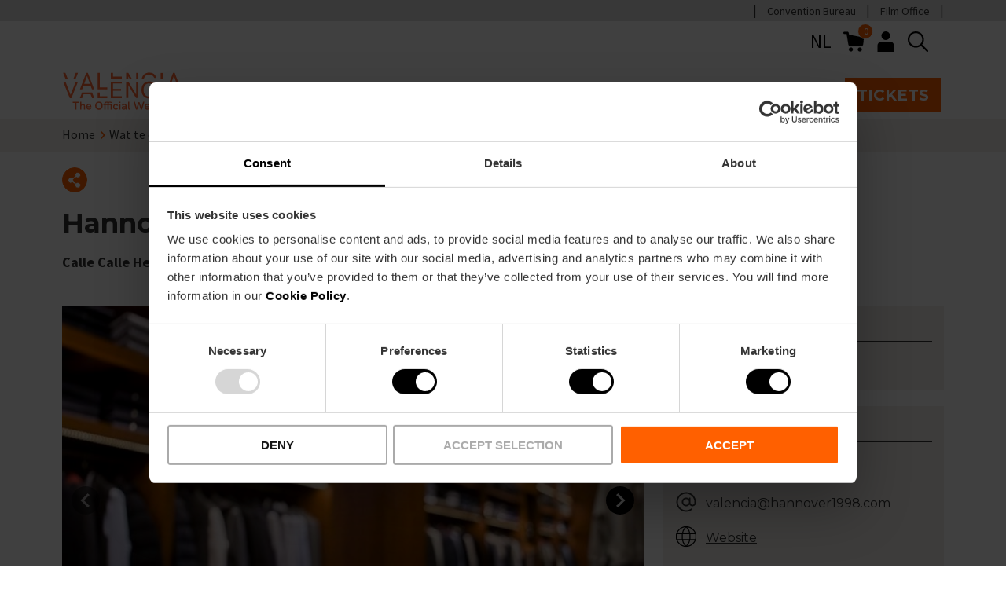

--- FILE ---
content_type: text/html; charset=UTF-8
request_url: https://www.visitvalencia.com/nl/wat-te-doen/winkelen-in-valencia/alle-winkels/hannover
body_size: 54032
content:
<!DOCTYPE html>
<html lang="nl-nl" dir="ltr" prefix="content: https://purl.org/rss/1.0/modules/content/  dc: https://purl.org/dc/terms/  foaf: https://xmlns.com/foaf/0.1/  og: https://ogp.me/ns#  rdfs: https://www.w3.org/2000/01/rdf-schema#  schema: https://schema.org/  sioc: https://rdfs.org/sioc/ns#  sioct: https://rdfs.org/sioc/types#  skos: https://www.w3.org/2004/02/skos/core#  xsd: https://www.w3.org/2001/XMLSchema# ">
  <head>
    <!-- DataLayer -->
    <script type="text/javascript" id="datalayer-script" data-cookieconsent="ignore">
      window.dataLayer = window.dataLayer || [];
      function gtag() {
        dataLayer.push(arguments);
      }
      gtag("consent", "default", {
        ad_personalization: "denied",
        ad_storage: "denied",
        ad_user_data: "denied",
        analytics_storage: "denied",
        functionality_storage: "granted",
        personalization_storage: "denied",
        security_storage: "granted",
        wait_for_update: 500,
      });
      gtag("set", "ads_data_redaction", true);
      gtag("set", "url_passthrough", true);
    </script>
    <!-- End DataLayer -->
    <!-- Google Tag Manager -->
    <script id="gtm-script">(function(w,d,s,l,i){w[l]=w[l]||[];w[l].push({'gtm.start':
          new Date().getTime(),event:'gtm.js'});var f=d.getElementsByTagName(s)[0],
        j=d.createElement(s),dl=l!='dataLayer'?'&l='+l:'';j.async=true;j.src=
        'https://www.googletagmanager.com/gtm.js?id='+i+dl;f.parentNode.insertBefore(j,f);
      })(window,document,'script','dataLayer','GTM-T828D84');</script>
    <!-- End Google Tag Manager -->
    <!-- Cookiebot script -->
    <script id="Cookiebot" src="https://consent.cookiebot.com/uc.js"
            data-cbid="6ca852f5-2952-4343-b3ed-b4f7678e15f5"
            data-blockingmode="auto"
            type="text/javascript"
            async>
    </script>

    <meta name='robots' content='index, follow, max-image-preview:large, max-snippet:-1, max-video-preview:-1' />
    <meta charset="utf-8" />
<meta name="description" content="Hannover in Valencia: modewinkel voor herren in Valencia. Lees meer over de winkel Hannover in Valencia en ontdek elegante mode voor mannen!" />
<link rel="canonical" href="https://www.visitvalencia.com/nl/wat-te-doen/winkelen-in-valencia/alle-winkels/hannover" />
<link rel="apple-touch-icon" href="/themes/custom/vv/apple-touch-icon-60x60.png" />
<link rel="apple-touch-icon" sizes="72x72" href="/themes/custom/vv/apple-touch-icon-72x72.png" />
<link rel="apple-touch-icon" sizes="76x76" href="/themes/custom/vv/apple-touch-icon-76x76.png" />
<link rel="apple-touch-icon" sizes="114x114" href="/themes/custom/vv/apple-touch-icon-114x114.png" />
<link rel="apple-touch-icon" sizes="120x120" href="/themes/custom/vv/apple-touch-icon-120x120.png" />
<link rel="apple-touch-icon" sizes="144x144" href="/themes/custom/vv/apple-touch-icon-144x144.png" />
<link rel="apple-touch-icon" sizes="152x152" href="/themes/custom/vv/apple-touch-icon-152x152.png" />
<link rel="apple-touch-icon" sizes="180x180" href="/themes/custom/vv/apple-touch-icon-180x180.png" />
<meta property="og:site_name" content="Visit Valencia" />
<meta property="og:type" content="Tourist resource associated" />
<meta property="og:url" content="https://www.visitvalencia.com/nl/wat-te-doen/winkelen-in-valencia/alle-winkels/hannover" />
<meta property="og:title" content="Hannover" />
<meta property="og:description" content="Mannelijke mode en accessoires." />
<meta name="Generator" content="Drupal 10 (https://www.drupal.org); Commerce 2" />
<meta name="MobileOptimized" content="width" />
<meta name="HandheldFriendly" content="true" />
<meta name="viewport" content="width=device-width, initial-scale=1.0" />
<meta name="google-site-verification" content="R6ZDT2ldRojYeKAYYhyqW5E0W0znxAx2_BEGLfpyFWI" />
<link rel="icon" href="/themes/custom/vv/favicon.ico" type="image/vnd.microsoft.icon" />
<link rel="alternate" hreflang="es-es" href="https://www.visitvalencia.com/que-hacer-valencia/de-compras-en-valencia/donde-comprar/hannover" />
<link rel="alternate" hreflang="en-gb" href="https://www.visitvalencia.com/en/what-to-do-valencia/shopping-in-valencia/where-to-buy/hannover" />
<link rel="alternate" hreflang="nl-nl" href="https://www.visitvalencia.com/nl/wat-te-doen/winkelen-in-valencia/alle-winkels/hannover" />
<link rel="alternate" hreflang="fr-fr" href="https://www.visitvalencia.com/fr/que-faire-valencia/shopping-a-valencia/ou-faire-du-shopping-a-valencia/hannover" />
<link rel="alternate" hreflang="de-de" href="https://www.visitvalencia.com/de/was-machen-in-valencia/shopping/geschafte/hannover" />
<link rel="alternate" hreflang="it-it" href="https://www.visitvalencia.com/it/cosa-fare-valencia/shopping/dove-fare-shopping/negozi/hannover" />
<link rel="alternate" hreflang="ca-es" href="https://www.visitvalencia.com/va/que-fer-valencia/de-compres-en-valencia/on-comprar/hannover" />

    <title>Hannover in Valencia | Mode voor herren in Valencia</title>
    <link rel="preconnect" href="https://fonts.gstatic.com/" crossorigin>
    <link
      href="https://fonts.googleapis.com/css2?family=Montserrat:wght@400;600;700&family=Source+Sans+Pro:wght@400;700&display=swap"
      rel="preload"
              as="style"
        onload="this.onload=null;this.rel='stylesheet'"
          />
    <link rel="stylesheet" media="all" href="/sites/default/files/css/css_YqDBOXNvLtCndrimU5BnixdJd4Z6RAfVEhxXJXz54nE.css?delta=0&amp;language=nl-nl&amp;theme=vv&amp;include=[base64]" />
<link rel="stylesheet" media="all" href="/sites/default/files/css/css_376oEj8IpP9Ni_4SyNvWIwnROtCXPj0_eeR8tSA084Y.css?delta=1&amp;language=nl-nl&amp;theme=vv&amp;include=[base64]" />

    <script type="application/json" data-drupal-selector="drupal-settings-json">{"path":{"baseUrl":"\/","pathPrefix":"nl\/","currentPath":"node\/85896","currentPathIsAdmin":false,"isFront":false,"currentLanguage":"nl-nl"},"pluralDelimiter":"\u0003","suppressDeprecationErrors":true,"gtag":{"tagId":"","consentMode":false,"otherIds":[],"events":[],"additionalConfigInfo":[]},"ajaxPageState":{"libraries":"[base64]","theme":"vv","theme_token":null},"ajaxTrustedUrl":{"\/nl\/search\/content":true},"gtm":{"tagIds":["GTM-T828D84"],"settings":{"data_layer":"dataLayer","include_classes":false,"allowlist_classes":"","blocklist_classes":"","include_environment":false,"environment_id":"","environment_token":""}},"vv_components":{"markers":[{"lat":39.4679,"lng":-0.371056}]},"user":{"uid":0,"permissionsHash":"2e19ec38e4701b8b5d2027aa9d0186fc350d8d4d38802365ea194ec9d08d1510"}}</script>
<script src="/sites/default/files/js/js_Jk6fmqP16hE_BzPU80NKdA42VkS_ji6_MD7BZVG5DI0.js?scope=header&amp;delta=0&amp;language=nl-nl&amp;theme=vv&amp;include=eJxdzUsOwzAIBNALxfGRIoKR4wYbhD9tb9842XUzDNJDjOFR5ExUlzF8ZNmBlygSmbYG0ccr_vcVXvCZvKqlRrNl0DlShkguAjPZ9xaCCdjVA-x2lROes6ho1-cyFZep9AUlZzKkDcGan7HtLBdHMfLBugKv0JtcUJmexwmluIMgkLlgokHe5Qd44lDg"></script>
<script src="/modules/contrib/google_tag/js/gtag.js?t7d5tp"></script>

    <!-- Start of HubSpot Embed Code -->
    <script type="text/javascript" id="hs-script-loader" async defer src="https://js.hs-scripts.com/5897040.js"></script>
    <!-- End of HubSpot Embed Code -->
  </head>
  <body>
        <a href="#main-content" class="visually-hidden focusable skip-to-main-content">
      Skip to main content
    </a>
    <noscript><iframe src="https://www.googletagmanager.com/ns.html?id=GTM-T828D84"
                  height="0" width="0" style="display:none;visibility:hidden"></iframe></noscript>

      <div class="dialog-off-canvas-main-canvas" data-off-canvas-main-canvas>
    



      
  
<header  class="header">
  <div  class="header__domains">
    <div  class="header__domains__inner container">
          <nav aria-labelledby="block-preheadermenu-menu" id="block-preheadermenu">
            
  <h2 class="visually-hidden" id="block-preheadermenu-menu">Pre header menu</h2>
  

        



    
                          
        
<ul  class="inline-menu">
                      

<li  class="inline-menu__item">
          
<a
   class="inline-menu__link"
    href="https://www.valenciaconventionbureau.com/">
          Convention Bureau</a>
          </li>
                    

<li  class="inline-menu__item">
          
<a
   class="inline-menu__link"
    href="https://www.valenciafilmoffice.org/">
          Film Office</a>
          </li>
              </ul>
  

  </nav>

    
    
    
      </div>
  </div>
  <div  class="header__inner container">
        <div  class="header__pre">
      <div  class="header__pre__tools">
            



<div  id="block-languageswitchercontent" role="navigation" class="icon-header-dropdown icon-header-dropdown--language js-icon-header-dropdown language-switcher-language-url">
    <div  class="icon-header-dropdown__heading">
        <button class="button--icon" aria-expanded="false">
      NL
      <span class="visually-hidden">Language selector</span>
    </button>
    </div>
    <div  class="icon-header-dropdown__content">
        <ul><li data-drupal-link-system-path="node/85896" class="es-es is-active" aria-current="page"><a href="/que-hacer-valencia/de-compras-en-valencia/donde-comprar/hannover" translate="no" hreflang="es-es" data-drupal-link-system-path="node/85896">es</a></li><li data-drupal-link-system-path="node/85896" class="en-gb is-active" aria-current="page"><a href="/en/what-to-do-valencia/shopping-in-valencia/where-to-buy/hannover" translate="no" hreflang="en-gb" data-drupal-link-system-path="node/85896">en</a></li><li data-drupal-link-system-path="node/85896" class="nl-nl is-active" aria-current="page"><a href="/nl/wat-te-doen/winkelen-in-valencia/alle-winkels/hannover" translate="no" hreflang="nl-nl" data-drupal-link-system-path="node/85896" class="is-active" aria-current="page">nl</a></li><li data-drupal-link-system-path="node/85896" class="fr-fr is-active" aria-current="page"><a href="/fr/que-faire-valencia/shopping-a-valencia/ou-faire-du-shopping-a-valencia/hannover" translate="no" hreflang="fr-fr" data-drupal-link-system-path="node/85896">fr</a></li><li data-drupal-link-system-path="node/85896" class="de-de is-active" aria-current="page"><a href="/de/was-machen-in-valencia/shopping/geschafte/hannover" translate="no" hreflang="de-de" data-drupal-link-system-path="node/85896">de</a></li><li data-drupal-link-system-path="node/85896" class="it-it is-active" aria-current="page"><a href="/it/cosa-fare-valencia/shopping/dove-fare-shopping/negozi/hannover" translate="no" hreflang="it-it" data-drupal-link-system-path="node/85896">it</a></li><li data-drupal-link-system-path="node/85896" class="ca-es is-active" aria-current="page"><a href="/va/que-fer-valencia/de-compres-en-valencia/on-comprar/hannover" translate="no" hreflang="ca-es" data-drupal-link-system-path="node/85896">va</a></li></ul>
    </div>
</div>

    <div  id="block-vv-shopping-cart" class="block">
  
    
      


<div class="cart--cart-block">
  <div class="cart-block--summary">
    <a class="cart-block--link__expand" href="/nl/cart">
      <img src="/themes/custom/vv/images/icons/shopping-cart.svg" alt="shopping cart" class="cart-block--summary__icon" width="20px" height="20px">
      <span class="cart-block--summary__count">0</span>
    </a>
  </div>
  </div>

  </div>

    <nav class="block-vv-account-menu" >
            
  <h2  class="visually-hidden">User account menu</h2>
  

        



<div  class="icon-header-dropdown js-icon-header-dropdown">
    <div  class="icon-header-dropdown__heading">
          <button class="button--icon" aria-expanded="false">
        
  


  
  <svg  class="icon icon--"

    
    
    
      >
            <use xlink:href="/themes/custom/vv/dist/icons.svg#header-user"></use>
  </svg>
        <span class="visually-hidden">User menu</span>
      </button>
      </div>
    <div  class="icon-header-dropdown__content">
        



    
                          
        
<ul  class="menu">
                      

<li  class="menu__item">
          
<a
   class="menu__link"
    href="/nl/user/login">
          Log in</a>
          </li>
              </ul>
  
    </div>
</div>

  </nav>

    
        
  <div  class="views-exposed-form header-search" data-drupal-selector="views-exposed-form-search-content-page-1" id="block-exposedformsearch-contentpage-1">
    <div  data-drupal-selector="views-exposed-form-search-content-page-1" class="search-block__icon views-exposed-form header-search">
      
  


  
  <svg  class="icon icon-- header-search"

    
          aria-labelledby="title-search"
    
    
      >
          <title id="title-search">Search button</title>
            <use xlink:href="/themes/custom/vv/dist/icons.svg#search"></use>
  </svg>
    </div>
    <div  class="search-block__inner">
              <form action="/nl/search/content" method="get" id="views-exposed-form-search-content-page-1" accept-charset="UTF-8">
  







<div class="form-element">
  
  
  
  
  
  
  
  
  
  
  
  
  
  
  
        <div class="js-form-item form-item js-form-type-textfield form-item-keywords js-form-item-keywords form-no-label">
      <label for="edit-keywords" class="visually-hidden form-item__label">Zoeken</label>
        <input placeholder="Laat je inspireren: activiteiten, evenementen, Valencia Tourist Card" data-drupal-selector="edit-keywords" class="form-autocomplete form-text form-item__textfield" data-autocomplete-path="/nl/search-autocomplete/content" type="text" id="edit-keywords" name="keywords" value="" maxlength="128" />

    
  
    </div>
</div>
<div data-drupal-selector="edit-actions" class="form-actions js-form-wrapper form-wrapper" id="edit-actions"><button  data-drupal-selector="edit-submit-search-content" type="submit" id="edit-submit-search-content" value="Verzenden" class="button js-form-submit form-submit">Verzenden</button>
</div>


</form>

            <div  class="search-block__inner__title container">
        
<p  class="paragraph h4">
      Zoeken
  </p>
        
  


  
  <svg  class="icon icon--"

    
          aria-labelledby="title-close"
    
    
          tabindex="0"
      >
          <title id="title-close">Close</title>
            <use xlink:href="/themes/custom/vv/dist/icons.svg#close"></use>
  </svg>
      </div>
    </div>
  </div>

              <button  class="header____mobile-menu-expander button--icon">
          <span class="visually-hidden">Mobile menu expander</span>
          
  


  
  <svg  class="icon icon--"

    
    
    
      >
            <use xlink:href="/themes/custom/vv/dist/icons.svg#burger-menu"></use>
  </svg>
          
  


  
  <svg  class="icon icon-- visually-hidden"

    
    
    
      >
            <use xlink:href="/themes/custom/vv/dist/icons.svg#burger-menu-close"></use>
  </svg>
        </button>
      </div>
    </div>
        <div  class="header__primary">
      <div  class="header__branding">
                  
<a
   class="logo-link"
    href="/nl">
                        

  
<img
   class="logo__image"
      src="/themes/custom/vv/images/logo-visitvalencia_com.svg"
      alt="Visit Valesadncia Web Oficial"
            width="170"
        height="61"
  />
            </a>
              </div>
      <div  class="header__menu">
            <nav role="navigation" aria-labelledby="block-vv-main-menu-menu" id="block-vv-main-menu">
            
  <h2 class="visually-hidden" id="block-vv-main-menu-menu">Main navigation</h2>
  

        

<nav>
  <div id="main-nav-header" class="main-nav">
    <p class="h2">Explore Valencia</p>
    



    
                
        
<ul  data-region="header" class="main-menu main-menu--header">
                        

<li  class="main-menu__item main-menu__item--with-sub">
          
<a
   class="main-menu__link main-menu__link--with-sub"
    href="/nl/plan-uw-reis-naar-valencia">
          Plan je bezoek</a>
          <span role="button" class="expand-sub">
        <span></span>
        <span></span>
      </span>
                    
                                      
            
<ul  class="main-menu main-menu--header main-menu--sub main-menu--sub-1">
            <p class="h2">Plan je bezoek</p>
          <li class="main-menu__item main-menu__item__back">
            <a href="/" class="main-menu__item_back"><span class="back-lines"><span></span><span></span></span> Terug</a>
          </li>
                          

<li  class="main-menu__item main-menu__item--sub main-menu__item--sub-1">
          
<a
   class="main-menu__link main-menu__link--sub main-menu__link--sub-1"
    href="/nl/plan-uw-reis-naar-valencia/valencia-geografische-ligging">
          Reistips</a>
          </li>
                          

<li  class="main-menu__item main-menu__item--sub main-menu__item--sub-1">
          
<a
   class="main-menu__link main-menu__link--sub main-menu__link--sub-1"
    href="/nl/plan-uw-reis-naar-valencia/bereikbaarheid-van-valencia">
          Hoe kom ik bij het Valencia</a>
          </li>
                          

<li  class="main-menu__item main-menu__item--sub main-menu__item--sub-1">
          
<a
   class="main-menu__link main-menu__link--sub main-menu__link--sub-1"
    href="/nl/plan-uw-reis-naar-valencia/vervoer">
          Vervoer</a>
          </li>
                          

<li  class="main-menu__item main-menu__item--sub main-menu__item--sub-1">
          
<a
   class="main-menu__link main-menu__link--sub main-menu__link--sub-1"
    href="/nl/plan-uw-reis-naar-valencia/verblijf-onderdak-in-valencia">
          Overnachten</a>
          </li>
                          

<li  class="main-menu__item main-menu__item--sub main-menu__item--sub-1">
          
<a
   class="main-menu__link main-menu__link--sub main-menu__link--sub-1"
    href="/nl/plan-uw-reis-naar-valencia/toeristische-info">
          VVV-kantoren</a>
          </li>
                            

<li  class="main-menu__item main-menu__item--sub main-menu__item--sub-1 main-menu__item--with-sub">
          
<a
   class="main-menu__link main-menu__link--sub main-menu__link--sub-1 main-menu__link--with-sub"
    href="/nl/valencia-tourist-card">
          Valencia Tourist Card</a>
          <span role="button" class="expand-sub">
        <span></span>
        <span></span>
      </span>
                    
                                      
            
<ul  class="main-menu main-menu--header main-menu--sub main-menu--sub-1 main-menu--sub-2">
            <p class="h2">Valencia Tourist Card</p>
          <li class="main-menu__item main-menu__item__back">
            <a href="/" class="main-menu__item_back"><span class="back-lines"><span></span><span></span></span> Terug</a>
          </li>
                          

<li  class="main-menu__item main-menu__item--sub main-menu__item--sub-2">
              <div class="main-menu__link__image">
          <div>
  
      
      <svg xmlns="http://www.w3.org/2000/svg" data-name="Capa 1" viewBox="0 0 595.28 595.28"><title>Conexiones Aéreas</title>
  <path d="M585.25,216.79c-9.91-35.26-65.38-34.14-109.87-22.48-46.15,12-78.16,20.65-89.12,23.63L231.92,103.22A61.12,61.12,0,0,0,178.1,94L169,96.92a18.88,18.88,0,0,0-11.57,28.15L235,258.35,131.06,286.51a33.14,33.14,0,0,1-27.74-3.86L51,249.55a28.77,28.77,0,0,0-25.28-3.47l-3.51,1.17a19.11,19.11,0,0,0-9.91,29.34l52.57,72.52a92.31,92.31,0,0,0,74.59,37.95,90.3,90.3,0,0,0,23.66-3.14c.89-.23,34.45-8.95,81.35-21.25l-38.22,116a19.15,19.15,0,0,0,12,24.25,18.89,18.89,0,0,0,6.1,1,20,20,0,0,0,4.53-.53l7.08-1.77a72.48,72.48,0,0,0,40-24.93L397.13,322.27c40.26-10.78,77.87-21,105.19-28.67,50.85-14,70.85-33.44,78.66-47.29C586.47,236.59,588,226.38,585.25,216.79ZM262.13,465.6a54.84,54.84,0,0,1-30.34,18.77l-7.15,1.78a1.35,1.35,0,0,1-.77,0,1.45,1.45,0,0,1-.87-1.88l41.83-126.93c32-8.4,68.23-18,103.84-27.45Zm303.44-228c-5.05,8.94-20.59,25.88-68,38.93-99.7,28.06-336.57,89.62-339,90.27a74.43,74.43,0,0,1-79.37-28.09l-52.49-72.4a1.42,1.42,0,0,1,.33-2,1.81,1.81,0,0,1,.4-.19l.25-.09,3.6-1.19a11.06,11.06,0,0,1,3.5-.57,11.63,11.63,0,0,1,6.53,2.06l52.52,33.2A50.57,50.57,0,0,0,136,303.51l114.78-31.09a8.85,8.85,0,0,0,5.34-13L172.5,115.87a1.18,1.18,0,0,1,.36-1.63l-4.75-7.46,5.61,7.18,9.6-3a43.32,43.32,0,0,1,38.08,6.5L379.16,234.71a8.84,8.84,0,0,0,7.61,1.43c.35-.1,35.76-9.79,93.08-24.71,54.72-14.35,84.16-4.8,88.37,10.15C569.61,226.54,568.7,232.09,565.57,237.62Z" fill="currentColor" stroke="none"></path>
  <path d="M176.59,313.52a8.85,8.85,0,1,0-17.07,4.66l1.81,6.65a8.85,8.85,0,1,0,17.07-4.66Z" fill="currentColor" stroke="none"></path>
  <path d="M469.07,234.74a8.85,8.85,0,1,0-16.95,5.08l1.81,6a8.85,8.85,0,0,0,8.47,6.31,8.66,8.66,0,0,0,2.55-.38,8.83,8.83,0,0,0,5.93-11Z" fill="currentColor" stroke="none"></path>
  <path d="M420,247A8.85,8.85,0,0,0,403.32,253l2.42,6.64a8.85,8.85,0,0,0,8.32,5.83,8.68,8.68,0,0,0,3-.54,8.84,8.84,0,0,0,5.29-11.33Z" fill="currentColor" stroke="none"></path>
  <path d="M371.82,260.94a8.85,8.85,0,1,0-17.07,4.66l1.81,6.64a8.84,8.84,0,0,0,8.53,6.52,8.54,8.54,0,0,0,2.33-.31,8.83,8.83,0,0,0,6.21-10.86Z" fill="currentColor" stroke="none"></path>
  <path d="M322.8,274a8.85,8.85,0,0,0-16.95,5.09l1.81,6a8.86,8.86,0,0,0,8.47,6.31,9,9,0,0,0,2.55-.38,8.84,8.84,0,0,0,5.93-11Z" fill="currentColor" stroke="none"></path>
  <path d="M225.55,300.23a8.85,8.85,0,0,0-17.08,4.65l1.82,6.65a8.84,8.84,0,0,0,8.53,6.52,8.94,8.94,0,0,0,2.33-.31,8.84,8.84,0,0,0,6.21-10.86Z" fill="currentColor" stroke="none"></path>
  <path d="M273.84,287.32a8.85,8.85,0,0,0-16.95,5.08l1.81,6.05a8.86,8.86,0,0,0,8.47,6.31,8.55,8.55,0,0,0,2.54-.38,8.83,8.83,0,0,0,5.94-11Z" fill="currentColor" stroke="none"></path>
</svg>
  
  </div>

        </div>
      <div class="main-menu__links">
        
<a
   class="main-menu__link main-menu__link--sub main-menu__link--sub-2"
    href="/nl/plan-uw-reis-naar-valencia/bereikbaarheid-van-valencia/tab-luchthaven">
          Luchthaven</a>
              </div>
      </li>
                          

<li  class="main-menu__item main-menu__item--sub main-menu__item--sub-2">
              <div class="main-menu__link__image">
          <div>
  
      
      <svg xmlns="http://www.w3.org/2000/svg" data-name="Capa 1" viewBox="0 0 595.28 595.28"><title>Hoteles</title>
  <path d="M559.1,411.05,506.63,298.56a8.2,8.2,0,0,0,.71-.85,8.86,8.86,0,0,0,.47-8.54l-36.43-75.46a8.71,8.71,0,0,0-3.64-3.81V143.67a71.68,71.68,0,0,0-71.57-71.82H198.07a71.81,71.81,0,0,0-71.68,71.8v66.54a8.73,8.73,0,0,0-3.12,3.52L86.84,289.17a8.81,8.81,0,0,0,.47,8.54c.1.16.26.29.37.45L35,411.05a8.79,8.79,0,0,0-1.8,5.29v42.35a27.5,27.5,0,0,0,27.44,27.37H65.5v12.59a26.29,26.29,0,0,0,26,25.92h29.14a25.4,25.4,0,0,0,24.45-26V486.06H448.52v12.59a26.28,26.28,0,0,0,26,25.92h29.13a25.4,25.4,0,0,0,24.46-26V486.06h5.41a27.48,27.48,0,0,0,27.37-27.56V416.34A8.78,8.78,0,0,0,559.1,411.05ZM56.17,407.51l49.28-105.67H488.67L538,407.51Zm340-318a54,54,0,0,1,53.93,54.14v65.07h-12V179.83a30.05,30.05,0,0,0-29-30.94l-75.47,0A30.94,30.94,0,0,0,303,179.56v29.16H290.64V179.83a30.07,30.07,0,0,0-29-30.94l-75.47,0a30.94,30.94,0,0,0-30.63,30.69v29.16H144.05V143.44a54.09,54.09,0,0,1,54-53.93H396.15Zm24.26,119.21H320.63V179.61a13.19,13.19,0,0,1,13-13.08H408.4a12.47,12.47,0,0,1,12,13Zm-147.43,0H173.19V179.61a13.19,13.19,0,0,1,13-13.08H261a12.48,12.48,0,0,1,12,13ZM136.76,226.38H457.89l27.9,57.8H108.86ZM91.58,506.91a8.52,8.52,0,0,1-8.42-8.34V486.06h44.27v12.83a7.73,7.73,0,0,1-7.53,8Zm383,0a8.52,8.52,0,0,1-8.42-8.34V486.06h44.27v12.83a7.73,7.73,0,0,1-7.53,8Zm65.78-41.41a9.75,9.75,0,0,1-6.9,2.9H60.76a9.82,9.82,0,0,1-9.86-9.9V425.7H543.23v32.83A9.78,9.78,0,0,1,540.38,465.5Z" fill="currentColor" stroke="none"></path>
</svg>
  
  </div>

        </div>
      <div class="main-menu__links">
        
<a
   class="main-menu__link main-menu__link--sub main-menu__link--sub-2"
    href="/nl/plan-uw-reis-naar-valencia/verblijf-onderdak-in-valencia">
          Hotels</a>
              </div>
      </li>
                          

<li  class="main-menu__item main-menu__item--sub main-menu__item--sub-2">
              <div class="main-menu__link__image">
          <div>
  
      
      <svg xmlns="http://www.w3.org/2000/svg" data-name="Capa 1" viewBox="0 0 595.28 595.28"><title>El Tiempo</title>
  <path d="M474.94,274.61A111.76,111.76,0,0,0,258.62,227.3,106.21,106.21,0,0,0,165,301.19a114.85,114.85,0,0,0-22.45-2.3,106.36,106.36,0,1,0,0,212.71H354a106.2,106.2,0,0,0,87.82-166A110.92,110.92,0,0,0,474.94,274.61ZM302.28,194.47A94.07,94.07,0,0,1,430.65,331.78a106.08,106.08,0,0,0-63.79-32.29,106.32,106.32,0,0,0-89.31-71.79A93.91,93.91,0,0,1,302.28,194.47ZM354,493.9H142.52a88.66,88.66,0,0,1,0-177.32,96.12,96.12,0,0,1,26.32,3.77,8.84,8.84,0,0,0,11.08-6.57,88.46,88.46,0,0,1,171.68-3.73,8.86,8.86,0,0,0,8,6.52A88.76,88.76,0,0,1,354,493.9Z" fill="currentColor" stroke="none"></path>
  <path d="M363.19,127.22a8.85,8.85,0,0,0,8.84-8.85V75.77a8.85,8.85,0,0,0-17.69,0v42.6A8.85,8.85,0,0,0,363.19,127.22Z" fill="currentColor" stroke="none"></path>
  <path d="M467.88,170.84a8.85,8.85,0,0,0,6.25-2.59L504.41,138a8.85,8.85,0,0,0-12.51-12.52l-30.28,30.28a8.85,8.85,0,0,0,6.26,15.11Z" fill="currentColor" stroke="none"></path>
  <path d="M554.09,252.18H511a8.85,8.85,0,0,0,0,17.7h43.11a8.85,8.85,0,1,0,0-17.7Z" fill="currentColor" stroke="none"></path>
  <path d="M520.55,376.73,487.2,350.55a8.85,8.85,0,0,0-10.93,13.92l33.36,26.17a8.75,8.75,0,0,0,5.45,1.89,8.84,8.84,0,0,0,5.47-15.8Z" fill="currentColor" stroke="none"></path>
  <path d="M252.75,168.25a8.85,8.85,0,1,0,12.52-12.52L235,125.45A8.85,8.85,0,0,0,222.47,138Z" fill="currentColor" stroke="none"></path>
</svg>
  
  </div>

        </div>
      <div class="main-menu__links">
        
<a
   class="main-menu__link main-menu__link--sub main-menu__link--sub-2"
    href="/nl/plan-uw-reis-naar-valencia/valencia/weer-in-valencia">
          Weer</a>
              </div>
      </li>
                          

<li  class="main-menu__item main-menu__item--sub main-menu__item--sub-2">
              <div class="main-menu__link__image">
          <div>
  
      
      <svg xmlns="http://www.w3.org/2000/svg" data-name="Capa 1" viewBox="0 0 595.28 595.28"><title>Cruceros</title>
  <path d="M517.62,340.85l-51.26-31V213.19a8.85,8.85,0,0,0-8.85-8.85H434.69V170.49a8.85,8.85,0,0,0-8.85-8.85H390.59V129.35a8.85,8.85,0,0,0-8.85-8.85H328.89V41.2A8.85,8.85,0,0,0,320,32.36H275.23a8.85,8.85,0,0,0-8.85,8.84v79.3H213.53a8.85,8.85,0,0,0-8.85,8.85v32.29H169.44a8.85,8.85,0,0,0-8.85,8.85v33.85H137.76a8.85,8.85,0,0,0-8.85,8.85v96.66l-51.25,31a8.82,8.82,0,0,0-3.91,10l56.73,193.93c-9.35-1-14.93-4.15-21.13-7.7-2.66-1.54-5.42-3.12-8.57-4.59a8.85,8.85,0,1,0-7.51,16c2.59,1.21,4.93,2.57,7.28,3.92,8.54,4.89,18.22,10.44,36.73,10.44s28.19-5.55,36.73-10.45c7.57-4.34,14.11-8.09,27.91-8.09s20.35,3.75,27.93,8.09c8.54,4.9,18.21,10.45,36.73,10.45s28.2-5.55,36.74-10.45c7.58-4.34,14.13-8.09,27.94-8.09s20.35,3.75,27.92,8.09c8.54,4.9,18.21,10.45,36.73,10.45s28.21-5.55,36.76-10.44c7.58-4.35,14.13-8.1,27.95-8.1s20.37,3.76,28,8.11c1.82,1,3.65,2.09,5.57,3.09a8.85,8.85,0,0,0,8.2-15.68c-1.71-.89-3.34-1.83-5-2.77-7-4-14.78-8.37-27.44-9.87L521.53,350.9A8.84,8.84,0,0,0,517.62,340.85Zm-69-41.7L321.15,222H448.66ZM284.08,50.05h27.11V120.5H284.08Zm-61.7,88.15H372.89v23.44H222.38Zm-44.09,41.13H417v25H178.29ZM146.61,222H274.12L146.61,299.15Zm92,315.09c-8.54-4.9-18.21-10.45-36.73-10.45s-28.19,5.55-36.72,10.44c-5.1,2.93-9.79,5.56-16.5,7L92.64,352.47,288.79,233.85V540.27c-5.66,2.86-11.92,5-22.21,5C252.77,545.22,246.23,541.47,238.65,537.13Zm212.86-9.89c-12.79,1.47-20.64,5.87-27.65,9.88-7.58,4.35-14.13,8.1-27.95,8.1s-20.35-3.75-27.92-8.09c-8.54-4.9-18.21-10.45-36.73-10.45-10.75,0-18.48,1.89-24.78,4.42V233.85L502.64,352.47Z" fill="currentColor" stroke="none"></path>
  <path d="M255.44,282.13a10.6,10.6,0,1,0,10.6,10.6A10.6,10.6,0,0,0,255.44,282.13Z" fill="currentColor" stroke="none"></path>
  <path d="M338.69,303.33a10.6,10.6,0,1,0-10.6-10.6A10.61,10.61,0,0,0,338.69,303.33Z" fill="currentColor" stroke="none"></path>
</svg>
  
  </div>

        </div>
      <div class="main-menu__links">
        
<a
   class="main-menu__link main-menu__link--sub main-menu__link--sub-2"
    href="/nl/plan-uw-reis-naar-valencia/bereikbaarheid-van-valencia/cruises">
          Cruises</a>
              </div>
      </li>
                  </ul>
      
          </li>
                          

<li  class="main-menu__item main-menu__item--sub main-menu__item--sub-1">
          
<a
   class="main-menu__link main-menu__link--sub main-menu__link--sub-1"
    href="/nl/duurzaam-toerisme">
          Duurzaam toerisme</a>
          </li>
                  </ul>
      
          </li>
                      

<li  class="main-menu__item main-menu__item--with-sub">
          
<a
   class="main-menu__link main-menu__link--with-sub"
    href="/nl/wat-te-bezoeken-in-valencia">
          Bezienswaardigheden</a>
          <span role="button" class="expand-sub">
        <span></span>
        <span></span>
      </span>
                    
                                      
            
<ul  class="main-menu main-menu--header main-menu--sub main-menu--sub-1">
            <p class="h2">Bezienswaardigheden</p>
          <li class="main-menu__item main-menu__item__back">
            <a href="/" class="main-menu__item_back"><span class="back-lines"><span></span><span></span></span> Terug</a>
          </li>
                            

<li  class="main-menu__item main-menu__item--sub main-menu__item--sub-1 main-menu__item--with-sub">
          
<a
   class="main-menu__link main-menu__link--sub main-menu__link--sub-1 main-menu__link--with-sub"
    href="/nl/wat-te-bezoeken-in-valencia/essentieel">
          Essentieel</a>
          <span role="button" class="expand-sub">
        <span></span>
        <span></span>
      </span>
                    
                                      
            
<ul  class="main-menu main-menu--header main-menu--sub main-menu--sub-1 main-menu--sub-2">
            <p class="h2">Essentieel</p>
          <li class="main-menu__item main-menu__item__back">
            <a href="/" class="main-menu__item_back"><span class="back-lines"><span></span><span></span></span> Terug</a>
          </li>
                          

<li  class="main-menu__item main-menu__item--sub main-menu__item--sub-2">
              <div class="main-menu__link__image">
          <div>
  
      
      <svg xmlns="http://www.w3.org/2000/svg" data-name="Capa 1" viewBox="0 0 595.28 595.28"><title>Playas de Valencia</title>
  <path d="M280.62,199.35A174.5,174.5,0,0,0,74.46,322.83a8.85,8.85,0,0,0,12.36,10.35c10.86-5.22,31.12-5.64,51.61-1.08,20,4.46,38,13.27,45.87,22.44a8.84,8.84,0,0,0,10.37,2.31c9.39-4.25,25.39-5.09,42.35-2.46l-38.55,173c-8.19,1.56-13.67,4.64-18.62,7.48-6,3.46-10.78,6.18-21.24,6.18s-15.22-2.72-21.25-6.18c-7-4-14.87-8.52-30.06-8.52s-23.08,4.53-30,8.52c-6,3.46-10.79,6.18-21.26,6.18a8.85,8.85,0,1,0,0,17.7c15.19,0,23.09-4.53,30.06-8.52,6-3.46,10.78-6.18,21.25-6.18s15.23,2.72,21.26,6.18c7,4,14.87,8.52,30.05,8.52s23.07-4.53,30-8.52c6-3.46,10.78-6.18,21.24-6.18s15.22,2.72,21.24,6.18c7,4,14.87,8.52,30.05,8.52s23.07-4.53,30-8.53c6-3.45,10.77-6.17,21.23-6.17s15.21,2.72,21.23,6.17c7,4,14.86,8.53,30,8.53s23.08-4.53,30-8.53c1.48-.84,2.94-1.69,4.51-2.48a8.85,8.85,0,0,0-8-15.79c-1.84.93-3.57,1.93-5.31,2.92-6,3.46-10.78,6.18-21.24,6.18s-15.21-2.72-21.23-6.18c-7-4-14.85-8.52-30-8.52s-23.07,4.53-30,8.52c-6,3.46-10.78,6.18-21.24,6.18s-15.22-2.72-21.24-6.18c-5.83-3.34-12.36-7-23.19-8.14l37.54-168.49c16.45,4.82,30.59,12.37,37.3,20.2A8.83,8.83,0,0,0,302,380.75c11-5,31-5.31,51.05-.84,20.49,4.56,38.66,13.54,46.27,22.88a8.86,8.86,0,0,0,6.86,3.25,9.22,9.22,0,0,0,2.26-.29,8.88,8.88,0,0,0,6.47-7.09A174.5,174.5,0,0,0,280.62,199.35ZM142.28,314.83c-16.53-3.68-32.49-4.52-45.64-2.6a156.84,156.84,0,0,1,159.88-98.75A174.31,174.31,0,0,0,187,317.89c-1,4.6-1.82,9.25-2.47,13.91C173.42,324.5,158.67,318.48,142.28,314.83Zm107.29,23.9c-17.4-3.88-34.22-4.53-47.79-2.17.62-5,1.39-9.93,2.48-14.83A156.7,156.7,0,0,1,275.62,222a156.69,156.69,0,0,1,22.29,120.57c-1.09,4.89-2.5,9.73-4.05,14.51C282.56,349.19,267,342.62,249.57,338.73Zm149.71,40.92c-11.09-7.32-25.9-13.34-42.42-17a143.71,143.71,0,0,0-31-3.59,101.59,101.59,0,0,0-14.32,1c1.38-4.49,2.63-9,3.64-13.59A174.25,174.25,0,0,0,296.66,222.6,156.73,156.73,0,0,1,399.28,379.65Z" fill="currentColor" stroke="none"></path>
  <path d="M456.89,102.22A43.79,43.79,0,1,0,500.68,146,43.83,43.83,0,0,0,456.89,102.22Zm0,69.89A26.1,26.1,0,1,1,483,146,26.13,26.13,0,0,1,456.89,172.11Z" fill="currentColor" stroke="none"></path>
  <path d="M456.83,85.27a8.85,8.85,0,0,0,8.85-8.85V35.73a8.85,8.85,0,0,0-17.7,0V76.42A8.86,8.86,0,0,0,456.83,85.27Z" fill="currentColor" stroke="none"></path>
  <path d="M457.19,206.74a8.86,8.86,0,0,0-8.85,8.85v40.7a8.85,8.85,0,0,0,17.7,0v-40.7A8.85,8.85,0,0,0,457.19,206.74Z" fill="currentColor" stroke="none"></path>
  <path d="M401.31,103.3a8.85,8.85,0,0,0,12.51-12.51L394.29,71.26a8.85,8.85,0,1,0-12.51,12.52Z" fill="currentColor" stroke="none"></path>
  <path d="M512.48,189A8.85,8.85,0,1,0,500,201.46L519.5,221A8.85,8.85,0,1,0,532,208.48Z" fill="currentColor" stroke="none"></path>
  <path d="M567.17,137.1H526.48a8.85,8.85,0,1,0,0,17.69h40.69a8.85,8.85,0,1,0,0-17.69Z" fill="currentColor" stroke="none"></path>
  <path d="M346.61,155.15h40.7a8.85,8.85,0,1,0,0-17.7h-40.7a8.85,8.85,0,0,0,0,17.7Z" fill="currentColor" stroke="none"></path>
  <path d="M506,105.64a8.81,8.81,0,0,0,6.26-2.59l19.53-19.53A8.85,8.85,0,0,0,519.24,71L499.72,90.54a8.85,8.85,0,0,0,6.25,15.1Z" fill="currentColor" stroke="none"></path>
  <path d="M382,208.73a8.85,8.85,0,1,0,12.51,12.51l19.53-19.52a8.85,8.85,0,1,0-12.51-12.52Z" fill="currentColor" stroke="none"></path>
</svg>
  
  </div>

        </div>
      <div class="main-menu__links">
        
<a
   class="main-menu__link main-menu__link--sub main-menu__link--sub-2"
    href="/nl/wat-te-bezoeken-in-valencia/de-stranden-van-valencia">
          Stranden</a>
              </div>
      </li>
                          

<li  class="main-menu__item main-menu__item--sub main-menu__item--sub-2">
              <div class="main-menu__link__image">
          <div>
  
      
      <svg xmlns="http://www.w3.org/2000/svg" data-name="Capa 1" viewBox="0 0 595.28 595.28"><title>Parques y Jardines de Valencia</title>
  <path d="M515.76,522.84H472.25v-92c36.44-5,64.77-39.42,64.77-81.15,0-36.19-21.92-67.93-52.4-78.24a71.28,71.28,0,0,0-29.43-103c.06-1,.09-2,.09-2.95a51.36,51.36,0,0,0-36.74-49.06,67.22,67.22,0,0,0-134,.89,51.39,51.39,0,0,0-33.85,48.17c0,.27,0,.54,0,.81A376.51,376.51,0,0,0,230.87,121c-20.06-38.07-41.74-58.19-62.69-58.19S125.56,82.9,105.49,121c-16.74,31.77-31.32,74.1-39.89,115.62-.93,3.5-22.54,86.31,13.08,138.29,18.86,27.53,49.73,46.32,79.39,49.15v98.81H103.75a8.85,8.85,0,0,0,0,17.7h412a8.85,8.85,0,0,0,0-17.7ZM359.64,340.05a63.8,63.8,0,0,0,29.85,8.21c0,.47-.06.93-.06,1.4,0,41.87,28.51,76.43,65.12,81.21v92H359.64Zm159.68,9.61c0,31.84-20.42,58.26-47.07,63.23V395.11L493,374.35a8.85,8.85,0,0,0-12.51-12.51l-8.24,8.24V351.47a8.85,8.85,0,0,0-17.7,0V413c-26.81-4.79-47.42-31.3-47.42-63.29,0-1.16.1-2.29.15-3.44a64.53,64.53,0,0,0,46.43-48.11,71.65,71.65,0,0,0,18.16-11.8C499,291.11,519.32,318.22,519.32,349.66ZM262.79,181.44a8.86,8.86,0,0,0,6.12-10,32.62,32.62,0,0,1-.57-6,33.59,33.59,0,0,1,26.72-32.81,8.84,8.84,0,0,0,7.07-9L302,122a49.51,49.51,0,1,1,99,.28l-.06,1a8.85,8.85,0,0,0,7.65,9.06,33.55,33.55,0,0,1,28.94,33.13,34.2,34.2,0,0,1-.68,6.75,8.83,8.83,0,0,0,5.69,10.09,53.75,53.75,0,0,1,.26,101.16,8.86,8.86,0,0,0-5.74,7.11,46.62,46.62,0,0,1-46,40.09,46.12,46.12,0,0,1-31.48-12.36V279.83l31.25-31.24a8.85,8.85,0,0,0-12.51-12.51l-18.74,18.73V212.53a8.85,8.85,0,1,0-17.69,0v28.14l-17.22-17.22A8.85,8.85,0,1,0,312.22,236L342,265.7v54.79a46.26,46.26,0,0,1-64.58-6.67c3.25-38-5.5-73-6.54-77a506.32,506.32,0,0,0-14.13-53.08A54.13,54.13,0,0,1,262.79,181.44ZM93.27,364.88C62.28,319.65,82.5,242,82.82,240.67c17.62-85.34,57.51-160.2,85.36-160.2s67.75,74.86,85.37,160.2c0,.16.07.33.11.5.21.78,20.43,78.48-10.57,123.71-18.43,26.9-45.61,39.89-67.32,41.64V328.83l30.74-30.75A8.85,8.85,0,0,0,194,285.57L175.77,303.8V276.68a8.85,8.85,0,0,0-17.7,0v54.4l-15.7-15.71a8.85,8.85,0,0,0-12.52,12.51l28.22,28.22v50.12C137,403.62,111,390.72,93.27,364.88Zm82.5,59.35c30.34-2,62.53-21,81.92-49.35,8.26-12.05,13.41-25.75,16.49-39.74A63.9,63.9,0,0,0,342,341.41V522.84H175.77Z" fill="currentColor" stroke="none"></path>
</svg>
  
  </div>

        </div>
      <div class="main-menu__links">
        
<a
   class="main-menu__link main-menu__link--sub main-menu__link--sub-2"
    href="/nl/wat-te-bezoeken-in-valencia/turiatuin">
          Turia park</a>
              </div>
      </li>
                          

<li  class="main-menu__item main-menu__item--sub main-menu__item--sub-2">
              <div class="main-menu__link__image">
          <div>
  
      
      <svg xmlns="http://www.w3.org/2000/svg" data-name="Capa 1" viewBox="0 0 595.28 595.28"><title>Albufera de Valencia</title>
  <path d="M478,449.65a8.83,8.83,0,0,0,7.76-4.6c42.71-77.93,76.09-166.95,102-272.14a8.85,8.85,0,0,0-11.42-10.51c-63.6,21.47-125.3,52-182.41,89.52L269.75,68.77a8.84,8.84,0,0,0-14.64,0L95.73,303.82a8.85,8.85,0,0,0,14.65,9.94l20.36-30v86.85H106.17a129.08,129.08,0,0,0,.5-33.83,8.85,8.85,0,0,0-17.57,2.11,111.76,111.76,0,0,1-.8,31.72H84.21A129.88,129.88,0,0,0,29.08,269.5,8.85,8.85,0,1,0,18.93,284a112.12,112.12,0,0,1,47.58,86.58H61.24A101,101,0,0,0,26.92,316.7a8.85,8.85,0,0,0-11.13,13.76,83.32,83.32,0,0,1,27.14,40.12H37.52a8.85,8.85,0,0,0,0,17.7H235c-13.67,15.3-26.68,31-38.85,47.2a8.84,8.84,0,0,0,7.06,14.17H346.05v15.62H203.19a8.85,8.85,0,0,0-7.54,13.47c10.48,17.11,25.19,34.62,43.73,52a8.88,8.88,0,0,0,6.06,2.4H474.18A8.85,8.85,0,0,0,480,531c19.69-17.22,34.56-34.93,44.19-52.66a8.84,8.84,0,0,0-7.77-13.07H363.75V449.65Zm-7.13,65.85H249A265.19,265.19,0,0,1,219.88,483H500.47A197.61,197.61,0,0,1,470.83,515.5ZM472.7,432H363.75V294.68c62.05-46.3,131-84.07,202.81-110.11C542.11,279.31,511.32,360.45,472.7,432ZM148.43,257.63l114-168.13L379.28,261.84q-14.65,10.08-28.85,20.76a8.25,8.25,0,0,0-1.68,1.25c-3.66,2.77-7.33,5.53-10.94,8.36V281.1a8.84,8.84,0,0,0-8.85-8.84H288.42a8.84,8.84,0,0,0-8.85,8.84v39.5a8.85,8.85,0,0,0,8.85,8.85h5.1q-22,19.86-42.22,41.13h-8.52V281.1a8.84,8.84,0,0,0-8.85-8.84H193.38a8.84,8.84,0,0,0-8.84,8.84v89.48H148.43Zm165.38,54.13H297.27V290h22.84v16.48C318,308.19,315.91,310,313.81,311.76Zm-88.72,58.82H202.23V290h22.86ZM221.23,432A761.48,761.48,0,0,1,333.71,318.08a8.54,8.54,0,0,0,1.53-1.22c3.56-2.91,7.2-5.74,10.81-8.59V432Z" fill="currentColor" stroke="none"></path>
  <path d="M248,234.69h29.9a8.84,8.84,0,0,0,8.84-8.85V187a8.85,8.85,0,0,0-8.84-8.85H248a8.85,8.85,0,0,0-8.85,8.85v38.81A8.85,8.85,0,0,0,248,234.69Zm8.85-38.81H269V217h-12.2Z" fill="currentColor" stroke="none"></path>
  <path d="M51.22,131.57a9.62,9.62,0,0,0,1.68.15,8.85,8.85,0,0,0,8.68-7.18,29.49,29.49,0,0,1,52.13-12.72c.12.15.26.26.39.4a8.8,8.8,0,0,0,6.74,4.38c.3,0,.61.05.91.05a8.86,8.86,0,0,0,8.79-8,29.5,29.5,0,0,1,52-15.85,8.84,8.84,0,1,0,13.6-11.31,47,47,0,0,0-78.7,9.78,47.2,47.2,0,0,0-73.28,29.89A8.86,8.86,0,0,0,51.22,131.57Z" fill="currentColor" stroke="none"></path>
</svg>
  
  </div>

        </div>
      <div class="main-menu__links">
        
<a
   class="main-menu__link main-menu__link--sub main-menu__link--sub-2"
    href="/nl/wat-te-bezoeken-in-valencia/natuurpark-albufera-valencia">
          Natuurpark Albufera</a>
              </div>
      </li>
                          

<li  class="main-menu__item main-menu__item--sub main-menu__item--sub-2">
              <div class="main-menu__link__image">
          <div>
  
      
      <svg xmlns="http://www.w3.org/2000/svg" data-name="Capa 1" viewBox="0 0 595.28 595.28"><title>Centro Histórico de Valencia</title>
  <path d="M561.7,507.46H543.12V168.92l20.45-20.45a8.84,8.84,0,0,0,2.59-6.24V79.6a8.84,8.84,0,0,0-8.84-8.84H389.08a8.84,8.84,0,0,0-8.84,8.84v62.63a8.8,8.8,0,0,0,2.59,6.24l20.73,20.74v26H191.09v-26l20.73-20.73a8.8,8.8,0,0,0,2.59-6.24V79.6a8.84,8.84,0,0,0-8.84-8.84H37.33a8.84,8.84,0,0,0-8.84,8.84v62.63a8.84,8.84,0,0,0,2.59,6.24l20.45,20.45V507.46H33a8.84,8.84,0,1,0,0,17.68H561.7a8.84,8.84,0,0,0,0-17.68Zm-163.78-419H422.3v20a8.84,8.84,0,0,0,17.68,0v-20h24.38v20a8.84,8.84,0,0,0,17.68,0v-20h24.38v20a8.84,8.84,0,0,0,17.68,0v-20h24.38v50.13l-16.37,16.37H414.29l-16.37-16.37ZM342.57,407.1H324.19v-50a45.13,45.13,0,0,1,18.38,36.32Zm-36.05,0H288.14v-58a44.83,44.83,0,0,1,9.19-.95,45.69,45.69,0,0,1,9.19.94Zm-36.06,0H252.08V393.41a45.15,45.15,0,0,1,18.38-36.32Zm-18.38,17.68h18.38v6.85a8.84,8.84,0,1,0,17.68,0v-6.85h18.38v6.85a8.84,8.84,0,1,0,17.67,0v-6.85h18.38v82.68H252.08Zm108.17-31.37a62.93,62.93,0,1,0-125.85,0v114H191.09V268.05H403.56V507.46H360.25ZM211.77,212.86v18.72a8.84,8.84,0,1,0,17.68,0V212.86h20.68v18.72a8.84,8.84,0,1,0,17.68,0V212.86h20.68v18.72a8.84,8.84,0,1,0,17.67,0V212.86h20.69v18.72a8.84,8.84,0,0,0,17.68,0V212.86H365.2v18.72a8.84,8.84,0,1,0,17.68,0V212.86h20.68v37.51H191.09V212.86ZM46.17,88.44H70.56v20a8.84,8.84,0,1,0,17.67,0v-20h24.39v20a8.84,8.84,0,1,0,17.68,0v-20h24.38v20a8.84,8.84,0,1,0,17.68,0v-20h24.37v50.13l-16.37,16.37H62.54L46.17,138.57Zm23,84.18H173.42V507.46H69.21Zm352,334.84V172.62h104.2V507.46Z" fill="currentColor" stroke="none"></path>
</svg>
  
  </div>

        </div>
      <div class="main-menu__links">
        
<a
   class="main-menu__link main-menu__link--sub main-menu__link--sub-2"
    href="/nl/wat-te-bezoeken-in-valencia/historische-centrum/del-carmen-wijk">
          Oude Stad</a>
              </div>
      </li>
                          

<li  class="main-menu__item main-menu__item--sub main-menu__item--sub-2">
              <div class="main-menu__link__image">
          <div>
  
      
      <svg xmlns="http://www.w3.org/2000/svg" data-name="Capa 1" viewBox="0 0 595.28 595.28"><title>Ciudad de las Artes y las Ciencias de Valencia</title>
  <path d="M403.7,456.83c-.18-.09-.27-.09-.45-.18h-.36L367.26,441l-5-18.17a51.52,51.52,0,0,0-2.07-5.94H368A7.46,7.46,0,0,0,369.51,402a4.37,4.37,0,0,0-1.53,0H352.34A73.77,73.77,0,0,0,332.28,383a61.38,61.38,0,0,0-33.74-10.08,59.47,59.47,0,0,0-48.68,24.48,4.78,4.78,0,0,0-.81,2.16,3.63,3.63,0,0,0,2.7,3.5,3.77,3.77,0,0,0-2.7,3.43,2.93,2.93,0,0,0,.36,1.53,75,75,0,0,0,28.52,26.64v15.65a7.83,7.83,0,0,0,15.66.05V440.9a77.27,77.27,0,0,0,19.79,2.52h5.13a77.84,77.84,0,0,1,29.6,5.85l5.68,2.43,10.89,39.6a7.76,7.76,0,0,0,9.45,5.31,7.29,7.29,0,0,0,5.7-8.6l0-.13a.31.31,0,0,0-.09-.26l-7.65-27.9,24.83,10.43a7.83,7.83,0,0,0,10.34-3.68A7.3,7.3,0,0,0,403.7,456.83ZM278.5,406.62a7.83,7.83,0,1,1,7.83-7.83h0a7.84,7.84,0,0,1-7.8,7.83Z" fill="currentColor" stroke="none"></path>
  <path d="M406.4,314.85c-20.84,0-39.79-8.28-58.13-16.31-17.48-7.64-34-14.86-51.2-14.86s-33.74,7.23-51.2,14.87c-18.93,8.29-38.52,16.91-60.18,16.26-19.22-.54-36.49-8.24-53.19-15.7-15.43-6.88-30-13.39-45.34-14.15A23.47,23.47,0,0,1,74,281.9a8.62,8.62,0,0,1-1.53-1.08,23,23,0,0,1-6.34-9.46c-1.45-3.39-6.89-16.22-14-32.88C38.94,207.38,20.08,162.9,11,141.74A19.54,19.54,0,0,1,8.56,133a8.84,8.84,0,0,1,0-1.36A12.95,12.95,0,0,1,26,121c2.75,1.06,82.18,59.88,111.08,81.33l3.12-11.27q11.85-42.87,23.68-85.55c1-3.63,3.73-13.12,12.91-15.47,8.24-2.27,14.94,3.55,17.8,6l103.45,91.18q51.66-45.43,103.37-90.76c2.46-2.24,9.34-8.5,18.11-6.15,9.23,2.29,11.91,11.91,12.92,15.53q13.48,48.39,26.9,96.86l106.45-78.49c5.33-4.11,11.61-4.65,16.24-1.27,1.79,1.31,7.27,6.36,3.14,16.44q-28.07,66-55.79,132a22.59,22.59,0,0,1-6.36,9.52,8.66,8.66,0,0,1-1.67,1.17A24.35,24.35,0,0,1,508,285c-15.68.43-30.62,7.11-46.43,14.17-16.61,7.43-33.78,15.11-52.85,15.69C408,314.84,407.18,314.85,406.4,314.85ZM297.07,266c20.92,0,39.92,8.3,58.29,16.34,18,7.88,35.08,15.22,52.85,14.8,15.57-.48,30.44-7.13,46.17-14.16,16.85-7.54,34.29-15.33,53.71-15.72.32,0,.65,0,1,0a7.1,7.1,0,0,0,2.91-.35,4.72,4.72,0,0,0,.75-1.44c.08-.23.16-.46.26-.68Q537.3,207,561.82,149.19q-51.47,37.91-102.29,75.42a8.84,8.84,0,0,1-13.78-4.77q-15.12-54.66-30.33-109.21c-.27-1-.5-1.68-.7-2.22-.4.31-.89.72-1.48,1.27q-54.84,48.06-109.33,96a8.84,8.84,0,0,1-11.7,0L183,109.39c-.54-.47-1-.85-1.37-1.14-.19.52-.41,1.19-.65,2-7.88,28.35-15.77,56.91-23.66,85.48l-6.56,23.7a8.85,8.85,0,0,1-13.8,4.75c-3.69-2.74-73.47-54.37-104.35-77,9.94,23.27,24.86,58.46,35.85,84.37,7.28,17.19,12.84,30.29,14,33.1.11.25.19.49.28.74a5,5,0,0,0,.81,1.5,6.2,6.2,0,0,0,2.7.37,10.85,10.85,0,0,1,1.14,0c18.88.79,35.87,8.37,52.3,15.7,15.83,7.06,30.77,13.73,46.48,14.18,17.67.29,34.64-6.93,52.58-14.79C257.13,274.3,276.11,266,297.07,266Z" fill="currentColor" stroke="none"></path>
  <path d="M405.88,368.56c-29.52,0-45-8.9-58.73-16.75C334.23,344.4,322,337.4,297.21,337.4s-37,7-49.95,14.41c-13.7,7.85-29.22,16.75-58.75,16.75s-45-8.9-58.74-16.75c-12.92-7.41-25.12-14.41-49.93-14.41-29.29,0-43.82,9.65-56.63,18.15a8.85,8.85,0,1,1-9.79-14.74c14.16-9.4,31.79-21.1,66.42-21.1,29.52,0,45,8.9,58.74,16.75,12.92,7.41,25.12,14.41,49.93,14.41s37-7,50-14.41c13.7-7.85,29.22-16.75,58.75-16.75s45.05,8.9,58.74,16.75c12.92,7.41,25.12,14.41,49.93,14.41s37.05-7,50-14.41c13.7-7.85,29.23-16.75,58.78-16.75s45.07,8.9,58.78,16.75c2.81,1.62,5.62,3.23,8.56,4.77a8.85,8.85,0,0,1-8.2,15.68c-3.15-1.64-6.16-3.37-9.16-5.09-12.94-7.42-25.15-14.42-50-14.42s-37.05,7-50,14.41C451,359.66,435.43,368.56,405.88,368.56Z" fill="currentColor" stroke="none"></path>
</svg>
  
  </div>

        </div>
      <div class="main-menu__links">
        
<a
   class="main-menu__link main-menu__link--sub main-menu__link--sub-2"
    href="/nl/wat-te-bezoeken-in-valencia/stad-van-kunsten-en-wetenschappen-en-de-reial-pla/stad-van-kunsten-en-wetenschappen">
          Ciudad de las Artes</a>
              </div>
      </li>
                          

<li  class="main-menu__item main-menu__item--sub main-menu__item--sub-2">
              <div class="main-menu__link__image">
          <div>
  
      
      <svg xmlns="http://www.w3.org/2000/svg" width="103.082" height="92.25" viewBox="0 0 103.082 92.25"><title>Bioparc valencia</title>
  <g data-name="Grupo 290" transform="translate(0.5 0.5)">
    <path data-name="Trazado 844" d="M51.319,0h-.555C20.892.123,0,17.744,0,42.832c0,25.4,20.706,35.179,44.653,46.474l2.407,1.142a9.548,9.548,0,0,0,3.981.8h0a9.181,9.181,0,0,0,3.981-.8l2.407-1.142c23.977-11.294,44.653-21.046,44.653-46.474C102.082,17.744,81.221.123,51.319,0Zm5.4,87.825-2.407,1.142a7.834,7.834,0,0,1-3.271.617,8.246,8.246,0,0,1-3.271-.617l-2.407-1.142C21.91,76.777,1.636,67.211,1.636,42.832c0-24.132,20.213-41.073,49.158-41.2h.555c28.884.123,49.1,17.065,49.1,41.2C100.446,67.211,80.2,76.777,56.719,87.825Z" stroke="currentColor" stroke-width="1"></path>
    <path data-name="Trazado 845" d="M122.494,73.3c-2.654,0-3.827,2.222-4.876,4.166-.741,1.389-1.45,2.716-2.53,3.024-.093.031-7.591,2.191-12.745,2.253C97.19,82.681,89.691,80.521,89.6,80.49c-1.08-.309-1.79-1.636-2.53-3.024-1.049-1.944-2.191-4.166-4.876-4.166A7.985,7.985,0,0,0,78.86,88.544,9.64,9.64,0,0,1,84.846,97.4v10.276c0,5.246,8.61,13.331,14.01,13.331h.031a20.877,20.877,0,0,0,3.487.339,21.2,21.2,0,0,0,3.487-.339h.031c5.4,0,14.01-8.085,14.01-13.331V97.4a9.608,9.608,0,0,1,5.987-8.857A7.985,7.985,0,0,0,122.494,73.3Zm2.685,13.763A11.285,11.285,0,0,0,118.2,97.432v10.276c0,3.919-7.622,11.726-12.529,11.726a21.844,21.844,0,0,1-2.777.309v-4.351a2.568,2.568,0,0,0,.8-.525l4.6-4.6a2.254,2.254,0,0,0,0-3.209l-1.543-1.543a6.6,6.6,0,0,0-4.382-1.913,6.4,6.4,0,0,0-4.382,1.913l-1.543,1.543a2.254,2.254,0,0,0,0,3.209l4.6,4.6a2.568,2.568,0,0,0,.8.525v4.351a17.386,17.386,0,0,1-2.777-.309c-4.907,0-12.529-7.776-12.529-11.726V97.432a11.238,11.238,0,0,0-6.974-10.369,6.362,6.362,0,0,1,2.685-12.128c1.574,0,2.345,1.234,3.425,3.3.864,1.636,1.759,3.333,3.518,3.827.309.093,7.838,2.253,13.208,2.314,5.369-.062,12.868-2.222,13.208-2.314,1.759-.494,2.654-2.191,3.518-3.827,1.08-2.068,1.852-3.3,3.425-3.3a6.348,6.348,0,0,1,6.357,6.357A6.577,6.577,0,0,1,125.179,87.063Z" transform="translate(-51.303 -50.68)" stroke="currentColor" stroke-width="1"></path>
  </g>
</svg>
  
  </div>

        </div>
      <div class="main-menu__links">
        
<a
   class="main-menu__link main-menu__link--sub main-menu__link--sub-2"
    href="/nl/wat-te-bezoeken-in-valencia/bioparc-park-en-cabecera-congreszaal/bioparc-valencia">
          Bioparc</a>
              </div>
      </li>
                  </ul>
      
          </li>
                          

<li  class="main-menu__item main-menu__item--sub main-menu__item--sub-1">
          
<a
   class="main-menu__link main-menu__link--sub main-menu__link--sub-1"
    href="/nl/valencia-drie-dagen">
          Valencia in 3 dagen</a>
          </li>
                          

<li  class="main-menu__item main-menu__item--sub main-menu__item--sub-1">
          
<a
   class="main-menu__link main-menu__link--sub main-menu__link--sub-1"
    href="/nl/wat-te-bezoeken-in-valencia/musea-monumenten">
          Musea en monumenten</a>
          </li>
                          

<li  class="main-menu__item main-menu__item--sub main-menu__item--sub-1">
          
<a
   class="main-menu__link main-menu__link--sub main-menu__link--sub-1"
    href="/nl/wat-te-bezoeken-in-valencia/gebieden-wijken-van-valencia">
          Buurten</a>
          </li>
                          

<li  class="main-menu__item main-menu__item--sub main-menu__item--sub-1">
          
<a
   class="main-menu__link main-menu__link--sub main-menu__link--sub-1"
    href="/nl/plan-uw-reis-naar-valencia/kaart-valencia/digitale-gidsen-brochures">
          Reisgidsen en Plattegrond</a>
          </li>
                          

<li  class="main-menu__item main-menu__item--sub main-menu__item--sub-1">
          
<a
   class="main-menu__link main-menu__link--sub main-menu__link--sub-1"
    href="/nl/wat-te-doen/routes">
          Wandelen</a>
          </li>
                          

<li  class="main-menu__item main-menu__item--sub main-menu__item--sub-1">
          
<a
   class="main-menu__link main-menu__link--sub main-menu__link--sub-1"
    href="/nl/wat-te-doen/familie">
          Met kinderen</a>
          </li>
                  </ul>
      
          </li>
                      

<li  class="main-menu__item main-menu__item--with-sub">
          
<a
   class="main-menu__link main-menu__link--with-sub"
    href="/nl/activiteitenagenda/evenementen-maand">
          Evenementen</a>
          <span role="button" class="expand-sub">
        <span></span>
        <span></span>
      </span>
                    
                                      
            
<ul  class="main-menu main-menu--header main-menu--sub main-menu--sub-1">
            <p class="h2">Evenementen</p>
          <li class="main-menu__item main-menu__item__back">
            <a href="/" class="main-menu__item_back"><span class="back-lines"><span></span><span></span></span> Terug</a>
          </li>
                          

<li  class="main-menu__item main-menu__item--sub main-menu__item--sub-1">
          
<a
   class="main-menu__link main-menu__link--sub main-menu__link--sub-1"
    href="/nl/activiteitenagenda">
          Evenementen kalender</a>
          </li>
                          

<li  class="main-menu__item main-menu__item--sub main-menu__item--sub-1">
          
<a
   class="main-menu__link main-menu__link--sub main-menu__link--sub-1"
    href="/nl/activiteitenagenda/wat-te-doen-in-valencia-vandaag">
          Weekendevenementen</a>
          </li>
                          

<li  class="main-menu__item main-menu__item--sub main-menu__item--sub-1">
          
<a
   class="main-menu__link main-menu__link--sub main-menu__link--sub-1"
    href="/nl/activiteiten-agenda/muziek">
          Concerten en muziekfestivals</a>
          </li>
                          

<li  class="main-menu__item main-menu__item--sub main-menu__item--sub-1">
          
<a
   class="main-menu__link main-menu__link--sub main-menu__link--sub-1"
    href="/nl/activiteitenagenda/tentoonstellingen-valencia">
          Tentoonstellingen</a>
          </li>
                          

<li  class="main-menu__item main-menu__item--sub main-menu__item--sub-1">
          
<a
   class="main-menu__link main-menu__link--sub main-menu__link--sub-1"
    href="/nl/kerst">
          Kerstevenementen 2025</a>
          </li>
                          

<li  class="main-menu__item main-menu__item--sub main-menu__item--sub-1">
          
<a
   class="main-menu__link main-menu__link--sub main-menu__link--sub-1"
    href="/nl/santogrial">
          Jubileumjaar</a>
          </li>
                          

<li  class="main-menu__item main-menu__item--sub main-menu__item--sub-1">
          
<a
   class="main-menu__link main-menu__link--sub main-menu__link--sub-1"
    href="https://www.gaygamesvalencia2026.com">
          Gay Games XII Valencia 2026</a>
          </li>
                          

<li  class="main-menu__item main-menu__item--sub main-menu__item--sub-1">
          
<a
   class="main-menu__link main-menu__link--sub main-menu__link--sub-1"
    href="/nl/valencia-evenementenkalender/feesten-in-valencia">
          Festiviteiten en tradities</a>
          </li>
                          

<li  class="main-menu__item main-menu__item--sub main-menu__item--sub-1">
          
<a
   class="main-menu__link main-menu__link--sub main-menu__link--sub-1"
      target="_blank"
    href="https://blog.visitvalencia.com/nl">
          Valencia Blog</a>
          </li>
                  </ul>
      
          </li>
                      

<li  class="main-menu__item main-menu__item--with-sub">
          
<a
   class="main-menu__link main-menu__link--with-sub"
    href="/nl/wat-te-doen">
          Wat te doen</a>
          <span role="button" class="expand-sub">
        <span></span>
        <span></span>
      </span>
                    
                                      
            
<ul  class="main-menu main-menu--header main-menu--sub main-menu--sub-1">
            <p class="h2">Wat te doen</p>
          <li class="main-menu__item main-menu__item__back">
            <a href="/" class="main-menu__item_back"><span class="back-lines"><span></span><span></span></span> Terug</a>
          </li>
                          

<li  class="main-menu__item main-menu__item--sub main-menu__item--sub-1">
          
<a
   class="main-menu__link main-menu__link--sub main-menu__link--sub-1"
    href="/nl/wat-te-doen/cultuur">
          Cultuur</a>
          </li>
                          

<li  class="main-menu__item main-menu__item--sub main-menu__item--sub-1">
          
<a
   class="main-menu__link main-menu__link--sub main-menu__link--sub-1"
    href="/nl/wat-te-doen/gastronomie-in-valencia">
          Eten &amp; drinken</a>
          </li>
                          

<li  class="main-menu__item main-menu__item--sub main-menu__item--sub-1">
          
<a
   class="main-menu__link main-menu__link--sub main-menu__link--sub-1"
    href="/nl/wat-te-doen/winkelen-in-valencia">
          Shoppen</a>
          </li>
                          

<li  class="main-menu__item main-menu__item--sub main-menu__item--sub-1">
          
<a
   class="main-menu__link main-menu__link--sub main-menu__link--sub-1"
    href="/nl/wat-te-doen/natuur">
          Natuurgebieden</a>
          </li>
                            

<li  class="main-menu__item main-menu__item--sub main-menu__item--sub-1 main-menu__item--with-sub">
          
<a
   class="main-menu__link main-menu__link--sub main-menu__link--sub-1 main-menu__link--with-sub"
    href="/nl/wat-te-doen/vrije-tijd">
          Vrije tijd</a>
          <span role="button" class="expand-sub">
        <span></span>
        <span></span>
      </span>
                    
                                      
            
<ul  class="main-menu main-menu--header main-menu--sub main-menu--sub-1 main-menu--sub-2">
            <p class="h2">Vrije tijd</p>
          <li class="main-menu__item main-menu__item__back">
            <a href="/" class="main-menu__item_back"><span class="back-lines"><span></span><span></span></span> Terug</a>
          </li>
                          

<li  class="main-menu__item main-menu__item--sub main-menu__item--sub-2">
              <div class="main-menu__link__image">
          <div>
  
      
      <svg xmlns="http://www.w3.org/2000/svg" data-name="Capa 1" viewBox="0 0 595.28 595.28"><title>Restaurantes de València</title>
  <path d="M297.66,94.83c-111.83,0-202.81,91-202.81,202.81s91,202.8,202.81,202.8,202.81-91,202.81-202.81S409.48,94.83,297.66,94.83Zm0,387.91c-102.07,0-185.11-83-185.11-185.11s83-185.1,185.11-185.1,185.1,83,185.11,185.1S399.73,482.74,297.66,482.74Z" fill="currentColor" stroke="none"></path>
  <path d="M540.76,222.14H525.88C494.14,126.45,403.86,57.2,297.66,57.2s-196.5,69.25-228.23,165H54.55A50.82,50.82,0,0,0,3.79,272.91v49.44a50.82,50.82,0,0,0,50.76,50.76H69.42c31.74,95.71,122,165,228.24,165s196.5-69.27,228.23-165h14.87a50.84,50.84,0,0,0,50.73-50.77V272.9A50.83,50.83,0,0,0,540.76,222.14ZM54.55,355.41a33.1,33.1,0,0,1-33.06-33.06V272.91a33.11,33.11,0,0,1,33.06-33.07h9.74a239.68,239.68,0,0,0,0,115.57Zm243.11,165c-122.82,0-222.74-99.92-222.74-222.75S174.84,74.9,297.66,74.9s222.73,99.92,222.73,222.73S420.47,520.37,297.66,520.38Zm276.13-198a33.11,33.11,0,0,1-33,33.07H531a239.85,239.85,0,0,0,0-115.57h9.73a33.09,33.09,0,0,1,33,33.06Z" fill="currentColor" stroke="none"></path>
  <path d="M214.61,226.61a8.84,8.84,0,0,0-3.79-11.92L189,203.42a8.84,8.84,0,1,0-8.12,15.71l21.81,11.28a8.83,8.83,0,0,0,11.91-3.8Z" fill="currentColor" stroke="none"></path>
  <path d="M254.93,180.58a11,11,0,1,0-11-11A11,11,0,0,0,254.93,180.58Z" fill="currentColor" stroke="none"></path>
  <path d="M367.69,368.29l-23.93,5.51a8.85,8.85,0,0,0,2,17.48,8.57,8.57,0,0,0,2-.23l23.92-5.51a8.85,8.85,0,1,0-4-17.25Z" fill="currentColor" stroke="none"></path>
  <path d="M348.41,167.07a8.86,8.86,0,0,0-12.3-2.32l-20.27,13.84a8.85,8.85,0,1,0,10,14.62l20.28-13.84A8.84,8.84,0,0,0,348.41,167.07Z" fill="currentColor" stroke="none"></path>
  <path d="M304.39,321a8.85,8.85,0,0,0-16.74-5.74l-4.85,14.15a8.84,8.84,0,0,0,5.5,11.24,9,9,0,0,0,2.87.47,8.85,8.85,0,0,0,8.37-6Z" fill="currentColor" stroke="none"></path>
  <path d="M171.68,341.84l-13.85,5.63a8.84,8.84,0,1,0,6.65,16.39l13.86-5.63a8.85,8.85,0,1,0-6.66-16.39Z" fill="currentColor" stroke="none"></path>
  <path d="M439.84,286.34A8.86,8.86,0,0,0,429.21,293l-3.4,14.56a8.85,8.85,0,0,0,6.61,10.63,9.41,9.41,0,0,0,2,.23,8.86,8.86,0,0,0,8.61-6.84l3.4-14.56A8.86,8.86,0,0,0,439.84,286.34Z" fill="currentColor" stroke="none"></path>
  <path d="M291.41,245.17a11,11,0,1,0-11,11A11,11,0,0,0,291.41,245.17Z" fill="currentColor" stroke="none"></path>
  <path d="M310.2,423.18a11,11,0,1,0,11,11A11,11,0,0,0,310.2,423.18Z" fill="currentColor" stroke="none"></path>
  <path d="M255.92,375.14a8.23,8.23,0,0,0-11.65,0l-26.05,26a8.24,8.24,0,0,0,0,11.66l8.22,8.22a8.24,8.24,0,0,0,11.66,0l26-26.05a8.25,8.25,0,0,0,0-11.65Z" fill="currentColor" stroke="none"></path>
  <path d="M394.08,233.32l-36.33-6.08a8.24,8.24,0,0,0-9.49,6.77l-1.92,11.46a8.24,8.24,0,0,0,6.77,9.49l36.33,6.09a8.24,8.24,0,0,0,9.49-6.77l1.92-11.47A8.25,8.25,0,0,0,394.08,233.32Z" fill="currentColor" stroke="none"></path>
  <rect x="215.35" y="262.49" width="28.11" height="53.31" rx="8.24" transform="translate(-83.62 93.58) rotate(-19.58)" fill="currentColor" stroke="none"></rect>
  <path d="M353,327.33l14.92,1.06c.21,0,.42,0,.64,0a8.85,8.85,0,0,0,.61-17.67l-14.91-1.06A8.85,8.85,0,0,0,353,327.33Z" fill="currentColor" stroke="none"></path>
  <path d="M427.44,359.07a11,11,0,1,0,11,11A11,11,0,0,0,427.44,359.07Z" fill="currentColor" stroke="none"></path>
  <path d="M166.6,283a11,11,0,1,0-11,11A11,11,0,0,0,166.6,283Z" fill="currentColor" stroke="none"></path>
  <path d="M409.05,183.71,394.56,180a8.85,8.85,0,0,0-4.36,17.16l14.49,3.68a9.24,9.24,0,0,0,2.19.27,8.85,8.85,0,0,0,2.17-17.42Z" fill="currentColor" stroke="none"></path>
</svg>
  
  </div>

        </div>
      <div class="main-menu__links">
        
<a
   class="main-menu__link main-menu__link--sub main-menu__link--sub-2"
    href="/nl/wat-te-doen/gastronomie-in-valencia/waar-eten">
          Restaurants</a>
              </div>
      </li>
                          

<li  class="main-menu__item main-menu__item--sub main-menu__item--sub-2">
              <div class="main-menu__link__image">
          <div>
  
      
      <svg xmlns="http://www.w3.org/2000/svg" data-name="Capa 1" viewBox="0 0 595.28 595.28"><title>Shopping en Valencia</title>
  <path d="M512.11,154a7.81,7.81,0,0,0-.1-1c-.05-.28-.12-.54-.19-.81s-.16-.57-.26-.84-.23-.51-.35-.76-.27-.52-.43-.78-.31-.44-.47-.66-.37-.47-.58-.69a7.22,7.22,0,0,0-.64-.6c-.16-.14-.29-.29-.46-.42l-14.35-10.76V65.13c0-.07,0-.14,0-.21a8.6,8.6,0,0,0-.16-1.51c-.05-.27-.15-.51-.22-.76s-.16-.6-.28-.9a8.73,8.73,0,0,0-.62-1.17c-.07-.11-.11-.24-.19-.35v0a8.32,8.32,0,0,0-1.11-1.34,6.87,6.87,0,0,0-.66-.55c-.22-.18-.43-.38-.67-.54s-.54-.3-.82-.45-.45-.26-.69-.36a8.44,8.44,0,0,0-1.08-.34c-.19-.05-.37-.13-.56-.17a8.71,8.71,0,0,0-1.77-.17H109.84a9.35,9.35,0,0,0-1.75.17c-.22,0-.42.13-.64.2a7.21,7.21,0,0,0-1,.31c-.24.1-.46.24-.69.36s-.56.27-.83.45-.43.35-.65.53-.47.35-.68.56a8.81,8.81,0,0,0-1.1,1.34v0c-.08.12-.13.25-.2.37a7.46,7.46,0,0,0-.61,1.15,8,8,0,0,0-.29.91c-.07.25-.16.49-.22.74a8.81,8.81,0,0,0-.15,1.53c0,.07,0,.13,0,.2v71.59L86.65,147.48c-.17.13-.3.28-.46.42a7.22,7.22,0,0,0-.64.6,7.56,7.56,0,0,0-.58.69,7.24,7.24,0,0,0-.47.66,7.52,7.52,0,0,0-.43.79,6.41,6.41,0,0,0-.35.75c-.1.28-.18.56-.26.84a7.33,7.33,0,0,0-.19.81,7.81,7.81,0,0,0-.1,1c0,.19-.06.37-.06.56V530.14A8.86,8.86,0,0,0,92,539H503.32a8.86,8.86,0,0,0,8.85-8.85V154.56C512.17,154.37,512.12,154.19,512.11,154Zm-339.76-8.29v-44.8s0-.1,0-.15,0-.07,0-.1-.05-.27-.06-.41a9.93,9.93,0,0,0-.21-1.45c-.06-.22-.13-.42-.2-.64a9.59,9.59,0,0,0-.49-1.19c-.1-.21-.21-.41-.33-.61a10.1,10.1,0,0,0-.77-1.08c-.13-.15-.25-.31-.39-.46a8.82,8.82,0,0,0-1.47-1.26h0L139.07,74H456.21L426.87,93.55h0a8.82,8.82,0,0,0-1.47,1.26c-.14.15-.25.31-.38.46a9,9,0,0,0-.78,1.08c-.12.2-.23.4-.33.61a9.59,9.59,0,0,0-.49,1.19c-.06.22-.14.42-.19.64a8.75,8.75,0,0,0-.22,1.45c0,.14-.05.27-.06.41s0,.07,0,.1,0,.1,0,.15v44.8Zm-53.65,0v-.14l36-27v27.1Zm321.92-27.1,36,27v.14h-36Zm6.47-17.28,29.49-19.66v41.78ZM118.7,81.67l29.49,19.66L118.7,123.45ZM494.47,521.29H100.81V163.41H494.47Z" fill="currentColor" stroke="none"></path>
  <path d="M369.18,197.22a26.67,26.67,0,0,0-8.85,51.85v64.31a62.69,62.69,0,0,1-125.38,0V249.07a26.74,26.74,0,1,0-17.7,0v64.31a80.39,80.39,0,0,0,160.78,0V249.07a26.67,26.67,0,0,0-8.85-51.85ZM226.1,214.92a9,9,0,0,1,0,18.07h-.06a9,9,0,0,1,0-18.07ZM369.21,233h-.06a9,9,0,1,1,.06,0Z" fill="currentColor" stroke="none"></path>
</svg>
  
  </div>

        </div>
      <div class="main-menu__links">
        
<a
   class="main-menu__link main-menu__link--sub main-menu__link--sub-2"
    href="/nl/wat-te-doen/winkelen-in-valencia/straten-en-winkelgebieden">
          Shopping</a>
              </div>
      </li>
                          

<li  class="main-menu__item main-menu__item--sub main-menu__item--sub-2">
              <div class="main-menu__link__image">
          <div>
  
      
      <svg xmlns="http://www.w3.org/2000/svg" data-name="Capa 1" viewBox="0 0 595.28 595.28"><title>Cultura en Valencia</title>
  <path d="M460.08,166.62H135.14a22.24,22.24,0,0,0-22.21,22.2V406.5a22.24,22.24,0,0,0,22.21,22.2H460.08a22.23,22.23,0,0,0,22.21-22.2V188.82A22.23,22.23,0,0,0,460.08,166.62ZM130.63,406.5V188.82a4.51,4.51,0,0,1,4.51-4.51H460.08a4.51,4.51,0,0,1,4.51,4.51V324l-46.83-65.56a17.26,17.26,0,0,0-28.56.68l-40.7,62.62L317.75,284.3a16.74,16.74,0,0,0-3.19-3,17.24,17.24,0,0,0-24.11,3.82L199,411H135.14A4.51,4.51,0,0,1,130.63,406.5ZM460.08,411H220.82l83.62-115,30.38,37a18,18,0,0,0,28.93-1.67l40-62.06,60.86,85.21V406.5A4.51,4.51,0,0,1,460.08,411Z" fill="currentColor" stroke="none"></path>
  <path d="M211.86,312a44.94,44.94,0,1,0-44.94-44.94A45,45,0,0,0,211.86,312Zm0-72.17a27.24,27.24,0,1,1-27.24,27.23A27.25,27.25,0,0,1,211.86,239.85Z" fill="currentColor" stroke="none"></path>
  <path d="M525.09,338.27A13.31,13.31,0,0,1,525,325a55.76,55.76,0,0,0,.38-54.06,15.32,15.32,0,0,1,.25-15.18,55.52,55.52,0,0,0-1.49-54.73,9.73,9.73,0,0,1,.3-10.81,54.6,54.6,0,0,0,6.4-39.31c-3.48-18.26-15-32.35-31.6-38.65-15.53-5.88-33-3.51-45.59,6.19a17.54,17.54,0,0,1-1.89,1.31,20.8,20.8,0,0,1-2.53-1.55,48.39,48.39,0,0,0-36.28-8.3,54,54,0,0,0-20.73,8.26,4.19,4.19,0,0,1-4.92-.23,48.09,48.09,0,0,0-55.34-.33,5.67,5.67,0,0,1-6.73,0,48.61,48.61,0,0,0-55.59.35,4.67,4.67,0,0,1-5.52,0,48.48,48.48,0,0,0-55.73-.13,5,5,0,0,1-5.88.07,48.88,48.88,0,0,0-58.07,1.65c-.23.18-.54.19-1.17-.18-1.11-.61-2.16-1.3-3.22-2l-1.28-.83A48.37,48.37,0,0,0,80.4,122a55.13,55.13,0,0,0-10,66.93c.1.17.2.34.31.5a11.83,11.83,0,0,1,0,12.83,54.27,54.27,0,0,0-1.05,53,16.91,16.91,0,0,1,0,16.74,53.9,53.9,0,0,0,.1,51.55,16.43,16.43,0,0,1-.11,16.35,54.68,54.68,0,0,0,1.26,53.52,11.07,11.07,0,0,1-.18,12.11,55,55,0,0,0-6.41,37.3c3.12,18.61,14.37,33.05,30.85,39.63,15.71,6.27,33.44,4.14,46.3-5.53,1.33-1,2-1.31,2-1.38a13.52,13.52,0,0,1,3.35,1.77,47.15,47.15,0,0,0,52.41,1.76l.55-.36a9.55,9.55,0,0,1,11.3.16,46.56,46.56,0,0,0,51.09-.6,8.23,8.23,0,0,1,10,.33,46.52,46.52,0,0,0,50.73.18c3.36-2.44,7.91-2.44,11.76.31a46.29,46.29,0,0,0,24.69,7.14,47.36,47.36,0,0,0,26.84-8.42,6.38,6.38,0,0,1,7.73,0c.22.17.45.33.68.48A49.57,49.57,0,0,0,449,477.2c1.75-1.22,2.53-1.54,2.52-1.61a10.05,10.05,0,0,1,2.53,1.42,44.74,44.74,0,0,0,28,8.86h.61c19.3,0,37-11.88,44.14-29.35a54.63,54.63,0,0,0-2.65-51.89,9.87,9.87,0,0,1,.13-10.79A55.72,55.72,0,0,0,525.09,338.27ZM509.17,414a37.17,37.17,0,0,1,1.49,35.39,30.36,30.36,0,0,1-28,18.79h-1a27.56,27.56,0,0,1-17.35-5.54c-9.2-6.37-16.35-6.35-25.44,0a31.84,31.84,0,0,1-34.67.87,23.91,23.91,0,0,0-28.49,0,28.73,28.73,0,0,1-31.28.93,27.61,27.61,0,0,0-16.12-5.2,26.33,26.33,0,0,0-15.43,4.9,28.52,28.52,0,0,1-30.66,0,25.48,25.48,0,0,0-30.28-.36,28.62,28.62,0,0,1-31.06.45,27.08,27.08,0,0,0-31.3,0,29.74,29.74,0,0,1-32.93-1.5c-8.59-5.53-15.92-7.43-26,.11-7.95,6-19.11,7.21-29.09,3.23-6.23-2.48-17.11-9.18-20-26.27a37.18,37.18,0,0,1,4.11-25.05,28.44,28.44,0,0,0,.1-30.59,36.66,36.66,0,0,1-.84-35.63A34,34,0,0,0,85.17,315a36.11,36.11,0,0,1-.08-34.39,34.49,34.49,0,0,0,0-33.87,36.28,36.28,0,0,1,.66-35.21A29.45,29.45,0,0,0,85.67,180a37.38,37.38,0,0,1,6.82-45.11,30.54,30.54,0,0,1,36.79-3.42l1.12.72c1.41.92,2.82,1.83,3.91,2.41a18.47,18.47,0,0,0,21.06-1.17,31.08,31.08,0,0,1,37-1.07,22.59,22.59,0,0,0,26.38-.19,30.64,30.64,0,0,1,35.1.15,22.28,22.28,0,0,0,26.13,0,30.76,30.76,0,0,1,35.11-.25,23.16,23.16,0,0,0,27.2-.1,30.19,30.19,0,0,1,34.57.22,21.78,21.78,0,0,0,25.24.66,36.25,36.25,0,0,1,13.86-5.52,30.93,30.93,0,0,1,23.18,5.38c8.18,5.59,15.27,7.5,25.34-.26,7.76-6,18.68-7.38,28.51-3.66,10.72,4.07,18.19,13.33,20.54,25.64a36.84,36.84,0,0,1-4.06,26.39,27.11,27.11,0,0,0-.31,29.56,37.53,37.53,0,0,1,1,36.75,32.89,32.89,0,0,0-.3,32.31,38.06,38.06,0,0,1-.29,36.87,31,31,0,0,0,.15,30.69,37.77,37.77,0,0,1-.44,37.48A27.39,27.39,0,0,0,509.17,414Z" fill="currentColor" stroke="none"></path>
</svg>
  
  </div>

        </div>
      <div class="main-menu__links">
        
<a
   class="main-menu__link main-menu__link--sub main-menu__link--sub-2"
    href="/nl/wat-te-doen/cultuur/beste-musea-valencia">
          Topmusea</a>
              </div>
      </li>
                          

<li  class="main-menu__item main-menu__item--sub main-menu__item--sub-2">
              <div class="main-menu__link__image">
          <div>
  
      
      <svg xmlns="http://www.w3.org/2000/svg" width="74.118" height="70.63" viewBox="0 0 74.118 70.63"><title>estrella</title>
  <path data-name="Trazado 836" d="M156.562,92.827l11.011,22.312,24.622,3.578-17.817,17.367,4.206,24.523-22.023-11.578-22.023,11.578,4.206-24.523-17.817-17.367,24.622-3.578Z" transform="translate(-119.503 -91.402)" fill="none" stroke="currentColor" stroke-linecap="round" stroke-linejoin="round" stroke-width="2.85"></path>
</svg>
  
  </div>

        </div>
      <div class="main-menu__links">
        
<a
   class="main-menu__link main-menu__link--sub main-menu__link--sub-2"
      target="_blank"
    href="https://uniquevalencia.com/">
          Unique</a>
              </div>
      </li>
                          

<li  class="main-menu__item main-menu__item--sub main-menu__item--sub-2">
              <div class="main-menu__link__image">
          <div>
  
      
      <svg xmlns="http://www.w3.org/2000/svg" data-name="Capa 1" viewBox="0 0 595.28 595.28"><title>Ocio Nocturno en Valencia</title>
  <path d="M483.43,164.75a8.85,8.85,0,0,0-6.26-15.1H377.62l78.22-79.12a8.85,8.85,0,1,0-12.58-12.45l-90.52,91.57H118.11a8.84,8.84,0,0,0-6.26,15.1L288.79,341.86V504.42H204.94a8.85,8.85,0,1,0,0,17.7h185.4a8.85,8.85,0,1,0,0-17.7H306.48V341.86Zm-90.77,65.81-95,95.11-95-95.11Zm63.16-63.21-45.47,45.51H315.13l45-45.51Zm-120.58,0-44.31,44.82c-.2.21-.27.47-.45.69H184.93l-45.47-45.51Z" fill="currentColor" stroke="none"></path>
</svg>
  
  </div>

        </div>
      <div class="main-menu__links">
        
<a
   class="main-menu__link main-menu__link--sub main-menu__link--sub-2"
    href="/nl/wat-te-doen/nachtleven-in-valencia">
          Nightlife</a>
              </div>
      </li>
                  </ul>
      
          </li>
                          

<li  class="main-menu__item main-menu__item--sub main-menu__item--sub-1">
          
<a
   class="main-menu__link main-menu__link--sub main-menu__link--sub-1"
    href="/nl/wat-te-doen/sportactiviteiten-in-valencia">
          Sportactiviteiten</a>
          </li>
                          

<li  class="main-menu__item main-menu__item--sub main-menu__item--sub-1">
          
<a
   class="main-menu__link main-menu__link--sub main-menu__link--sub-1"
    href="/nl/wat-te-doen/medical-destination">
          Medische bestemming</a>
          </li>
                          

<li  class="main-menu__item main-menu__item--sub main-menu__item--sub-1">
          
<a
   class="main-menu__link main-menu__link--sub main-menu__link--sub-1"
    href="/nl/wat-te-doen/studeren">
          Studiebestemming</a>
          </li>
                  </ul>
      
          </li>
                      

<li  class="main-menu__item main-menu__item--with-sub main-menu__item--commerce">
          
<a
   class="main-menu__link main-menu__link--with-sub"
    href="/nl/shop">
          Tickets</a>
          <span role="button" class="expand-sub">
        <span></span>
        <span></span>
      </span>
                    
                                      
            
<ul  class="main-menu main-menu--header main-menu--sub main-menu--sub-1">
            <p class="h2">Tickets</p>
          <li class="main-menu__item main-menu__item__back">
            <a href="/" class="main-menu__item_back"><span class="back-lines"><span></span><span></span></span> Terug</a>
          </li>
                            

<li  class="main-menu__item main-menu__item--sub main-menu__item--sub-1 main-menu__item--with-sub">
              <div class="main-menu__link__image">
          <div>
  
      
      <svg xmlns="http://www.w3.org/2000/svg" width="100.905" height="73.057" viewBox="0 0 100.905 73.057"><title>Valencia Tourist Card</title>
  <g data-name="Grupo 563" transform="translate(-638.5 -1938.961)">
    <g data-name="Grupo 269" transform="translate(84.777 167.6)">
      <g data-name="Grupo 224" transform="translate(552.523 1755.5)">
        <g data-name="Grupo 223">
          <path data-name="Trazado 602" d="M97.1,86.9H6.3a3.585,3.585,0,0,1-3.6-3.6V21.5a3.585,3.585,0,0,1,3.6-3.6H97a3.585,3.585,0,0,1,3.6,3.6V83.2A3.525,3.525,0,0,1,97.1,86.9Z" fill="none" stroke="currentColor" stroke-linecap="round" stroke-linejoin="round" stroke-miterlimit="10" stroke-width="3"></path>
          <path data-name="Trazado 603" d="M88.4,76.7h-12a1.793,1.793,0,0,1-1.8-1.8V67.6a1.793,1.793,0,0,1,1.8-1.8h12a1.793,1.793,0,0,1,1.8,1.8v7.3A1.733,1.733,0,0,1,88.4,76.7Z" fill="none" stroke="currentColor" stroke-linecap="round" stroke-linejoin="round" stroke-miterlimit="10" stroke-width="3"></path>
          <path data-name="Trazado 604" d="M58.8,17.9c7.7,13.9,11.6,46.3,0,69" fill="none" stroke="currentColor" stroke-linecap="round" stroke-linejoin="round" stroke-miterlimit="10" stroke-width="3"></path>
          <g data-name="Grupo 222">
            <g data-name="Grupo 221">
              <line data-name="Línea 56" y2="12.6" transform="translate(43.2 27.8)" fill="none" stroke="currentColor" stroke-linecap="round" stroke-linejoin="round" stroke-miterlimit="10" stroke-width="3"></line>
              <line data-name="Línea 57" x1="7.8" transform="translate(43.2 40.4)" fill="none" stroke="currentColor" stroke-linecap="round" stroke-linejoin="round" stroke-miterlimit="10" stroke-width="3"></line>
              <line data-name="Línea 58" x1="7.8" transform="translate(43.2 27.8)" fill="none" stroke="currentColor" stroke-linecap="round" stroke-linejoin="round" stroke-miterlimit="10" stroke-width="3"></line>
            </g>
            <line data-name="Línea 59" y2="12.6" transform="translate(29.7 27.8)" fill="none" stroke="currentColor" stroke-linecap="round" stroke-linejoin="round" stroke-miterlimit="10" stroke-width="3"></line>
            <line data-name="Línea 60" x1="7.8" transform="translate(29.7 40.4)" fill="none" stroke="currentColor" stroke-linecap="round" stroke-linejoin="round" stroke-miterlimit="10" stroke-width="3"></line>
          </g>
          <line data-name="Línea 61" x1="5" y2="12.3" transform="translate(18.7 27.9)" fill="none" stroke="currentColor" stroke-linecap="round" stroke-linejoin="round" stroke-miterlimit="10" stroke-width="3"></line>
          <line data-name="Línea 62" x2="5" y2="12.3" transform="translate(13.7 28.1)" fill="none" stroke="currentColor" stroke-linecap="round" stroke-linejoin="round" stroke-miterlimit="10" stroke-width="3"></line>
        </g>
        <path data-name="Trazado 605" d="M88.4,76.7h-12a1.793,1.793,0,0,1-1.8-1.8V67.6a1.793,1.793,0,0,1,1.8-1.8h12a1.793,1.793,0,0,1,1.8,1.8v7.3A1.733,1.733,0,0,1,88.4,76.7Z" fill="none" stroke="currentColor" stroke-linecap="round" stroke-linejoin="round" stroke-miterlimit="10" stroke-width="3"></path>
      </g>
    </g>
  </g>
</svg>
  
  </div>

        </div>
      <div class="main-menu__links">
        
<a
   class="main-menu__link main-menu__link--sub main-menu__link--sub-1 main-menu__link--with-sub"
    href="/nl/shop/valencia-tourist-card">
          VALENCIA CARD</a>
          <span role="button" class="expand-sub">
        <span></span>
        <span></span>
      </span>
                    
                                      
            
<ul  class="main-menu main-menu--header main-menu--sub main-menu--sub-1 main-menu--sub-2">
            <p class="h2">VALENCIA CARD</p>
          <li class="main-menu__item main-menu__item__back">
            <a href="/" class="main-menu__item_back"><span class="back-lines"><span></span><span></span></span> Terug</a>
          </li>
                          

<li  class="main-menu__item main-menu__item--sub main-menu__item--sub-2">
          
<a
   class="main-menu__link main-menu__link--sub main-menu__link--sub-2"
    href="/nl/shop/valencia-tourist-card">
          VTC 24, 48 of 72 uur</a>
          </li>
                          

<li  class="main-menu__item main-menu__item--sub main-menu__item--sub-2">
          
<a
   class="main-menu__link main-menu__link--sub main-menu__link--sub-2"
    href="/nl/shop/valencia-tourist-card/valencia-tourist-card-korting">
          7 dagen Korting</a>
          </li>
                          

<li  class="main-menu__item main-menu__item--sub main-menu__item--sub-2">
          
<a
   class="main-menu__link main-menu__link--sub main-menu__link--sub-2"
    href="/nl/shop/valencia-tourist-card/groepen-valencia-tourist-card">
          VTC Groepen</a>
          </li>
                  </ul>
      
              </div>
      </li>
                            

<li  class="main-menu__item main-menu__item--sub main-menu__item--sub-1 main-menu__item--with-sub">
              <div class="main-menu__link__image">
          <div>
  
      
      <svg xmlns="http://www.w3.org/2000/svg" width="74.118" height="70.63" viewBox="0 0 74.118 70.63"><title>estrella</title>
  <path data-name="Trazado 836" d="M156.562,92.827l11.011,22.312,24.622,3.578-17.817,17.367,4.206,24.523-22.023-11.578-22.023,11.578,4.206-24.523-17.817-17.367,24.622-3.578Z" transform="translate(-119.503 -91.402)" fill="none" stroke="currentColor" stroke-linecap="round" stroke-linejoin="round" stroke-width="2.85"></path>
</svg>
  
  </div>

        </div>
      <div class="main-menu__links">
        
<a
   class="main-menu__link main-menu__link--sub main-menu__link--sub-1 main-menu__link--with-sub"
    href="/nl/shop/aanbiedingen">
          KORTINGEN</a>
          <span role="button" class="expand-sub">
        <span></span>
        <span></span>
      </span>
                    
                                      
            
<ul  class="main-menu main-menu--header main-menu--sub main-menu--sub-1 main-menu--sub-2">
            <p class="h2">KORTINGEN</p>
          <li class="main-menu__item main-menu__item__back">
            <a href="/" class="main-menu__item_back"><span class="back-lines"><span></span><span></span></span> Terug</a>
          </li>
                          

<li  class="main-menu__item main-menu__item--sub main-menu__item--sub-2">
          
<a
   class="main-menu__link main-menu__link--sub main-menu__link--sub-2"
    href="/nl/shop/kaarten-voor-toeristische-attracties/combikaarten">
          Combi-pakketten</a>
          </li>
                  </ul>
      
              </div>
      </li>
                            

<li  class="main-menu__item main-menu__item--sub main-menu__item--sub-1 main-menu__item--with-sub">
              <div class="main-menu__link__image">
          <div>
  
      
      <svg xmlns="http://www.w3.org/2000/svg" width="101.001" height="101" viewBox="0 0 101.001 101"><title>Tickets</title>
  <g data-name="Grupo 2066" transform="translate(-1185.5 -2121.062)">
    <rect data-name="Rectángulo 268" width="98" height="98" transform="translate(1187 2122.562)" fill="none"></rect>
    <path data-name="Trazado 651" d="M111.163,415.355l-8.186-8.185a4.426,4.426,0,0,0-6.244,0l-60.4,60.4a4.428,4.428,0,0,0,0,6.244L44.518,482a8.774,8.774,0,1,1,12.408,12.408l8.186,8.186a4.428,4.428,0,0,0,6.244,0l60.4-60.4a4.428,4.428,0,0,0,0-6.244l-8.186-8.186a8.774,8.774,0,0,1-12.408-12.408Z" transform="translate(1151.956 1716.68)" fill="none" stroke="currentColor" stroke-linecap="round" stroke-linejoin="round" stroke-width="3"></path>
    <line data-name="Línea 117" x2="34.126" y2="34.126" transform="translate(1231.954 2141.498)" fill="none" stroke="currentColor" stroke-linecap="round" stroke-miterlimit="10" stroke-width="4" stroke-dasharray="2 8"></line>
  </g>
</svg>
  
  </div>

        </div>
      <div class="main-menu__links">
        
<a
   class="main-menu__link main-menu__link--sub main-menu__link--sub-1 main-menu__link--with-sub"
    href="/nl/shop/kaarten-voor-toeristische-attracties">
          KAARTEN</a>
          <span role="button" class="expand-sub">
        <span></span>
        <span></span>
      </span>
                    
                                      
            
<ul  class="main-menu main-menu--header main-menu--sub main-menu--sub-1 main-menu--sub-2">
            <p class="h2">KAARTEN</p>
          <li class="main-menu__item main-menu__item__back">
            <a href="/" class="main-menu__item_back"><span class="back-lines"><span></span><span></span></span> Terug</a>
          </li>
                          

<li  class="main-menu__item main-menu__item--sub main-menu__item--sub-2">
          
<a
   class="main-menu__link main-menu__link--sub main-menu__link--sub-2"
    href="/nl/shop/kaarten-voor-toeristische-attracties/kaarten-cac">
          Stad van Kunsten en Oceanogràfic</a>
          </li>
                          

<li  class="main-menu__item main-menu__item--sub main-menu__item--sub-2">
          
<a
   class="main-menu__link main-menu__link--sub main-menu__link--sub-2"
    href="/nl/shop/kaarten-voor-toeristische-attracties/kaarten-bioparc">
          Bioparc València</a>
          </li>
                          

<li  class="main-menu__item main-menu__item--sub main-menu__item--sub-2">
          
<a
   class="main-menu__link main-menu__link--sub main-menu__link--sub-2"
    href="/nl/shop/valencia-toeristenbus">
          Hop On Hop Off bus</a>
          </li>
                          

<li  class="main-menu__item main-menu__item--sub main-menu__item--sub-2">
          
<a
   class="main-menu__link main-menu__link--sub main-menu__link--sub-2"
    href="/nl/shop/kaarten-voor-toeristische-attracties/musea-en-monumenten">
          Musea en monumenten</a>
          </li>
                          

<li  class="main-menu__item main-menu__item--sub main-menu__item--sub-2">
          
<a
   class="main-menu__link main-menu__link--sub main-menu__link--sub-2"
    href="/nl/shop/kaarten-voor-toeristische-attracties/kaarten-theater">
          Voorstellingen</a>
          </li>
                  </ul>
      
              </div>
      </li>
                            

<li  class="main-menu__item main-menu__item--sub main-menu__item--sub-1 main-menu__item--with-sub">
              <div class="main-menu__link__image">
          <div>
  
      
      <svg xmlns="http://www.w3.org/2000/svg" width="98" height="98" viewBox="0 0 98 98"><title>Visitas Guiadas</title>
  <g data-name="Grupo 2064" transform="translate(-1187.501 -1877.214)">
    <rect data-name="Rectángulo 266" width="98" height="98" transform="translate(1187.501 1877.214)" fill="none"></rect>
    <g data-name="Grupo 249" transform="translate(1151.956 1716.68)">
      <g data-name="Grupo 248">
        <path data-name="Trazado 642" d="M75.534,196.882c-2.127,1.614-4.154,3.192-6.229,4.706a3.436,3.436,0,0,0-1.287,2.471q-.914,5.494-1.877,10.98c-.181,1.04-.351,2.087-.633,3.1a3.213,3.213,0,0,1-3.651,2.145,3.309,3.309,0,0,1-2.9-3.028,41.156,41.156,0,0,1,.8-7.015c.43-3.138,1.047-6.257,1.346-9.407a7.586,7.586,0,0,1,3.21-5.594c2.365-1.828,4.565-3.869,6.88-5.765a40.607,40.607,0,0,1,5.37-4.3,6.061,6.061,0,0,1,3.177-.924c1.761.034,3.524.011,5.286.008a4.586,4.586,0,0,1,3.914,2.074c1.7,2.36,2.615,5.11,3.853,7.7,1.411,2.948,2.765,5.923,4.133,8.891a1.871,1.871,0,0,0,1,.868q6.077,2.99,12.149,5.988a4.03,4.03,0,0,1,2.609,3.983,2.761,2.761,0,0,1-2.629,2.717,8.929,8.929,0,0,1-4.456-1.06c-3.216-1.483-6.473-2.881-9.622-4.508-.562-.291-1.134-.568-1.717-.815-2.266-.957-3.194-3.12-4.5-4.945-.218-.3-.32-.9-.721-.821-.385.077-.3.678-.389,1.041-.781,3.292-1.509,6.6-2.3,9.887a2.355,2.355,0,0,0,.292,1.96c2.839,4.575,5.638,9.174,8.45,13.765,3.144,5.132,6.26,10.282,9.45,15.386a10.17,10.17,0,0,1,1.873,4.846c.111,2.324-.652,3.66-3.279,4.6a4.207,4.207,0,0,1-4.392-.962,15.755,15.755,0,0,1-2.59-2.915c-4.862-7.122-9.44-14.43-14.133-21.663-2.536-3.908-4.963-7.886-7.5-11.791a11.282,11.282,0,0,1-1.478-9.2c.923-3.907,1.664-7.857,2.478-11.789A3.408,3.408,0,0,0,75.534,196.882Z" fill="none" stroke="currentColor" stroke-miterlimit="10" stroke-width="3"></path>
        <path data-name="Trazado 643" d="M56.4,252.13a5.521,5.521,0,0,1,1.177-3.394c2.538-3.793,5.044-7.617,7.781-11.265a23.291,23.291,0,0,0,3.627-8.3c.606-2.275,1.276-4.534,1.929-6.8.064-.221.066-.537.351-.593.316-.062.487.224.638.433q3.12,4.287,6.218,8.591a.916.916,0,0,1,.133.932c-1.034,2.738-1.738,5.627-3.363,8.1-1.292,1.966-2.766,3.813-4.174,5.7-1.75,2.35-3.479,4.717-5.289,7.02a12.3,12.3,0,0,1-3.067,2.949,3.4,3.4,0,0,1-3.608.279C57.41,255.02,56.308,253.976,56.4,252.13Z" fill="none" stroke="currentColor" stroke-miterlimit="10" stroke-width="3"></path>
      </g>
      <circle data-name="Elipse 54" cx="8.972" cy="8.972" r="8.972" transform="translate(80.43 162.878)" fill="none" stroke="currentColor" stroke-miterlimit="10" stroke-width="3"></circle>
    </g>
  </g>
</svg>
  
  </div>

        </div>
      <div class="main-menu__links">
        
<a
   class="main-menu__link main-menu__link--sub main-menu__link--sub-1 main-menu__link--with-sub"
    href="/nl/shop/rondleidingen">
          TOURS</a>
          <span role="button" class="expand-sub">
        <span></span>
        <span></span>
      </span>
                    
                                      
            
<ul  class="main-menu main-menu--header main-menu--sub main-menu--sub-1 main-menu--sub-2">
            <p class="h2">TOURS</p>
          <li class="main-menu__item main-menu__item__back">
            <a href="/" class="main-menu__item_back"><span class="back-lines"><span></span><span></span></span> Terug</a>
          </li>
                          

<li  class="main-menu__item main-menu__item--sub main-menu__item--sub-2">
          
<a
   class="main-menu__link main-menu__link--sub main-menu__link--sub-2"
    href="/nl/shop/rondleidingen/rondleidingen-oude-stad">
          Historische Centrumtours</a>
          </li>
                          

<li  class="main-menu__item main-menu__item--sub main-menu__item--sub-2">
          
<a
   class="main-menu__link main-menu__link--sub main-menu__link--sub-2"
    href="/nl/shop/rondleidingen/albufera-rondleidingen">
          Tours naar l&#039;Albufera</a>
          </li>
                          

<li  class="main-menu__item main-menu__item--sub main-menu__item--sub-2">
          
<a
   class="main-menu__link main-menu__link--sub main-menu__link--sub-2"
    href="/nl/shop/rondleidingen/mestalla-tour-valencia-cf">
          Mestalla tour</a>
          </li>
                          

<li  class="main-menu__item main-menu__item--sub main-menu__item--sub-2">
          
<a
   class="main-menu__link main-menu__link--sub main-menu__link--sub-2"
    href="/nl/shop/rondleidingen/rondleidingen-op-wielen">
          Fietstochten</a>
          </li>
                          

<li  class="main-menu__item main-menu__item--sub main-menu__item--sub-2">
          
<a
   class="main-menu__link main-menu__link--sub main-menu__link--sub-2"
    href="/nl/shop/rondleidingen/priverondleidingen-met-toeristische-gids">
          Privérondleidingen of groepen</a>
          </li>
                  </ul>
      
              </div>
      </li>
                            

<li  class="main-menu__item main-menu__item--sub main-menu__item--sub-1 main-menu__item--with-sub">
              <div class="main-menu__link__image">
          <div>
  
      
      <svg xmlns="http://www.w3.org/2000/svg" width="111.767" height="102.36" viewBox="0 0 111.767 102.36"><title>Albufera</title>
  <g data-name="Grupo 2086" transform="translate(0.5 0.559)">
    <path data-name="Trazado 846" d="M146.485,108.857h6.386a.773.773,0,0,0,.785-.785v-6.386a.773.773,0,0,0-.785-.785h-6.386a.773.773,0,0,0-.785.785v6.386A.773.773,0,0,0,146.485,108.857Zm.785-6.386h4.815v4.815h-4.815Z" transform="translate(-95.943 -66.465)" fill="currentColor" stroke="currentColor" stroke-width="1"></path>
    <path data-name="Trazado 847" d="M128.981,159.894H136.9a.773.773,0,0,0,.785-.785v-7.923a.773.773,0,0,0-.785-.785h-7.923a.773.773,0,0,0-.785.785v7.923A.753.753,0,0,0,128.981,159.894Zm.785-7.889h6.318v6.318h-6.318Z" transform="translate(-84.415 -99.061)" fill="currentColor" stroke="currentColor" stroke-width="1"></path>
    <path data-name="Trazado 848" d="M99.207,73.606H85.82C103,50.144,109.452,10.666,110.75,1.343a1.213,1.213,0,0,0-.649-1.3,1.019,1.019,0,0,0-1.2.307c-7.376,8.777-35.072,27.833-43.61,33.6l-10.621-16.9a.787.787,0,0,0-.683-.376.831.831,0,0,0-.683.376L22.437,66.058a.78.78,0,0,0,.239,1.093.971.971,0,0,0,.41.137.831.831,0,0,0,.683-.376L33.5,51.51v22.1H11.918a19.634,19.634,0,0,1,5.123-12.328.8.8,0,1,0-1.127-1.127,20.961,20.961,0,0,0-5.6,13.455H7.1c.171-11,6.318-20.934,15.777-25.476A.794.794,0,0,0,22.2,46.7c-9.972,4.781-16.46,15.3-16.665,26.876H2.8c.034-8.264.785-13.933,2.425-18.236a.78.78,0,0,0-.444-1.025.809.809,0,0,0-1.025.444C2.049,59.228,1.264,65.068,1.229,73.537H.785a.785.785,0,0,0,0,1.571H68.062L69.7,86.344H34.56a.787.787,0,0,0-.683.376.8.8,0,0,0,0,.785l7.274,13.387a.82.82,0,0,0,.683.41H91.967a.772.772,0,0,0,.717-.478l6.045-13.387a.748.748,0,0,0-.068-.751.773.773,0,0,0-.649-.376H72.6A47.167,47.167,0,0,0,84.625,75.074H99.207a.773.773,0,0,0,.785-.785A.758.758,0,0,0,99.207,73.606ZM91.455,99.8H42.278l-6.42-11.782H96.782ZM35.038,49.017,54.026,18.965l10.006,15.88q-1.127.768-1.229.82a.859.859,0,0,0-.342.785L65.3,56.086h-5.43a.773.773,0,0,0-.785.785V73.64H35.072V49.154C35.072,49.086,35.038,49.086,35.038,49.017ZM60.651,73.606V57.657h4.884l2.322,15.948ZM71.135,85.49,64.1,36.689c4.166-2.766,34.868-23.461,44.874-34.014C106.822,16.916,97.226,69.917,71.135,85.49Z" transform="translate(0 0)" fill="currentColor" stroke="currentColor" stroke-width="1"></path>
    <path data-name="Trazado 849" d="M11.9,77.514a.68.68,0,0,0,.546-.239c.068-.068,7.923-7.65,14.719-4.952a.78.78,0,0,0,1.025-.444c2.7-6.8,13.626-7.308,13.728-7.308a.754.754,0,0,0,.751-.82A.788.788,0,0,0,41.886,63h-.034c-.478.034-11.338.512-14.821,7.581-7.513-2.322-15.334,5.225-15.675,5.567a.8.8,0,0,0,.546,1.366Z" transform="translate(-7.326 -41.508)" fill="currentColor" stroke="currentColor" stroke-width="1"></path>
  </g>
</svg>
  
  </div>

        </div>
      <div class="main-menu__links">
        
<a
   class="main-menu__link main-menu__link--sub main-menu__link--sub-1 main-menu__link--with-sub"
    href="/nl/shop/activiteiten">
          ACTIVITEITEN</a>
          <span role="button" class="expand-sub">
        <span></span>
        <span></span>
      </span>
                    
                                      
            
<ul  class="main-menu main-menu--header main-menu--sub main-menu--sub-1 main-menu--sub-2">
            <p class="h2">ACTIVITEITEN</p>
          <li class="main-menu__item main-menu__item__back">
            <a href="/" class="main-menu__item_back"><span class="back-lines"><span></span><span></span></span> Terug</a>
          </li>
                          

<li  class="main-menu__item main-menu__item--sub main-menu__item--sub-2">
          
<a
   class="main-menu__link main-menu__link--sub main-menu__link--sub-2"
    href="/nl/shop/gastronomie/paella-valenciana">
          Paella Experience</a>
          </li>
                          

<li  class="main-menu__item main-menu__item--sub main-menu__item--sub-2">
          
<a
   class="main-menu__link main-menu__link--sub main-menu__link--sub-2"
    href="/nl/shop/gastronomie">
          Gastronomische activiteiten</a>
          </li>
                          

<li  class="main-menu__item main-menu__item--sub main-menu__item--sub-2">
          
<a
   class="main-menu__link main-menu__link--sub main-menu__link--sub-2"
    href="/nl/shop/water-activiteiten">
          Nautische Activiteiten</a>
          </li>
                          

<li  class="main-menu__item main-menu__item--sub main-menu__item--sub-2">
          
<a
   class="main-menu__link main-menu__link--sub main-menu__link--sub-2"
    href="/nl/shop/rondleidingen/excursies-van-een-dag-buiten-valencia">
          Excursies</a>
          </li>
                  </ul>
      
              </div>
      </li>
                  </ul>
      
          </li>
              </ul>
  
    <div class="main-nav__user-menu">
    </div>
  </div>
</nav>

  </nav>

    
    
    
        </div>
    </div>
        <div  class="header__secondary">
    </div>
  </div>
</header>

  
      
<section  class="hero-region" id="main-content">
        <div  id="block-vv-breadcrumbs" class="block">
  
    
      

  <nav aria-labelledby='system-breadcrumb' class="breadcrumb-nav">
    <div class="container">
      <h2  class="visually-hidden" id='system-breadcrumb'>Breadcrumb</h2>
      <div class="breadcrumb-desktop">
        <ol  class="breadcrumb col-md-6 col-lg-12">
                  <li  class="breadcrumb__item">
                          <a  class="breadcrumb__link" href="/nl">Home</a>
                      </li>
                  <li  class="breadcrumb__item">
                          <a  class="breadcrumb__link" href="/nl/wat-te-doen">Wat te doen in Valencia</a>
                      </li>
                  <li  class="breadcrumb__item">
                          <a  class="breadcrumb__link" href="/nl/wat-te-doen/winkelen-in-valencia">Een stad om heerlijk te winkelen </a>
                      </li>
                  <li  class="breadcrumb__item">
                          Hannover
                      </li>
                </ol>
      </div>
              <div class="breadcrumb-mobile">
          <ol  class="breadcrumb col-md-6 col-lg-12">
                        <li  class="breadcrumb__item">
              <a  class="breadcrumb__link" href="/nl/wat-te-doen/winkelen-in-valencia">Een stad om heerlijk te winkelen </a>
            </li>
          </ol>
        </div>
          </div>
  </nav>

  </div>

    
      <div class="hero-region__components">
    
  </div>
    </section>

  
  
  
  
    


<div  class="popup js-popup">
  <p class="visually-hidden" id="system-dialog-label">System messages</p>
  <div  class="popup__inner" aria-modal="true" role="dialog" aria-labelledby="system-dialog-label">
    <button  class="popup__close button--icon">
      
  


  
  <svg  class="popup__icon popup__icon--"

    
    
    
      >
            <use xlink:href="/themes/custom/vv/dist/icons.svg#close"></use>
  </svg>
      <span class="visually-hidden">Close popup</span>
    </button>
          
      
<div data-drupal-messages-fallback class="hidden"></div>

      </div>
  <div  class="popup__overlay"></div>
</div>
<div  class="main container-fluid">
  <div class="row">
    <main  class="main-content">
          <div>
    <div  id="block-vv-content" class="block">
  
    
      




<article  data-history-node-id="85896" about="/nl/wat-te-doen/winkelen-in-valencia/alle-winkels/hannover" class="article">
          <div class="container">
    <div class="row">
                    <div class="article__social-share col-sm-12">
          

<div  class="social-share">
  <div class="social-share__icon">
          
  


  
  <svg  class="icon icon--"

    
          aria-labelledby="title-share"
    
    
          tabindex="0"
      >
          <title id="title-share">share</title>
            <use xlink:href="/themes/custom/vv/dist/icons.svg#share"></use>
  </svg>
      </div>

  <div class="social-share__links">
                  
<a
   class="link link--icon"
      rel="nofollow noopener"
      target="_blank"
    href="whatsapp://send?text=https://www.visitvalencia.com/nl/wat-te-doen/winkelen-in-valencia/alle-winkels/hannover">
              
  


  
  <svg  class="link__icon link__icon--"

    
    
    
      >
            <use xlink:href="/themes/custom/vv/dist/icons.svg#whatsapp-share"></use>
  </svg>
                  <span class="visually-hidden">whatsapp</span>
          </a>
              
<a
   class="link link--icon"
      rel="nofollow noopener"
      target="_blank"
    href="https://www.facebook.com/sharer/sharer.php?u=https://www.visitvalencia.com/nl/wat-te-doen/winkelen-in-valencia/alle-winkels/hannover&amp;t=Hannover">
              
  


  
  <svg  class="link__icon link__icon--"

    
    
    
      >
            <use xlink:href="/themes/custom/vv/dist/icons.svg#facebook-share"></use>
  </svg>
                  <span class="visually-hidden">facebook</span>
          </a>
              
<a
   class="link link--icon"
      rel="nofollow noopener"
      target="_blank"
    href="https://twitter.com/share?url=https://www.visitvalencia.com/nl/wat-te-doen/winkelen-in-valencia/alle-winkels/hannover&amp;text=Hannover">
              
  


  
  <svg  class="link__icon link__icon--"

    
    
    
      >
            <use xlink:href="/themes/custom/vv/dist/icons.svg#twitter-share"></use>
  </svg>
                  <span class="visually-hidden">twitter</span>
          </a>
              
<a
   class="link link--icon"
      rel="nofollow noopener"
      target="_blank"
    href="https://www.linkedin.com/shareArticle?mini=true&amp;url=https://www.visitvalencia.com/nl/wat-te-doen/winkelen-in-valencia/alle-winkels/hannover&amp;t=Hannover">
              
  


  
  <svg  class="link__icon link__icon--"

    
    
    
      >
            <use xlink:href="/themes/custom/vv/dist/icons.svg#linkedin-share"></use>
  </svg>
                  <span class="visually-hidden">linkedin</span>
          </a>
            </div>
</div>
        </div>
                          <div class="article__section col-sm-12">
          
<h1  class="heading">
      <span>Hannover</span>

    </h1>
                                                    <p class="paragraph heading--secondary article__subtitle">Calle Calle Hernán Cortés, 29 46004 València</p>
                  </div>
                  <div class="article__main col-md-7 col-lg-8">
                      <div class="article__section image-gallery">
      <div class="image-gallery__content">
        

            <div class="field__item"><article>

      
            <div class="field field--name-field-media-image field--type-image field--label-hidden field__item">    <picture>
                  <source srcset="/sites/default/files/styles/gallery_default/public/crm-images/GALERIA_Hannover_25353900_937302936434401_656126979904436044_n.webp?itok=67N3dIqt 1x" media="all and (min-width: 576px)" type="image/webp" width="750" height="500"/>
              <source srcset="/sites/default/files/styles/gallery_default/public/crm-images/GALERIA_Hannover_25353900_937302936434401_656126979904436044_n.webp?itok=67N3dIqt 1x" media="all and (max-width: 576px)" type="image/webp" width="750" height="500"/>
              <source srcset="/sites/default/files/styles/gallery_default/public/crm-images/GALERIA_Hannover_25353900_937302936434401_656126979904436044_n.jpg?itok=67N3dIqt 1x" media="all and (min-width: 576px)" type="image/jpeg" width="750" height="500"/>
              <source srcset="/sites/default/files/styles/gallery_default/public/crm-images/GALERIA_Hannover_25353900_937302936434401_656126979904436044_n.jpg?itok=67N3dIqt 1x" media="all and (max-width: 576px)" type="image/jpeg" width="750" height="500"/>
                  <img loading="lazy" width="960" height="960" src="/sites/default/files/crm-images/GALERIA_Hannover_25353900_937302936434401_656126979904436044_n.jpg" alt="detalle corbatas del negocio hannover" typeof="foaf:Image" />

  </picture>

</div>
      
      </article>
</div>
          <div class="field__item"><article>

      
            <div class="field field--name-field-media-image field--type-image field--label-hidden field__item">    <picture>
                  <source srcset="/sites/default/files/styles/gallery_default/public/crm-images/GALERIA_Hannover_1.webp?itok=9iHjNMjb 1x" media="all and (min-width: 576px)" type="image/webp" width="750" height="500"/>
              <source srcset="/sites/default/files/styles/gallery_default/public/crm-images/GALERIA_Hannover_1.webp?itok=9iHjNMjb 1x" media="all and (max-width: 576px)" type="image/webp" width="750" height="500"/>
              <source srcset="/sites/default/files/styles/gallery_default/public/crm-images/GALERIA_Hannover_1.jpg?itok=9iHjNMjb 1x" media="all and (min-width: 576px)" type="image/jpeg" width="750" height="500"/>
              <source srcset="/sites/default/files/styles/gallery_default/public/crm-images/GALERIA_Hannover_1.jpg?itok=9iHjNMjb 1x" media="all and (max-width: 576px)" type="image/jpeg" width="750" height="500"/>
                  <img loading="lazy" width="806" height="522" src="/sites/default/files/crm-images/GALERIA_Hannover_1.jpg" alt="tienda hannover exterior" typeof="foaf:Image" />

  </picture>

</div>
      
      </article>
</div>
          <div class="field__item"><article>

      
            <div class="field field--name-field-media-image field--type-image field--label-hidden field__item">    <picture>
                  <source srcset="/sites/default/files/styles/gallery_default/public/crm-images/GALERIA_Hannover_2.webp?itok=aj_Bm4h5 1x" media="all and (min-width: 576px)" type="image/webp" width="750" height="500"/>
              <source srcset="/sites/default/files/styles/gallery_default/public/crm-images/GALERIA_Hannover_2.webp?itok=aj_Bm4h5 1x" media="all and (max-width: 576px)" type="image/webp" width="750" height="500"/>
              <source srcset="/sites/default/files/styles/gallery_default/public/crm-images/GALERIA_Hannover_2.jpg?itok=aj_Bm4h5 1x" media="all and (min-width: 576px)" type="image/jpeg" width="750" height="500"/>
              <source srcset="/sites/default/files/styles/gallery_default/public/crm-images/GALERIA_Hannover_2.jpg?itok=aj_Bm4h5 1x" media="all and (max-width: 576px)" type="image/jpeg" width="750" height="500"/>
                  <img loading="lazy" width="806" height="522" src="/sites/default/files/crm-images/GALERIA_Hannover_2.jpg" alt="escaparate tienda hannover" typeof="foaf:Image" />

  </picture>

</div>
      
      </article>
</div>
      
      </div>
    </div>
                                                                                      <div class="article__section article__section-resource-info">
                          <div class="article__section__item article__tourist-place">
                
  


  
  <svg  class="icon icon--"

          aria-hidden="true" role="img"
    
    
    
      >
            <use xlink:href="/themes/custom/vv/dist/icons.svg#marker"></use>
  </svg>
                <p class="paragraph"><b>TOERISTISCHE BUURT: </b>Ruzafa en Ensanche</p>
              </div>
                                                  <div class="article__section__item article__tourist-shop-type">
                
  


  
  <svg  class="icon icon--"

          aria-hidden="true" role="img"
    
    
    
      >
            <use xlink:href="/themes/custom/vv/dist/icons.svg#shop"></use>
  </svg>
                <p class="paragraph"><b>WINKEL TYPE: </b>Mode</p>
              </div>
                                  </div>
                                  <div class="article__section">
                                                                                                

            <div class="text-long"><p>Mannelijke mode en accessoires. Multi-merk boetiek voor mannen, die mode van de hoogste kwaliteit met een voortreffelijke aandacht biedt. In zijn eerste aplanta-account met de ruimte van &quot;maatwerk&quot;.</p>
</div>
      
                                                    </div>
                                                                  <div class="article__section">
            


<div  class="more-info more-info--details">
    
<h2  class="heading heading heading--underlined heading--underlined--full">
      Details
    </h2>
              
<ul  class="ul ul--unstyled ul--inline ul--one">
                        
<li  class="list-item">
                                    
  


  
  <svg  class="icon icon--"

          aria-hidden="true" role="img"
    
    
    
      >
            <use xlink:href="/themes/custom/vv/dist/icons.svg#calendar"></use>
  </svg>
                                                  <b>Info plannen</b>
                                                  SCHEMA: Maandag t / m zaterdag: 10 uur tot 15.00 uur en van 16.30 tot 20.30 uur
                              </li>
                       
<li  class="list-item">
                                    
  


  
  <svg  class="icon icon--"

          aria-hidden="true" role="img"
    
    
    
      >
            <use xlink:href="/themes/custom/vv/dist/icons.svg#free-tax"></use>
  </svg>
                                                  <b>Free TAX</b>
                                              </li>
                   </ul>
       </div>
          </div>
                                                              



  <div class="container">
          
<h2  class="heading text-align-center">
      HOE ER TE KOMEN
    </h2>
    
          <div  class="map__address">
        
  


  
  <svg  class="icon icon--"

          aria-hidden="true" role="img"
    
    
    
      >
            <use xlink:href="/themes/custom/vv/dist/icons.svg#marker"></use>
  </svg>

        
<p  class="paragraph h4">
      Calle Calle Hernán Cortés, 21 46004 València
  </p>
      </div>
      </div>
<div  class="map component">
  <div>
        <div  class="map__overlay" style="background-image: url(/themes/custom/vv/images/map-overlay.svg)">
      

            <button  class="button map__init-button">
                  <span>
                        Bekijk kaart
          </span>
              </button>
      </div>
        <div id="map"  class="map__map"></div>
        <div  class="map__lhs">
      

            <button  class="button button--secondary map__how-to-arrive">
                  <span>Routebeschrijving</span>
          
  


  
  <svg  class="icon icon--"

    
    
    
      >
            <use xlink:href="/themes/custom/vv/dist/icons.svg#close"></use>
  </svg>
              </button>
              <form  class="map__form">
        <div class="form-block">
          
<h3  class="heading heading--underlined">
      Krijg route
    </h3>
          <div class="form-item">
            <label for="map-origin-address" class="form-item__label form-item__label--textfield">Herkomst Adres</label>
            <div class="form-item--with-button">
              <input id="map-origin-address" type="text" class="form-item__textfield" placeholder="" required="required">
              

            <button  class="button button--secondary map__get-location">
                          <span class="visually-hidden">Get your location</span>
                  <span class="spinner hidden"></span>
                  
  


  
  <svg  class="icon icon--"

    
    
    
      >
            <use xlink:href="/themes/custom/vv/dist/icons.svg#marker"></use>
  </svg>
                      </button>
              </div>
          </div>
          <div class="form-item">
  <label for="select">Manier van reizen</label>
  <div class="form-item__dropdown">
    <select class="form-item__select" id="select">
      <optgroup label="Selecteer je voertuig">
                  <option>Driving</option>
                  <option>Walking</option>
                  <option>Bicycling</option>
                  <option>Transit</option>
              </optgroup>
    </select>
  </div>
</div>
          <div  class="map__form__actions">
                        

            <button  class="button button--filter map__submit">
                  <span>
                        Verzenden
          </span>
              </button>
                          
<a
   class="link link--icon map__clear-directions"
      role="button"
    href="">
              
  


  
  <svg  class="link__icon link__icon--"

    
    
    
      >
            <use xlink:href="/themes/custom/vv/dist/icons.svg#close"></use>
  </svg>
      Route verwijderen</a>
          </div>
        </div>
      </form>
    </div>
        <div  class="map__route-info hidden">
      <div  class="map__route-info__time">Tijdsduur: <span></span></div>
      <div  class="map__route-info__distance">Afstand: <span></span></div>
            
<a
   class="link link--icon map__open-gmaps hidden"
      role="button"
    href="">
              
  


  
  <svg  class="link__icon link__icon--"

    
    
    
      >
            <use xlink:href="/themes/custom/vv/dist/icons.svg#google-maps-2020-icon"></use>
  </svg>
      Open route in Google Maps</a>
    </div>
  </div>
</div>


        </div>
            <aside class="article__sidebar col-md-5 col-lg-4">
                                  <div class="article__section">
                                      


<div  class="more-info">
    
<h2  class="heading heading heading--underlined heading--underlined--full">
      Hoe te arriveren
    </h2>
              
<ul  class="ul ul--unstyled ul--inline ul--one">
                        
<li  class="list-item">
                                    
  


  
  <svg  class="icon icon--"

          aria-hidden="true" role="img"
    
    
    
      >
            <use xlink:href="/themes/custom/vv/dist/icons.svg#bus"></use>
  </svg>
                                                  <b>Bus: </b>
                                                  92.
                              </li>
                   </ul>
       </div>
                                                  


<div  class="more-info more-info--interest">
    
<h2  class="heading heading heading--underlined heading--underlined--full">
      Nuttige informatie
    </h2>
              
<ul  class="ul ul--unstyled ul--inline ul--one">
                        
<li  class="list-item">
                                    
  


  
  <svg  class="icon icon--"

          aria-hidden="true" role="img"
    
    
    
      >
            <use xlink:href="/themes/custom/vv/dist/icons.svg#phone"></use>
  </svg>
                                                                  <p class="article__more_info__items__phone">+34 963 520 502</p>
                              </li>
                       
<li  class="list-item">
                                    
  


  
  <svg  class="icon icon--"

          aria-hidden="true" role="img"
    
    
    
      >
            <use xlink:href="/themes/custom/vv/dist/icons.svg#mail"></use>
  </svg>
                                                                  <p class="article__more_info__items__mail">valencia@hannover1998.com</p>
                              </li>
                       
<li  class="list-item">
                                    
  


  
  <svg  class="icon icon--"

          aria-hidden="true" role="img"
    
    
    
      >
            <use xlink:href="/themes/custom/vv/dist/icons.svg#language"></use>
  </svg>
                                                                  <a class="web" href="http://www.hannover1998.com"  target="_blank" rel="nofollow noopener">Website</a>
                              </li>
                       
<li  class="list-item">
                                                                    <a href="https://www.facebook.com/hannover1998modahombre"  target="_blank" rel="nofollow noopener"></a>
                              </li>
                   </ul>
       </div>
                                        
                                                                        </div>
                                                                            <div class="article__section article__section--go-back">
                


<div  class="weather">
  <div  class="weather__inner">
          <div  class="weather__day text--large">
        22 Mon
      </div>
              
  


  
  <svg  class="weather__icon weather__icon--"

          aria-hidden="true" role="img"
    
    
    
      >
            <use xlink:href="/themes/custom/vv/dist/icons.svg#weather-sun"></use>
  </svg>
              <div  class="weather__temperatures text--large">
        <span>13º</span> <span>6º</span>
      </div>
      </div>
  </div>
              </div>
                                            </aside>
    </div>
  </div>
    <div>
        
    </div>
</article>

  </div>

  </div>

    </main>
      </div>
</div>
      

  
      
      



<div  id="block-socialchannels" class="social-channels">
  <div class="container">
          


<a
   class="link link--icon"
      rel="nofollow noopener"
      target="_blank"
    href="https://www.facebook.com/VisitValenciaSpanje/">
        
            <div class="field field--name-field-icon field--type-entity-reference field--label-hidden field__item"><div>
  
      
      <svg xmlns="http://www.w3.org/2000/svg" width="17.027" height="30" viewBox="0 0 17.027 30"><title>facebook icon</title>
  <path fill="currentColor" d="M10.517,30h-4.8a1.457,1.457,0,0,1-1.455-1.455V17.709h-2.8A1.457,1.457,0,0,1,0,16.253V11.61a1.457,1.457,0,0,1,1.455-1.455h2.8V7.83A7.917,7.917,0,0,1,6.351,2.157,7.54,7.54,0,0,1,11.91,0l3.664.006a1.457,1.457,0,0,1,1.453,1.455V5.772a1.457,1.457,0,0,1-1.455,1.455H13.105c-.752,0-.944.151-.985.2-.068.077-.148.293-.148.892v1.837h3.414a1.479,1.479,0,0,1,.72.183,1.46,1.46,0,0,1,.749,1.273l0,4.643A1.457,1.457,0,0,1,15.4,17.708H11.973V28.545A1.457,1.457,0,0,1,10.517,30Zm-4.5-1.759h4.2V16.921a.973.973,0,0,1,.972-.972H15.1l0-4.036H11.185a.973.973,0,0,1-.971-.972V8.318A3,3,0,0,1,10.8,6.262a2.981,2.981,0,0,1,2.3-.792h2.163v-3.7l-3.359-.005c-3.634,0-5.892,2.326-5.892,6.071v3.112a.973.973,0,0,1-.971.972H1.759V15.95H5.045a.973.973,0,0,1,.971.972Z"></path>
</svg>
  
  </div>
</div>
      
      <span class="visually-hidden">https://www.facebook.com/VisitValenciaSpanje/</span>
  </a>

  


<a
   class="link link--icon"
      rel="nofollow noopener"
      target="_blank"
    href="https://twitter.com/ValenciaSpanje">
        
            <div class="field field--name-field-icon field--type-entity-reference field--label-hidden field__item"><div>
  
      
      <svg xmlns="http://www.w3.org/2000/svg" width="25.124" height="23.515" viewBox="0 0 25.124 23.515"><title>X</title>
  <path data-name="x" d="M3.292,1.618H6.726L21.893,21.9H18.458ZM21.767,0,13.9,8.5,7.537,0H.061l9.7,12.97L0,23.515H2.2l8.546-9.232,6.9,9.232h7.476L14.878,9.816,23.964,0Z" fill="currentColor"></path>
</svg>
  
  </div>
</div>
      
      <span class="visually-hidden">https://twitter.com/ValenciaSpanje</span>
  </a>

  


<a
   class="link link--icon"
      rel="nofollow noopener"
      target="_blank"
    href="https://www.instagram.com/visit_valencia/">
        
            <div class="field field--name-field-icon field--type-entity-reference field--label-hidden field__item"><div>
  
      
      <svg xmlns="http://www.w3.org/2000/svg" width="30" height="30" viewBox="0 0 30 30"><title>instagram</title>
  <g data-name="Grupo 1970" transform="translate(-4798.261 1340)">
    <path d="M21.879,0H8.121A8.13,8.13,0,0,0,0,8.121V21.88A8.13,8.13,0,0,0,8.121,30H21.88A8.13,8.13,0,0,0,30,21.88V8.121A8.13,8.13,0,0,0,21.879,0Zm6.362,21.88a6.369,6.369,0,0,1-6.362,6.362H8.121A6.369,6.369,0,0,1,1.759,21.88V8.121A6.369,6.369,0,0,1,8.121,1.759H21.88a6.369,6.369,0,0,1,6.362,6.362Z" transform="translate(4798.261 -1340)" fill="currentColor"></path>
    <path data-name="Shape" d="M15,7.333a8.333,8.333,0,1,0,8.333,8.333A8.343,8.343,0,0,0,15,7.333Zm0,14.88a6.547,6.547,0,1,1,6.547-6.547A6.554,6.554,0,0,1,15,22.213Z" transform="translate(4798.261 -1340)" fill="currentColor"></path>
    <path data-name="Shape" d="M23.333,3.333A2.667,2.667,0,1,0,26,6,2.67,2.67,0,0,0,23.333,3.333Zm0,3.4A.732.732,0,1,1,24.065,6,.733.733,0,0,1,23.333,6.732Z" transform="translate(4798.261 -1340)" fill="currentColor"></path>
  </g>
</svg>
  
  </div>
</div>
      
      <span class="visually-hidden">https://www.instagram.com/visit_valencia/</span>
  </a>

  


<a
   class="link link--icon"
      rel="nofollow noopener"
      target="_blank"
    href="https://www.youtube.com/user/Turisvalencia">
        
            <div class="field field--name-field-icon field--type-entity-reference field--label-hidden field__item"><div>
  
      
      <svg xmlns="http://www.w3.org/2000/svg" width="30" height="22.703" viewBox="0 0 30 22.703"><title>youtube icon</title>
  <g data-name="Grupo 1971" transform="translate(-4952.315 1335.946)">
    <path fill="currentColor" d="M19.97,10.018,13.114,6.455a1.306,1.306,0,0,0-1.247.02A1.175,1.175,0,0,0,11.25,7.5v7.064a1.175,1.175,0,0,0,.613,1.027,1.306,1.306,0,0,0,1.243.027l6.856-3.5a1.168,1.168,0,0,0,.008-2.1Zm-6.9,3.662V8.4l5.124,2.663Z" transform="translate(4952.315 -1335.946)"></path>
    <path fill="currentColor" data-name="Shape" d="M29.779,5.358V5.345a6.851,6.851,0,0,0-1.322-3.479A4.884,4.884,0,0,0,25.222.351L25.073.333,25.021.328C21.055.04,15.065,0,15.005,0h-.011c-.06,0-6.05.04-10.051.328L4.89.333,4.75.35A4.76,4.76,0,0,0,1.536,1.912,7.18,7.18,0,0,0,.224,5.328l0,.031C.212,5.459,0,7.849,0,10.248v2.243c0,2.4.212,4.789.221,4.89l0,.015A6.784,6.784,0,0,0,1.54,20.832a4.984,4.984,0,0,0,3.341,1.493c.122.014.227.026.3.038l.069.01c2.29.218,9.47.325,9.774.329h.018c.06,0,6.049-.04,10.015-.328l.052-.005.168-.019a4.651,4.651,0,0,0,3.187-1.523,7.179,7.179,0,0,0,1.311-3.416l0-.031c.009-.1.221-2.49.221-4.89V10.248c0-2.4-.212-4.789-.221-4.89Zm-1.537,7.133c0,2.221-.194,4.508-.212,4.718a5.574,5.574,0,0,1-.862,2.433,2.892,2.892,0,0,1-2.075.962l-.187.021c-3.836.277-9.6.32-9.865.321-.3,0-7.372-.113-9.593-.319-.114-.019-.237-.033-.366-.047a3.289,3.289,0,0,1-2.248-.938l-.016-.017a5.057,5.057,0,0,1-.845-2.409c-.014-.159-.213-2.473-.213-4.725V10.248c0-2.218.194-4.5.212-4.717A5.46,5.46,0,0,1,2.833,3.1a3.034,3.034,0,0,1,2.119-1l.143-.017c3.892-.279,9.7-.32,9.905-.322s6.011.043,9.868.322l.155.018a3.149,3.149,0,0,1,2.153.974l.007.008a5.138,5.138,0,0,1,.845,2.444c.013.15.213,2.469.213,4.725Z" transform="translate(4952.315 -1335.946)"></path>
  </g>
</svg>
  
  </div>
</div>
      
      <span class="visually-hidden">https://www.youtube.com/user/Turisvalencia</span>
  </a>

  


<a
   class="link link--icon"
      rel="nofollow noopener"
      target="_blank"
    href="https://vimeo.com/visitvalencia">
        
            <div class="field field--name-field-icon field--type-entity-reference field--label-hidden field__item"><div>
  
      
      <svg xmlns="http://www.w3.org/2000/svg" width="26.757" height="23.514" viewBox="0 0 26.757 23.514"><title>vimeo icon</title>
  <path fill="currentColor" d="M14.7,13.95c-1.035-1.171-2-8.484-2.068-8.843C11.971.908,9.82.217,8.126.384,6.039.58,3.252,3.506.283,6.128A.837.837,0,0,0,.175,7.266l1.18,1.527A.833.833,0,0,0,2.5,8.967,15.192,15.192,0,0,1,4.064,7.947c2.2.736,2.264,15.566,8.044,15.566C17.839,23.514,30.9,7.16,25.46,1.345c-2.082-2.23-8.744-2.418-11.078,5.218A.837.837,0,0,0,15.52,7.572a3.728,3.728,0,0,1,1.516-.338c.741,0,.8.279.836.483C18.21,9.442,15.635,13.265,14.7,13.95Zm4.871-5.939a2.435,2.435,0,0,0-.616-1.741,2.887,2.887,0,0,0-2.432-.684c2-4.5,6.529-4.374,7.719-3.1C28.153,6.681,16.953,21.84,12.107,21.84,7.8,21.84,8.2,6.259,3.978,6.259c-.283,0-.58.069-1.787.883l-.218-.281c1.7-1.532,4.909-4.679,6.312-4.811C11,1.777,10.942,5.82,11.088,6.09c1.067,7.18,1.973,9.6,3.586,9.6C16.367,15.692,19.569,10.667,19.569,8.011Z"></path>
</svg>
  
  </div>
</div>
      
      <span class="visually-hidden">https://vimeo.com/visitvalencia</span>
  </a>

  


<a
   class="link link--icon"
      rel="nofollow noopener"
      target="_blank"
    href="https://www.linkedin.com/company/turismo-valencia/">
        
            <div class="field field--name-field-icon field--type-entity-reference field--label-hidden field__item"><div>
  
      
      <svg xmlns="http://www.w3.org/2000/svg" data-name="Capa 1" viewBox="0 0 595.28 595.28"><title>Icon Linkedin</title>
  <path d="M86.23,4.56c-22.91,0-44.1,8.56-59.65,24.12C10.17,45.09,1.5,65.72,1.5,88.33A84,84,0,0,0,26.58,148c15.3,15.3,35.94,24.2,55.51,24.2,1.07,0,2.13,0,3.18-.07H87.2c21,0,41.21-8.57,56.76-24.13,16.18-16.18,25.09-37.37,25.09-59.35,1-21.15-7.78-42.66-24-58.85A79.78,79.78,0,0,0,86.23,4.56Zm50.4,83.77c0,14.43-5.55,27.8-15.24,36.68l-.21.19c-10,10-23,15.28-35.91,14.5A51.79,51.79,0,0,1,49.16,125c-9.7-8.87-15.25-22.24-15.25-36.67A51.18,51.18,0,0,1,49.37,51.46C58.84,42,71.59,37,86.23,37a49.73,49.73,0,0,1,35,14.48A51.21,51.21,0,0,1,136.63,88.33Z" fill="currentColor" stroke="none"></path>
  <path d="M123.88,181.85H45.69c-19.37,0-34.55,15.59-34.55,35.51V555.21c0,18.91,16.6,35.51,35.52,35.51h77.22c18.92,0,35.52-16.15,35.52-34.55V217.36C159.4,198.44,142.8,181.85,123.88,181.85Zm3.1,35.51V556.17c0,.78-1.53,2.14-3.1,2.14H46.66a4,4,0,0,1-3.1-3.1V217.36c0-1.56,1.35-3.1,2.13-3.1h78.19A4.05,4.05,0,0,1,127,217.36Z" fill="currentColor" stroke="none"></path>
  <path d="M452.08,172.19H431.81a138.61,138.61,0,0,0-90.07,33.44c-1.21-12.49-13.17-23.78-25.76-23.78H219.45c-12.21,0-25.87,10.64-25.87,24.89v360c0,14.31,13.38,23.93,25.87,23.93H325.63c12.49,0,25.86-9.62,25.86-23.93V358.29c0-28.26,20.44-50.4,46.53-50.4a50.57,50.57,0,0,1,36.16,14.71c7.63,6.88,11.34,18.24,11.34,34.73V564.85c0,13.29,12.57,25.87,25.87,25.87h96.53c13.29,0,25.86-12.58,25.86-25.87v-249C593.78,235.29,531.54,172.19,452.08,172.19ZM314.43,275.54a6.58,6.58,0,0,0,7.15-1.42l14.65-14.67,24.12-26a105,105,0,0,1,72.42-28.88h20.28c60.73,0,108.31,48.84,108.31,111.21V558.3H478.88l-.94-201c0-25.21-6.62-44.1-20.26-57.73a82.43,82.43,0,0,0-58.84-24.12c-44.19,1-78.8,37.42-78.8,82.81v200H227v-344h83.42v55.22A6.57,6.57,0,0,0,314.43,275.54Z" fill="currentColor" stroke="none"></path>
</svg>
  
  </div>
</div>
      
      <span class="visually-hidden">https://www.linkedin.com/company/turismo-valencia/</span>
  </a>

  


<a
   class="link link--icon"
      rel="nofollow noopener"
      target="_blank"
    href="https://api.whatsapp.com/send/?phone=34667630430&amp;app_absent=0">
        
            <div class="field field--name-field-icon field--type-entity-reference field--label-hidden field__item"><div>
  
      
      <svg xmlns="http://www.w3.org/2000/svg" width="39.84" height="39.89" viewBox="0 0 39.84 39.89"><title>whatsapp</title>
  <g data-name="whatsapp (1)" transform="translate(-0.08 -0.05)">
    <path data-name="Trazado 1" d="M20,.15A19.79,19.79,0,0,0,2.72,29.64L.27,38.77a.851.851,0,0,0,.82,1.07.833.833,0,0,0,.22-.03l9.19-2.46A19.814,19.814,0,1,0,20,.15ZM20,38.1a18.167,18.167,0,0,1-8.97-2.39.907.907,0,0,0-.42-.11.833.833,0,0,0-.22.03L2.29,37.8l2.16-8.05a.827.827,0,0,0-.09-.65A18.109,18.109,0,1,1,20,38.1Z" fill="currentColor" stroke="currentColor" stroke-width="0.2"></path>
    <path data-name="Trazado 2" d="M32.12,24.8a2.285,2.285,0,0,0-1.2-.93l-.25-.12c-.4-.2-3.33-1.65-3.94-1.87a1.706,1.706,0,0,0-2.26.62c-.3.46-1.18,1.5-1.74,2.14a1.121,1.121,0,0,1-.17-.08c-3.16-1.58-5.23-2.8-7.31-6.36.06-.07.14-.15.21-.22a8.005,8.005,0,0,0,1.48-2.07,1.851,1.851,0,0,0-.06-1.73c-.1-.2-.77-1.84-1.22-2.93l-.49-1.2a1.942,1.942,0,0,0-1.99-1.48h-.01c-.34-.02-.73-.02-1.15-.02a2.866,2.866,0,0,0-2.06.93A7.138,7.138,0,0,0,7.73,14.8a11.564,11.564,0,0,0,2.46,6.33l.07.1c1.31,1.89,4.89,6.52,9.9,8.69,2.78,1.2,4.36,1.59,5.79,1.59a8.625,8.625,0,0,0,1.43-.12c1.19-.18,3.85-1.48,4.45-3.18a5.529,5.529,0,0,0,.38-3.16Zm-1.88,2.78c-.32.9-2.18,1.98-3.12,2.12-1.63.24-2.93.1-6.3-1.35-4.61-1.99-7.96-6.33-9.18-8.09l-.12-.17a9.606,9.606,0,0,1-2.1-5.3,5.511,5.511,0,0,1,1.76-4.12,1.236,1.236,0,0,1,.87-.41h.07c.33,0,.67,0,.96.02h.16a.281.281,0,0,0,.11-.01,1.12,1.12,0,0,1,.26.45l.49,1.19c.8,1.94,1.17,2.85,1.3,3.11a.21.21,0,0,1,.02.17,5.944,5.944,0,0,1-1.18,1.63,1.681,1.681,0,0,0-.45,2.25c2.31,3.97,4.67,5.36,8.01,7.03a1.691,1.691,0,0,0,2.25-.34c.23-.27,1.42-1.65,1.85-2.3.01-.01.02-.02.02-.03a2.5,2.5,0,0,1,.25.08c.42.15,3.04,1.42,3.74,1.78l.28.13c.12.06.27.13.37.18A3.961,3.961,0,0,1,30.24,27.58Z" fill="currentColor" stroke="currentColor" stroke-width="0.2"></path>
  </g>
</svg>
  
  </div>
</div>
      
      <span class="visually-hidden">https://api.whatsapp.com/send/?phone=34667630430&amp;app_absent=0</span>
  </a>


    </div>
</div>

      



<div  id="block-signupfooter" class="signup component">
  <div class="container">
        
<h2  class="heading">
      Schrijf je in voor onze Newsletter!
    </h2>
            

            <div class="text-long"><p>Mis de beste plannen in Valencia niet!</p></div>
      
                                      

      <a  class="button" href="/nl/schrijf-je">
          <span>
                Inschrijven
      </span>
      </a>
            </div>
</div>

      
      
    
<footer  class="footer container">
  <div  class="footer__inner">
    <div  class="footer__main-logos">
            



<div  id="block-mainfooterlogos" class="footer-logos">
              <div  class="footer-logos__container">
          


  
<a
   class="link link--icon"
    href="https://fundacion.visitvalencia.com/">
          
            <div class="field field--name-field-image field--type-entity-reference field--label-hidden field__item"><div>
  
      
            <div class="field field--name-field-media-image field--type-image field--label-hidden field__item">  <img src="/sites/default/files/styles/logo_scale_small/public/media/media-images/images/AytoValencia4.png?itok=cqG_gsmH" width="186" height="70" alt="Fundacion Visit Valencia" loading="lazy" typeof="foaf:Image" />


</div>
      
  </div>
</div>
      
          <span class="visually-hidden">https://fundacion.visitvalencia.com/</span>
    </a>

  

  
  <div class="link">
            <div class="field field--name-field-image field--type-entity-reference field--label-hidden field__item"><div>
  
      
            <div class="field field--name-field-media-image field--type-image field--label-hidden field__item">  <img src="/sites/default/files/styles/logo_scale_small/public/media/media-images/images/logo-ajuntament-valencia-ok.png?itok=7Bjrbs9X" width="186" height="70" alt="Ajuntamiento de Valencia" loading="lazy" typeof="foaf:Image" />


</div>
      
  </div>
</div>
      </div>


    </div>
</div>

                        



<div  id="block-secondaryfooterlogos" class="footer-logos">
              <div  class="footer-logos__container">
          

  
  <div class="link">
            <div class="field field--name-field-image field--type-entity-reference field--label-hidden field__item"><div>
  
      
            <div class="field field--name-field-media-image field--type-image field--label-hidden field__item">  <img src="/sites/default/files/styles/logo_scale_small/public/media/media-images/images/logo-green-capital-small.png?itok=Gd7yz5Jm" width="71" height="99" alt="Valencia green capital 2024" loading="lazy" typeof="foaf:Image" />


</div>
      
  </div>
</div>
      </div>

  

  
  <div class="link"></div>

  

  
  <div class="link"></div>


    </div>
</div>

              </div>
          
        <div  class="footer__separator">
      <div  class="footer__menu footer__menu--bold">
              <nav aria-labelledby="block-inlinefootermenu1-menu" id="block-inlinefootermenu1">
            
  <h2 class="visually-hidden" id="block-inlinefootermenu1-menu">Footer domains</h2>
  

        



    
                          
        
<ul  class="inline-menu">
                        

<li  class="inline-menu__item inline-menu__item--active">
          
<a
   class="inline-menu__link inline-menu__link--active"
    href="https://www.visitvalencia.com/">
          VISIT VALENCIA</a>
          </li>
                    

<li  class="inline-menu__item">
          
<a
   class="inline-menu__link"
    href="https://fundacion.visitvalencia.com/">
          FUNDACIÓ</a>
          </li>
                    

<li  class="inline-menu__item">
          
<a
   class="inline-menu__link"
    href="https://www.valenciaconventionbureau.com/en">
          CONVENTION BUREAU</a>
          </li>
                    

<li  class="inline-menu__item">
          
<a
   class="inline-menu__link"
    href="https://www.valenciafilmoffice.org/en">
          FILM OFFICE</a>
          </li>
                    

<li  class="inline-menu__item">
          
<a
   class="inline-menu__link"
    href="https://uniquevalencia.com/en/">
          UNIQUE</a>
          </li>
              </ul>
  

  </nav>

          </div>
      <div  class="footer__menu">
              <nav aria-labelledby="block-inlinefootermenu2-menu" id="block-inlinefootermenu2">
            
  <h2 class="visually-hidden" id="block-inlinefootermenu2-menu">Footer about</h2>
  

        



    
                          
        
<ul  class="inline-menu">
                      

<li  class="inline-menu__item">
          
<a
   class="inline-menu__link"
    href="/nl/nieuws">
          NIEUWS</a>
          </li>
                    

<li  class="inline-menu__item">
          
<a
   class="inline-menu__link"
    href="/nl/contact">
          CONTACT</a>
          </li>
                    

<li  class="inline-menu__item">
          
<a
   class="inline-menu__link"
    href="/nl/wettelijke-mededeling">
          JURIDISCHE INFORMATIE</a>
          </li>
                    

<li  class="inline-menu__item">
          
<a
   class="inline-menu__link"
    href="/nl/privacybeleid">
          PRIVACYBELEID</a>
          </li>
                    

<li  class="inline-menu__item">
          
<a
   class="inline-menu__link"
    href="/nl/cookiebeleid">
          COOKIE-INSTELLINGEN</a>
          </li>
              </ul>
  

  </nav>

          </div>
    </div>
    <div  class="footer__main-menu">
            
  


  
<nav>
  <div id="main-nav" class="main-nav">
    



    
                          
        
<ul  data-region="footer" class="main-menu">
                        

<li  class="main-menu__item main-menu__item--with-sub">
          
<a
   class="main-menu__link main-menu__link--with-sub"
    href="/nl/plan-uw-reis-naar-valencia">
          Plan je bezoek</a>
          <span role="button" class="expand-sub">
        <span></span>
        <span></span>
      </span>
                    
                                                    
            
<ul  class="main-menu main-menu--sub main-menu--sub-1">
            <p class="h2">Plan je bezoek</p>
          <li class="main-menu__item main-menu__item__back">
            <a href="/" class="main-menu__item_back"><span class="back-lines"><span></span><span></span></span> Terug</a>
          </li>
                          

<li  class="main-menu__item main-menu__item--sub main-menu__item--sub-1">
          
<a
   class="main-menu__link main-menu__link--sub main-menu__link--sub-1"
    href="/nl/plan-uw-reis-naar-valencia/valencia-geografische-ligging">
          Reistips</a>
          </li>
                          

<li  class="main-menu__item main-menu__item--sub main-menu__item--sub-1">
          
<a
   class="main-menu__link main-menu__link--sub main-menu__link--sub-1"
    href="/nl/plan-uw-reis-naar-valencia/bereikbaarheid-van-valencia">
          Hoe kom ik bij het Valencia</a>
          </li>
                          

<li  class="main-menu__item main-menu__item--sub main-menu__item--sub-1">
          
<a
   class="main-menu__link main-menu__link--sub main-menu__link--sub-1"
    href="/nl/plan-uw-reis-naar-valencia/vervoer">
          Vervoer</a>
          </li>
                          

<li  class="main-menu__item main-menu__item--sub main-menu__item--sub-1">
          
<a
   class="main-menu__link main-menu__link--sub main-menu__link--sub-1"
    href="/nl/plan-uw-reis-naar-valencia/verblijf-onderdak-in-valencia">
          Overnachten</a>
          </li>
                          

<li  class="main-menu__item main-menu__item--sub main-menu__item--sub-1">
          
<a
   class="main-menu__link main-menu__link--sub main-menu__link--sub-1"
    href="/nl/plan-uw-reis-naar-valencia/toeristische-info">
          VVV-kantoren</a>
          </li>
                            

<li  class="main-menu__item main-menu__item--sub main-menu__item--sub-1 main-menu__item--with-sub">
          
<a
   class="main-menu__link main-menu__link--sub main-menu__link--sub-1 main-menu__link--with-sub"
    href="/nl/valencia-tourist-card">
          Valencia Tourist Card</a>
          <span role="button" class="expand-sub">
        <span></span>
        <span></span>
      </span>
                    
                                      
            
<ul  class="main-menu main-menu--sub main-menu--sub-1 main-menu--sub-2">
            <p class="h2">Valencia Tourist Card</p>
          <li class="main-menu__item main-menu__item__back">
            <a href="/" class="main-menu__item_back"><span class="back-lines"><span></span><span></span></span> Terug</a>
          </li>
                          

<li  class="main-menu__item main-menu__item--sub main-menu__item--sub-2">
              <div class="main-menu__link__image">
          <div>
  
      
      <svg xmlns="http://www.w3.org/2000/svg" data-name="Capa 1" viewBox="0 0 595.28 595.28"><title>Conexiones Aéreas</title>
  <path d="M585.25,216.79c-9.91-35.26-65.38-34.14-109.87-22.48-46.15,12-78.16,20.65-89.12,23.63L231.92,103.22A61.12,61.12,0,0,0,178.1,94L169,96.92a18.88,18.88,0,0,0-11.57,28.15L235,258.35,131.06,286.51a33.14,33.14,0,0,1-27.74-3.86L51,249.55a28.77,28.77,0,0,0-25.28-3.47l-3.51,1.17a19.11,19.11,0,0,0-9.91,29.34l52.57,72.52a92.31,92.31,0,0,0,74.59,37.95,90.3,90.3,0,0,0,23.66-3.14c.89-.23,34.45-8.95,81.35-21.25l-38.22,116a19.15,19.15,0,0,0,12,24.25,18.89,18.89,0,0,0,6.1,1,20,20,0,0,0,4.53-.53l7.08-1.77a72.48,72.48,0,0,0,40-24.93L397.13,322.27c40.26-10.78,77.87-21,105.19-28.67,50.85-14,70.85-33.44,78.66-47.29C586.47,236.59,588,226.38,585.25,216.79ZM262.13,465.6a54.84,54.84,0,0,1-30.34,18.77l-7.15,1.78a1.35,1.35,0,0,1-.77,0,1.45,1.45,0,0,1-.87-1.88l41.83-126.93c32-8.4,68.23-18,103.84-27.45Zm303.44-228c-5.05,8.94-20.59,25.88-68,38.93-99.7,28.06-336.57,89.62-339,90.27a74.43,74.43,0,0,1-79.37-28.09l-52.49-72.4a1.42,1.42,0,0,1,.33-2,1.81,1.81,0,0,1,.4-.19l.25-.09,3.6-1.19a11.06,11.06,0,0,1,3.5-.57,11.63,11.63,0,0,1,6.53,2.06l52.52,33.2A50.57,50.57,0,0,0,136,303.51l114.78-31.09a8.85,8.85,0,0,0,5.34-13L172.5,115.87a1.18,1.18,0,0,1,.36-1.63l-4.75-7.46,5.61,7.18,9.6-3a43.32,43.32,0,0,1,38.08,6.5L379.16,234.71a8.84,8.84,0,0,0,7.61,1.43c.35-.1,35.76-9.79,93.08-24.71,54.72-14.35,84.16-4.8,88.37,10.15C569.61,226.54,568.7,232.09,565.57,237.62Z" fill="currentColor" stroke="none"></path>
  <path d="M176.59,313.52a8.85,8.85,0,1,0-17.07,4.66l1.81,6.65a8.85,8.85,0,1,0,17.07-4.66Z" fill="currentColor" stroke="none"></path>
  <path d="M469.07,234.74a8.85,8.85,0,1,0-16.95,5.08l1.81,6a8.85,8.85,0,0,0,8.47,6.31,8.66,8.66,0,0,0,2.55-.38,8.83,8.83,0,0,0,5.93-11Z" fill="currentColor" stroke="none"></path>
  <path d="M420,247A8.85,8.85,0,0,0,403.32,253l2.42,6.64a8.85,8.85,0,0,0,8.32,5.83,8.68,8.68,0,0,0,3-.54,8.84,8.84,0,0,0,5.29-11.33Z" fill="currentColor" stroke="none"></path>
  <path d="M371.82,260.94a8.85,8.85,0,1,0-17.07,4.66l1.81,6.64a8.84,8.84,0,0,0,8.53,6.52,8.54,8.54,0,0,0,2.33-.31,8.83,8.83,0,0,0,6.21-10.86Z" fill="currentColor" stroke="none"></path>
  <path d="M322.8,274a8.85,8.85,0,0,0-16.95,5.09l1.81,6a8.86,8.86,0,0,0,8.47,6.31,9,9,0,0,0,2.55-.38,8.84,8.84,0,0,0,5.93-11Z" fill="currentColor" stroke="none"></path>
  <path d="M225.55,300.23a8.85,8.85,0,0,0-17.08,4.65l1.82,6.65a8.84,8.84,0,0,0,8.53,6.52,8.94,8.94,0,0,0,2.33-.31,8.84,8.84,0,0,0,6.21-10.86Z" fill="currentColor" stroke="none"></path>
  <path d="M273.84,287.32a8.85,8.85,0,0,0-16.95,5.08l1.81,6.05a8.86,8.86,0,0,0,8.47,6.31,8.55,8.55,0,0,0,2.54-.38,8.83,8.83,0,0,0,5.94-11Z" fill="currentColor" stroke="none"></path>
</svg>
  
  </div>

        </div>
      <div class="main-menu__links">
        
<a
   class="main-menu__link main-menu__link--sub main-menu__link--sub-2"
    href="/nl/plan-uw-reis-naar-valencia/bereikbaarheid-van-valencia/tab-luchthaven">
          Luchthaven</a>
              </div>
      </li>
                          

<li  class="main-menu__item main-menu__item--sub main-menu__item--sub-2">
              <div class="main-menu__link__image">
          <div>
  
      
      <svg xmlns="http://www.w3.org/2000/svg" data-name="Capa 1" viewBox="0 0 595.28 595.28"><title>Hoteles</title>
  <path d="M559.1,411.05,506.63,298.56a8.2,8.2,0,0,0,.71-.85,8.86,8.86,0,0,0,.47-8.54l-36.43-75.46a8.71,8.71,0,0,0-3.64-3.81V143.67a71.68,71.68,0,0,0-71.57-71.82H198.07a71.81,71.81,0,0,0-71.68,71.8v66.54a8.73,8.73,0,0,0-3.12,3.52L86.84,289.17a8.81,8.81,0,0,0,.47,8.54c.1.16.26.29.37.45L35,411.05a8.79,8.79,0,0,0-1.8,5.29v42.35a27.5,27.5,0,0,0,27.44,27.37H65.5v12.59a26.29,26.29,0,0,0,26,25.92h29.14a25.4,25.4,0,0,0,24.45-26V486.06H448.52v12.59a26.28,26.28,0,0,0,26,25.92h29.13a25.4,25.4,0,0,0,24.46-26V486.06h5.41a27.48,27.48,0,0,0,27.37-27.56V416.34A8.78,8.78,0,0,0,559.1,411.05ZM56.17,407.51l49.28-105.67H488.67L538,407.51Zm340-318a54,54,0,0,1,53.93,54.14v65.07h-12V179.83a30.05,30.05,0,0,0-29-30.94l-75.47,0A30.94,30.94,0,0,0,303,179.56v29.16H290.64V179.83a30.07,30.07,0,0,0-29-30.94l-75.47,0a30.94,30.94,0,0,0-30.63,30.69v29.16H144.05V143.44a54.09,54.09,0,0,1,54-53.93H396.15Zm24.26,119.21H320.63V179.61a13.19,13.19,0,0,1,13-13.08H408.4a12.47,12.47,0,0,1,12,13Zm-147.43,0H173.19V179.61a13.19,13.19,0,0,1,13-13.08H261a12.48,12.48,0,0,1,12,13ZM136.76,226.38H457.89l27.9,57.8H108.86ZM91.58,506.91a8.52,8.52,0,0,1-8.42-8.34V486.06h44.27v12.83a7.73,7.73,0,0,1-7.53,8Zm383,0a8.52,8.52,0,0,1-8.42-8.34V486.06h44.27v12.83a7.73,7.73,0,0,1-7.53,8Zm65.78-41.41a9.75,9.75,0,0,1-6.9,2.9H60.76a9.82,9.82,0,0,1-9.86-9.9V425.7H543.23v32.83A9.78,9.78,0,0,1,540.38,465.5Z" fill="currentColor" stroke="none"></path>
</svg>
  
  </div>

        </div>
      <div class="main-menu__links">
        
<a
   class="main-menu__link main-menu__link--sub main-menu__link--sub-2"
    href="/nl/plan-uw-reis-naar-valencia/verblijf-onderdak-in-valencia">
          Hotels</a>
              </div>
      </li>
                          

<li  class="main-menu__item main-menu__item--sub main-menu__item--sub-2">
              <div class="main-menu__link__image">
          <div>
  
      
      <svg xmlns="http://www.w3.org/2000/svg" data-name="Capa 1" viewBox="0 0 595.28 595.28"><title>El Tiempo</title>
  <path d="M474.94,274.61A111.76,111.76,0,0,0,258.62,227.3,106.21,106.21,0,0,0,165,301.19a114.85,114.85,0,0,0-22.45-2.3,106.36,106.36,0,1,0,0,212.71H354a106.2,106.2,0,0,0,87.82-166A110.92,110.92,0,0,0,474.94,274.61ZM302.28,194.47A94.07,94.07,0,0,1,430.65,331.78a106.08,106.08,0,0,0-63.79-32.29,106.32,106.32,0,0,0-89.31-71.79A93.91,93.91,0,0,1,302.28,194.47ZM354,493.9H142.52a88.66,88.66,0,0,1,0-177.32,96.12,96.12,0,0,1,26.32,3.77,8.84,8.84,0,0,0,11.08-6.57,88.46,88.46,0,0,1,171.68-3.73,8.86,8.86,0,0,0,8,6.52A88.76,88.76,0,0,1,354,493.9Z" fill="currentColor" stroke="none"></path>
  <path d="M363.19,127.22a8.85,8.85,0,0,0,8.84-8.85V75.77a8.85,8.85,0,0,0-17.69,0v42.6A8.85,8.85,0,0,0,363.19,127.22Z" fill="currentColor" stroke="none"></path>
  <path d="M467.88,170.84a8.85,8.85,0,0,0,6.25-2.59L504.41,138a8.85,8.85,0,0,0-12.51-12.52l-30.28,30.28a8.85,8.85,0,0,0,6.26,15.11Z" fill="currentColor" stroke="none"></path>
  <path d="M554.09,252.18H511a8.85,8.85,0,0,0,0,17.7h43.11a8.85,8.85,0,1,0,0-17.7Z" fill="currentColor" stroke="none"></path>
  <path d="M520.55,376.73,487.2,350.55a8.85,8.85,0,0,0-10.93,13.92l33.36,26.17a8.75,8.75,0,0,0,5.45,1.89,8.84,8.84,0,0,0,5.47-15.8Z" fill="currentColor" stroke="none"></path>
  <path d="M252.75,168.25a8.85,8.85,0,1,0,12.52-12.52L235,125.45A8.85,8.85,0,0,0,222.47,138Z" fill="currentColor" stroke="none"></path>
</svg>
  
  </div>

        </div>
      <div class="main-menu__links">
        
<a
   class="main-menu__link main-menu__link--sub main-menu__link--sub-2"
    href="/nl/plan-uw-reis-naar-valencia/valencia/weer-in-valencia">
          Weer</a>
              </div>
      </li>
                          

<li  class="main-menu__item main-menu__item--sub main-menu__item--sub-2">
              <div class="main-menu__link__image">
          <div>
  
      
      <svg xmlns="http://www.w3.org/2000/svg" data-name="Capa 1" viewBox="0 0 595.28 595.28"><title>Cruceros</title>
  <path d="M517.62,340.85l-51.26-31V213.19a8.85,8.85,0,0,0-8.85-8.85H434.69V170.49a8.85,8.85,0,0,0-8.85-8.85H390.59V129.35a8.85,8.85,0,0,0-8.85-8.85H328.89V41.2A8.85,8.85,0,0,0,320,32.36H275.23a8.85,8.85,0,0,0-8.85,8.84v79.3H213.53a8.85,8.85,0,0,0-8.85,8.85v32.29H169.44a8.85,8.85,0,0,0-8.85,8.85v33.85H137.76a8.85,8.85,0,0,0-8.85,8.85v96.66l-51.25,31a8.82,8.82,0,0,0-3.91,10l56.73,193.93c-9.35-1-14.93-4.15-21.13-7.7-2.66-1.54-5.42-3.12-8.57-4.59a8.85,8.85,0,1,0-7.51,16c2.59,1.21,4.93,2.57,7.28,3.92,8.54,4.89,18.22,10.44,36.73,10.44s28.19-5.55,36.73-10.45c7.57-4.34,14.11-8.09,27.91-8.09s20.35,3.75,27.93,8.09c8.54,4.9,18.21,10.45,36.73,10.45s28.2-5.55,36.74-10.45c7.58-4.34,14.13-8.09,27.94-8.09s20.35,3.75,27.92,8.09c8.54,4.9,18.21,10.45,36.73,10.45s28.21-5.55,36.76-10.44c7.58-4.35,14.13-8.1,27.95-8.1s20.37,3.76,28,8.11c1.82,1,3.65,2.09,5.57,3.09a8.85,8.85,0,0,0,8.2-15.68c-1.71-.89-3.34-1.83-5-2.77-7-4-14.78-8.37-27.44-9.87L521.53,350.9A8.84,8.84,0,0,0,517.62,340.85Zm-69-41.7L321.15,222H448.66ZM284.08,50.05h27.11V120.5H284.08Zm-61.7,88.15H372.89v23.44H222.38Zm-44.09,41.13H417v25H178.29ZM146.61,222H274.12L146.61,299.15Zm92,315.09c-8.54-4.9-18.21-10.45-36.73-10.45s-28.19,5.55-36.72,10.44c-5.1,2.93-9.79,5.56-16.5,7L92.64,352.47,288.79,233.85V540.27c-5.66,2.86-11.92,5-22.21,5C252.77,545.22,246.23,541.47,238.65,537.13Zm212.86-9.89c-12.79,1.47-20.64,5.87-27.65,9.88-7.58,4.35-14.13,8.1-27.95,8.1s-20.35-3.75-27.92-8.09c-8.54-4.9-18.21-10.45-36.73-10.45-10.75,0-18.48,1.89-24.78,4.42V233.85L502.64,352.47Z" fill="currentColor" stroke="none"></path>
  <path d="M255.44,282.13a10.6,10.6,0,1,0,10.6,10.6A10.6,10.6,0,0,0,255.44,282.13Z" fill="currentColor" stroke="none"></path>
  <path d="M338.69,303.33a10.6,10.6,0,1,0-10.6-10.6A10.61,10.61,0,0,0,338.69,303.33Z" fill="currentColor" stroke="none"></path>
</svg>
  
  </div>

        </div>
      <div class="main-menu__links">
        
<a
   class="main-menu__link main-menu__link--sub main-menu__link--sub-2"
    href="/nl/plan-uw-reis-naar-valencia/bereikbaarheid-van-valencia/cruises">
          Cruises</a>
              </div>
      </li>
                  </ul>
      
          </li>
                          

<li  class="main-menu__item main-menu__item--sub main-menu__item--sub-1">
          
<a
   class="main-menu__link main-menu__link--sub main-menu__link--sub-1"
    href="/nl/duurzaam-toerisme">
          Duurzaam toerisme</a>
          </li>
                  </ul>
      
          </li>
                      

<li  class="main-menu__item main-menu__item--with-sub">
          
<a
   class="main-menu__link main-menu__link--with-sub"
    href="/nl/wat-te-bezoeken-in-valencia">
          Bezienswaardigheden</a>
          <span role="button" class="expand-sub">
        <span></span>
        <span></span>
      </span>
                    
                                                    
            
<ul  class="main-menu main-menu--sub main-menu--sub-1">
            <p class="h2">Bezienswaardigheden</p>
          <li class="main-menu__item main-menu__item__back">
            <a href="/" class="main-menu__item_back"><span class="back-lines"><span></span><span></span></span> Terug</a>
          </li>
                            

<li  class="main-menu__item main-menu__item--sub main-menu__item--sub-1 main-menu__item--with-sub">
          
<a
   class="main-menu__link main-menu__link--sub main-menu__link--sub-1 main-menu__link--with-sub"
    href="/nl/wat-te-bezoeken-in-valencia/essentieel">
          Essentieel</a>
          <span role="button" class="expand-sub">
        <span></span>
        <span></span>
      </span>
                    
                                      
            
<ul  class="main-menu main-menu--sub main-menu--sub-1 main-menu--sub-2">
            <p class="h2">Essentieel</p>
          <li class="main-menu__item main-menu__item__back">
            <a href="/" class="main-menu__item_back"><span class="back-lines"><span></span><span></span></span> Terug</a>
          </li>
                          

<li  class="main-menu__item main-menu__item--sub main-menu__item--sub-2">
              <div class="main-menu__link__image">
          <div>
  
      
      <svg xmlns="http://www.w3.org/2000/svg" data-name="Capa 1" viewBox="0 0 595.28 595.28"><title>Playas de Valencia</title>
  <path d="M280.62,199.35A174.5,174.5,0,0,0,74.46,322.83a8.85,8.85,0,0,0,12.36,10.35c10.86-5.22,31.12-5.64,51.61-1.08,20,4.46,38,13.27,45.87,22.44a8.84,8.84,0,0,0,10.37,2.31c9.39-4.25,25.39-5.09,42.35-2.46l-38.55,173c-8.19,1.56-13.67,4.64-18.62,7.48-6,3.46-10.78,6.18-21.24,6.18s-15.22-2.72-21.25-6.18c-7-4-14.87-8.52-30.06-8.52s-23.08,4.53-30,8.52c-6,3.46-10.79,6.18-21.26,6.18a8.85,8.85,0,1,0,0,17.7c15.19,0,23.09-4.53,30.06-8.52,6-3.46,10.78-6.18,21.25-6.18s15.23,2.72,21.26,6.18c7,4,14.87,8.52,30.05,8.52s23.07-4.53,30-8.52c6-3.46,10.78-6.18,21.24-6.18s15.22,2.72,21.24,6.18c7,4,14.87,8.52,30.05,8.52s23.07-4.53,30-8.53c6-3.45,10.77-6.17,21.23-6.17s15.21,2.72,21.23,6.17c7,4,14.86,8.53,30,8.53s23.08-4.53,30-8.53c1.48-.84,2.94-1.69,4.51-2.48a8.85,8.85,0,0,0-8-15.79c-1.84.93-3.57,1.93-5.31,2.92-6,3.46-10.78,6.18-21.24,6.18s-15.21-2.72-21.23-6.18c-7-4-14.85-8.52-30-8.52s-23.07,4.53-30,8.52c-6,3.46-10.78,6.18-21.24,6.18s-15.22-2.72-21.24-6.18c-5.83-3.34-12.36-7-23.19-8.14l37.54-168.49c16.45,4.82,30.59,12.37,37.3,20.2A8.83,8.83,0,0,0,302,380.75c11-5,31-5.31,51.05-.84,20.49,4.56,38.66,13.54,46.27,22.88a8.86,8.86,0,0,0,6.86,3.25,9.22,9.22,0,0,0,2.26-.29,8.88,8.88,0,0,0,6.47-7.09A174.5,174.5,0,0,0,280.62,199.35ZM142.28,314.83c-16.53-3.68-32.49-4.52-45.64-2.6a156.84,156.84,0,0,1,159.88-98.75A174.31,174.31,0,0,0,187,317.89c-1,4.6-1.82,9.25-2.47,13.91C173.42,324.5,158.67,318.48,142.28,314.83Zm107.29,23.9c-17.4-3.88-34.22-4.53-47.79-2.17.62-5,1.39-9.93,2.48-14.83A156.7,156.7,0,0,1,275.62,222a156.69,156.69,0,0,1,22.29,120.57c-1.09,4.89-2.5,9.73-4.05,14.51C282.56,349.19,267,342.62,249.57,338.73Zm149.71,40.92c-11.09-7.32-25.9-13.34-42.42-17a143.71,143.71,0,0,0-31-3.59,101.59,101.59,0,0,0-14.32,1c1.38-4.49,2.63-9,3.64-13.59A174.25,174.25,0,0,0,296.66,222.6,156.73,156.73,0,0,1,399.28,379.65Z" fill="currentColor" stroke="none"></path>
  <path d="M456.89,102.22A43.79,43.79,0,1,0,500.68,146,43.83,43.83,0,0,0,456.89,102.22Zm0,69.89A26.1,26.1,0,1,1,483,146,26.13,26.13,0,0,1,456.89,172.11Z" fill="currentColor" stroke="none"></path>
  <path d="M456.83,85.27a8.85,8.85,0,0,0,8.85-8.85V35.73a8.85,8.85,0,0,0-17.7,0V76.42A8.86,8.86,0,0,0,456.83,85.27Z" fill="currentColor" stroke="none"></path>
  <path d="M457.19,206.74a8.86,8.86,0,0,0-8.85,8.85v40.7a8.85,8.85,0,0,0,17.7,0v-40.7A8.85,8.85,0,0,0,457.19,206.74Z" fill="currentColor" stroke="none"></path>
  <path d="M401.31,103.3a8.85,8.85,0,0,0,12.51-12.51L394.29,71.26a8.85,8.85,0,1,0-12.51,12.52Z" fill="currentColor" stroke="none"></path>
  <path d="M512.48,189A8.85,8.85,0,1,0,500,201.46L519.5,221A8.85,8.85,0,1,0,532,208.48Z" fill="currentColor" stroke="none"></path>
  <path d="M567.17,137.1H526.48a8.85,8.85,0,1,0,0,17.69h40.69a8.85,8.85,0,1,0,0-17.69Z" fill="currentColor" stroke="none"></path>
  <path d="M346.61,155.15h40.7a8.85,8.85,0,1,0,0-17.7h-40.7a8.85,8.85,0,0,0,0,17.7Z" fill="currentColor" stroke="none"></path>
  <path d="M506,105.64a8.81,8.81,0,0,0,6.26-2.59l19.53-19.53A8.85,8.85,0,0,0,519.24,71L499.72,90.54a8.85,8.85,0,0,0,6.25,15.1Z" fill="currentColor" stroke="none"></path>
  <path d="M382,208.73a8.85,8.85,0,1,0,12.51,12.51l19.53-19.52a8.85,8.85,0,1,0-12.51-12.52Z" fill="currentColor" stroke="none"></path>
</svg>
  
  </div>

        </div>
      <div class="main-menu__links">
        
<a
   class="main-menu__link main-menu__link--sub main-menu__link--sub-2"
    href="/nl/wat-te-bezoeken-in-valencia/de-stranden-van-valencia">
          Stranden</a>
              </div>
      </li>
                          

<li  class="main-menu__item main-menu__item--sub main-menu__item--sub-2">
              <div class="main-menu__link__image">
          <div>
  
      
      <svg xmlns="http://www.w3.org/2000/svg" data-name="Capa 1" viewBox="0 0 595.28 595.28"><title>Parques y Jardines de Valencia</title>
  <path d="M515.76,522.84H472.25v-92c36.44-5,64.77-39.42,64.77-81.15,0-36.19-21.92-67.93-52.4-78.24a71.28,71.28,0,0,0-29.43-103c.06-1,.09-2,.09-2.95a51.36,51.36,0,0,0-36.74-49.06,67.22,67.22,0,0,0-134,.89,51.39,51.39,0,0,0-33.85,48.17c0,.27,0,.54,0,.81A376.51,376.51,0,0,0,230.87,121c-20.06-38.07-41.74-58.19-62.69-58.19S125.56,82.9,105.49,121c-16.74,31.77-31.32,74.1-39.89,115.62-.93,3.5-22.54,86.31,13.08,138.29,18.86,27.53,49.73,46.32,79.39,49.15v98.81H103.75a8.85,8.85,0,0,0,0,17.7h412a8.85,8.85,0,0,0,0-17.7ZM359.64,340.05a63.8,63.8,0,0,0,29.85,8.21c0,.47-.06.93-.06,1.4,0,41.87,28.51,76.43,65.12,81.21v92H359.64Zm159.68,9.61c0,31.84-20.42,58.26-47.07,63.23V395.11L493,374.35a8.85,8.85,0,0,0-12.51-12.51l-8.24,8.24V351.47a8.85,8.85,0,0,0-17.7,0V413c-26.81-4.79-47.42-31.3-47.42-63.29,0-1.16.1-2.29.15-3.44a64.53,64.53,0,0,0,46.43-48.11,71.65,71.65,0,0,0,18.16-11.8C499,291.11,519.32,318.22,519.32,349.66ZM262.79,181.44a8.86,8.86,0,0,0,6.12-10,32.62,32.62,0,0,1-.57-6,33.59,33.59,0,0,1,26.72-32.81,8.84,8.84,0,0,0,7.07-9L302,122a49.51,49.51,0,1,1,99,.28l-.06,1a8.85,8.85,0,0,0,7.65,9.06,33.55,33.55,0,0,1,28.94,33.13,34.2,34.2,0,0,1-.68,6.75,8.83,8.83,0,0,0,5.69,10.09,53.75,53.75,0,0,1,.26,101.16,8.86,8.86,0,0,0-5.74,7.11,46.62,46.62,0,0,1-46,40.09,46.12,46.12,0,0,1-31.48-12.36V279.83l31.25-31.24a8.85,8.85,0,0,0-12.51-12.51l-18.74,18.73V212.53a8.85,8.85,0,1,0-17.69,0v28.14l-17.22-17.22A8.85,8.85,0,1,0,312.22,236L342,265.7v54.79a46.26,46.26,0,0,1-64.58-6.67c3.25-38-5.5-73-6.54-77a506.32,506.32,0,0,0-14.13-53.08A54.13,54.13,0,0,1,262.79,181.44ZM93.27,364.88C62.28,319.65,82.5,242,82.82,240.67c17.62-85.34,57.51-160.2,85.36-160.2s67.75,74.86,85.37,160.2c0,.16.07.33.11.5.21.78,20.43,78.48-10.57,123.71-18.43,26.9-45.61,39.89-67.32,41.64V328.83l30.74-30.75A8.85,8.85,0,0,0,194,285.57L175.77,303.8V276.68a8.85,8.85,0,0,0-17.7,0v54.4l-15.7-15.71a8.85,8.85,0,0,0-12.52,12.51l28.22,28.22v50.12C137,403.62,111,390.72,93.27,364.88Zm82.5,59.35c30.34-2,62.53-21,81.92-49.35,8.26-12.05,13.41-25.75,16.49-39.74A63.9,63.9,0,0,0,342,341.41V522.84H175.77Z" fill="currentColor" stroke="none"></path>
</svg>
  
  </div>

        </div>
      <div class="main-menu__links">
        
<a
   class="main-menu__link main-menu__link--sub main-menu__link--sub-2"
    href="/nl/wat-te-bezoeken-in-valencia/turiatuin">
          Turia park</a>
              </div>
      </li>
                          

<li  class="main-menu__item main-menu__item--sub main-menu__item--sub-2">
              <div class="main-menu__link__image">
          <div>
  
      
      <svg xmlns="http://www.w3.org/2000/svg" data-name="Capa 1" viewBox="0 0 595.28 595.28"><title>Albufera de Valencia</title>
  <path d="M478,449.65a8.83,8.83,0,0,0,7.76-4.6c42.71-77.93,76.09-166.95,102-272.14a8.85,8.85,0,0,0-11.42-10.51c-63.6,21.47-125.3,52-182.41,89.52L269.75,68.77a8.84,8.84,0,0,0-14.64,0L95.73,303.82a8.85,8.85,0,0,0,14.65,9.94l20.36-30v86.85H106.17a129.08,129.08,0,0,0,.5-33.83,8.85,8.85,0,0,0-17.57,2.11,111.76,111.76,0,0,1-.8,31.72H84.21A129.88,129.88,0,0,0,29.08,269.5,8.85,8.85,0,1,0,18.93,284a112.12,112.12,0,0,1,47.58,86.58H61.24A101,101,0,0,0,26.92,316.7a8.85,8.85,0,0,0-11.13,13.76,83.32,83.32,0,0,1,27.14,40.12H37.52a8.85,8.85,0,0,0,0,17.7H235c-13.67,15.3-26.68,31-38.85,47.2a8.84,8.84,0,0,0,7.06,14.17H346.05v15.62H203.19a8.85,8.85,0,0,0-7.54,13.47c10.48,17.11,25.19,34.62,43.73,52a8.88,8.88,0,0,0,6.06,2.4H474.18A8.85,8.85,0,0,0,480,531c19.69-17.22,34.56-34.93,44.19-52.66a8.84,8.84,0,0,0-7.77-13.07H363.75V449.65Zm-7.13,65.85H249A265.19,265.19,0,0,1,219.88,483H500.47A197.61,197.61,0,0,1,470.83,515.5ZM472.7,432H363.75V294.68c62.05-46.3,131-84.07,202.81-110.11C542.11,279.31,511.32,360.45,472.7,432ZM148.43,257.63l114-168.13L379.28,261.84q-14.65,10.08-28.85,20.76a8.25,8.25,0,0,0-1.68,1.25c-3.66,2.77-7.33,5.53-10.94,8.36V281.1a8.84,8.84,0,0,0-8.85-8.84H288.42a8.84,8.84,0,0,0-8.85,8.84v39.5a8.85,8.85,0,0,0,8.85,8.85h5.1q-22,19.86-42.22,41.13h-8.52V281.1a8.84,8.84,0,0,0-8.85-8.84H193.38a8.84,8.84,0,0,0-8.84,8.84v89.48H148.43Zm165.38,54.13H297.27V290h22.84v16.48C318,308.19,315.91,310,313.81,311.76Zm-88.72,58.82H202.23V290h22.86ZM221.23,432A761.48,761.48,0,0,1,333.71,318.08a8.54,8.54,0,0,0,1.53-1.22c3.56-2.91,7.2-5.74,10.81-8.59V432Z" fill="currentColor" stroke="none"></path>
  <path d="M248,234.69h29.9a8.84,8.84,0,0,0,8.84-8.85V187a8.85,8.85,0,0,0-8.84-8.85H248a8.85,8.85,0,0,0-8.85,8.85v38.81A8.85,8.85,0,0,0,248,234.69Zm8.85-38.81H269V217h-12.2Z" fill="currentColor" stroke="none"></path>
  <path d="M51.22,131.57a9.62,9.62,0,0,0,1.68.15,8.85,8.85,0,0,0,8.68-7.18,29.49,29.49,0,0,1,52.13-12.72c.12.15.26.26.39.4a8.8,8.8,0,0,0,6.74,4.38c.3,0,.61.05.91.05a8.86,8.86,0,0,0,8.79-8,29.5,29.5,0,0,1,52-15.85,8.84,8.84,0,1,0,13.6-11.31,47,47,0,0,0-78.7,9.78,47.2,47.2,0,0,0-73.28,29.89A8.86,8.86,0,0,0,51.22,131.57Z" fill="currentColor" stroke="none"></path>
</svg>
  
  </div>

        </div>
      <div class="main-menu__links">
        
<a
   class="main-menu__link main-menu__link--sub main-menu__link--sub-2"
    href="/nl/wat-te-bezoeken-in-valencia/natuurpark-albufera-valencia">
          Natuurpark Albufera</a>
              </div>
      </li>
                          

<li  class="main-menu__item main-menu__item--sub main-menu__item--sub-2">
              <div class="main-menu__link__image">
          <div>
  
      
      <svg xmlns="http://www.w3.org/2000/svg" data-name="Capa 1" viewBox="0 0 595.28 595.28"><title>Centro Histórico de Valencia</title>
  <path d="M561.7,507.46H543.12V168.92l20.45-20.45a8.84,8.84,0,0,0,2.59-6.24V79.6a8.84,8.84,0,0,0-8.84-8.84H389.08a8.84,8.84,0,0,0-8.84,8.84v62.63a8.8,8.8,0,0,0,2.59,6.24l20.73,20.74v26H191.09v-26l20.73-20.73a8.8,8.8,0,0,0,2.59-6.24V79.6a8.84,8.84,0,0,0-8.84-8.84H37.33a8.84,8.84,0,0,0-8.84,8.84v62.63a8.84,8.84,0,0,0,2.59,6.24l20.45,20.45V507.46H33a8.84,8.84,0,1,0,0,17.68H561.7a8.84,8.84,0,0,0,0-17.68Zm-163.78-419H422.3v20a8.84,8.84,0,0,0,17.68,0v-20h24.38v20a8.84,8.84,0,0,0,17.68,0v-20h24.38v20a8.84,8.84,0,0,0,17.68,0v-20h24.38v50.13l-16.37,16.37H414.29l-16.37-16.37ZM342.57,407.1H324.19v-50a45.13,45.13,0,0,1,18.38,36.32Zm-36.05,0H288.14v-58a44.83,44.83,0,0,1,9.19-.95,45.69,45.69,0,0,1,9.19.94Zm-36.06,0H252.08V393.41a45.15,45.15,0,0,1,18.38-36.32Zm-18.38,17.68h18.38v6.85a8.84,8.84,0,1,0,17.68,0v-6.85h18.38v6.85a8.84,8.84,0,1,0,17.67,0v-6.85h18.38v82.68H252.08Zm108.17-31.37a62.93,62.93,0,1,0-125.85,0v114H191.09V268.05H403.56V507.46H360.25ZM211.77,212.86v18.72a8.84,8.84,0,1,0,17.68,0V212.86h20.68v18.72a8.84,8.84,0,1,0,17.68,0V212.86h20.68v18.72a8.84,8.84,0,1,0,17.67,0V212.86h20.69v18.72a8.84,8.84,0,0,0,17.68,0V212.86H365.2v18.72a8.84,8.84,0,1,0,17.68,0V212.86h20.68v37.51H191.09V212.86ZM46.17,88.44H70.56v20a8.84,8.84,0,1,0,17.67,0v-20h24.39v20a8.84,8.84,0,1,0,17.68,0v-20h24.38v20a8.84,8.84,0,1,0,17.68,0v-20h24.37v50.13l-16.37,16.37H62.54L46.17,138.57Zm23,84.18H173.42V507.46H69.21Zm352,334.84V172.62h104.2V507.46Z" fill="currentColor" stroke="none"></path>
</svg>
  
  </div>

        </div>
      <div class="main-menu__links">
        
<a
   class="main-menu__link main-menu__link--sub main-menu__link--sub-2"
    href="/nl/wat-te-bezoeken-in-valencia/historische-centrum/del-carmen-wijk">
          Oude Stad</a>
              </div>
      </li>
                          

<li  class="main-menu__item main-menu__item--sub main-menu__item--sub-2">
              <div class="main-menu__link__image">
          <div>
  
      
      <svg xmlns="http://www.w3.org/2000/svg" data-name="Capa 1" viewBox="0 0 595.28 595.28"><title>Ciudad de las Artes y las Ciencias de Valencia</title>
  <path d="M403.7,456.83c-.18-.09-.27-.09-.45-.18h-.36L367.26,441l-5-18.17a51.52,51.52,0,0,0-2.07-5.94H368A7.46,7.46,0,0,0,369.51,402a4.37,4.37,0,0,0-1.53,0H352.34A73.77,73.77,0,0,0,332.28,383a61.38,61.38,0,0,0-33.74-10.08,59.47,59.47,0,0,0-48.68,24.48,4.78,4.78,0,0,0-.81,2.16,3.63,3.63,0,0,0,2.7,3.5,3.77,3.77,0,0,0-2.7,3.43,2.93,2.93,0,0,0,.36,1.53,75,75,0,0,0,28.52,26.64v15.65a7.83,7.83,0,0,0,15.66.05V440.9a77.27,77.27,0,0,0,19.79,2.52h5.13a77.84,77.84,0,0,1,29.6,5.85l5.68,2.43,10.89,39.6a7.76,7.76,0,0,0,9.45,5.31,7.29,7.29,0,0,0,5.7-8.6l0-.13a.31.31,0,0,0-.09-.26l-7.65-27.9,24.83,10.43a7.83,7.83,0,0,0,10.34-3.68A7.3,7.3,0,0,0,403.7,456.83ZM278.5,406.62a7.83,7.83,0,1,1,7.83-7.83h0a7.84,7.84,0,0,1-7.8,7.83Z" fill="currentColor" stroke="none"></path>
  <path d="M406.4,314.85c-20.84,0-39.79-8.28-58.13-16.31-17.48-7.64-34-14.86-51.2-14.86s-33.74,7.23-51.2,14.87c-18.93,8.29-38.52,16.91-60.18,16.26-19.22-.54-36.49-8.24-53.19-15.7-15.43-6.88-30-13.39-45.34-14.15A23.47,23.47,0,0,1,74,281.9a8.62,8.62,0,0,1-1.53-1.08,23,23,0,0,1-6.34-9.46c-1.45-3.39-6.89-16.22-14-32.88C38.94,207.38,20.08,162.9,11,141.74A19.54,19.54,0,0,1,8.56,133a8.84,8.84,0,0,1,0-1.36A12.95,12.95,0,0,1,26,121c2.75,1.06,82.18,59.88,111.08,81.33l3.12-11.27q11.85-42.87,23.68-85.55c1-3.63,3.73-13.12,12.91-15.47,8.24-2.27,14.94,3.55,17.8,6l103.45,91.18q51.66-45.43,103.37-90.76c2.46-2.24,9.34-8.5,18.11-6.15,9.23,2.29,11.91,11.91,12.92,15.53q13.48,48.39,26.9,96.86l106.45-78.49c5.33-4.11,11.61-4.65,16.24-1.27,1.79,1.31,7.27,6.36,3.14,16.44q-28.07,66-55.79,132a22.59,22.59,0,0,1-6.36,9.52,8.66,8.66,0,0,1-1.67,1.17A24.35,24.35,0,0,1,508,285c-15.68.43-30.62,7.11-46.43,14.17-16.61,7.43-33.78,15.11-52.85,15.69C408,314.84,407.18,314.85,406.4,314.85ZM297.07,266c20.92,0,39.92,8.3,58.29,16.34,18,7.88,35.08,15.22,52.85,14.8,15.57-.48,30.44-7.13,46.17-14.16,16.85-7.54,34.29-15.33,53.71-15.72.32,0,.65,0,1,0a7.1,7.1,0,0,0,2.91-.35,4.72,4.72,0,0,0,.75-1.44c.08-.23.16-.46.26-.68Q537.3,207,561.82,149.19q-51.47,37.91-102.29,75.42a8.84,8.84,0,0,1-13.78-4.77q-15.12-54.66-30.33-109.21c-.27-1-.5-1.68-.7-2.22-.4.31-.89.72-1.48,1.27q-54.84,48.06-109.33,96a8.84,8.84,0,0,1-11.7,0L183,109.39c-.54-.47-1-.85-1.37-1.14-.19.52-.41,1.19-.65,2-7.88,28.35-15.77,56.91-23.66,85.48l-6.56,23.7a8.85,8.85,0,0,1-13.8,4.75c-3.69-2.74-73.47-54.37-104.35-77,9.94,23.27,24.86,58.46,35.85,84.37,7.28,17.19,12.84,30.29,14,33.1.11.25.19.49.28.74a5,5,0,0,0,.81,1.5,6.2,6.2,0,0,0,2.7.37,10.85,10.85,0,0,1,1.14,0c18.88.79,35.87,8.37,52.3,15.7,15.83,7.06,30.77,13.73,46.48,14.18,17.67.29,34.64-6.93,52.58-14.79C257.13,274.3,276.11,266,297.07,266Z" fill="currentColor" stroke="none"></path>
  <path d="M405.88,368.56c-29.52,0-45-8.9-58.73-16.75C334.23,344.4,322,337.4,297.21,337.4s-37,7-49.95,14.41c-13.7,7.85-29.22,16.75-58.75,16.75s-45-8.9-58.74-16.75c-12.92-7.41-25.12-14.41-49.93-14.41-29.29,0-43.82,9.65-56.63,18.15a8.85,8.85,0,1,1-9.79-14.74c14.16-9.4,31.79-21.1,66.42-21.1,29.52,0,45,8.9,58.74,16.75,12.92,7.41,25.12,14.41,49.93,14.41s37-7,50-14.41c13.7-7.85,29.22-16.75,58.75-16.75s45.05,8.9,58.74,16.75c12.92,7.41,25.12,14.41,49.93,14.41s37.05-7,50-14.41c13.7-7.85,29.23-16.75,58.78-16.75s45.07,8.9,58.78,16.75c2.81,1.62,5.62,3.23,8.56,4.77a8.85,8.85,0,0,1-8.2,15.68c-3.15-1.64-6.16-3.37-9.16-5.09-12.94-7.42-25.15-14.42-50-14.42s-37.05,7-50,14.41C451,359.66,435.43,368.56,405.88,368.56Z" fill="currentColor" stroke="none"></path>
</svg>
  
  </div>

        </div>
      <div class="main-menu__links">
        
<a
   class="main-menu__link main-menu__link--sub main-menu__link--sub-2"
    href="/nl/wat-te-bezoeken-in-valencia/stad-van-kunsten-en-wetenschappen-en-de-reial-pla/stad-van-kunsten-en-wetenschappen">
          Ciudad de las Artes</a>
              </div>
      </li>
                          

<li  class="main-menu__item main-menu__item--sub main-menu__item--sub-2">
              <div class="main-menu__link__image">
          <div>
  
      
      <svg xmlns="http://www.w3.org/2000/svg" width="103.082" height="92.25" viewBox="0 0 103.082 92.25"><title>Bioparc valencia</title>
  <g data-name="Grupo 290" transform="translate(0.5 0.5)">
    <path data-name="Trazado 844" d="M51.319,0h-.555C20.892.123,0,17.744,0,42.832c0,25.4,20.706,35.179,44.653,46.474l2.407,1.142a9.548,9.548,0,0,0,3.981.8h0a9.181,9.181,0,0,0,3.981-.8l2.407-1.142c23.977-11.294,44.653-21.046,44.653-46.474C102.082,17.744,81.221.123,51.319,0Zm5.4,87.825-2.407,1.142a7.834,7.834,0,0,1-3.271.617,8.246,8.246,0,0,1-3.271-.617l-2.407-1.142C21.91,76.777,1.636,67.211,1.636,42.832c0-24.132,20.213-41.073,49.158-41.2h.555c28.884.123,49.1,17.065,49.1,41.2C100.446,67.211,80.2,76.777,56.719,87.825Z" stroke="currentColor" stroke-width="1"></path>
    <path data-name="Trazado 845" d="M122.494,73.3c-2.654,0-3.827,2.222-4.876,4.166-.741,1.389-1.45,2.716-2.53,3.024-.093.031-7.591,2.191-12.745,2.253C97.19,82.681,89.691,80.521,89.6,80.49c-1.08-.309-1.79-1.636-2.53-3.024-1.049-1.944-2.191-4.166-4.876-4.166A7.985,7.985,0,0,0,78.86,88.544,9.64,9.64,0,0,1,84.846,97.4v10.276c0,5.246,8.61,13.331,14.01,13.331h.031a20.877,20.877,0,0,0,3.487.339,21.2,21.2,0,0,0,3.487-.339h.031c5.4,0,14.01-8.085,14.01-13.331V97.4a9.608,9.608,0,0,1,5.987-8.857A7.985,7.985,0,0,0,122.494,73.3Zm2.685,13.763A11.285,11.285,0,0,0,118.2,97.432v10.276c0,3.919-7.622,11.726-12.529,11.726a21.844,21.844,0,0,1-2.777.309v-4.351a2.568,2.568,0,0,0,.8-.525l4.6-4.6a2.254,2.254,0,0,0,0-3.209l-1.543-1.543a6.6,6.6,0,0,0-4.382-1.913,6.4,6.4,0,0,0-4.382,1.913l-1.543,1.543a2.254,2.254,0,0,0,0,3.209l4.6,4.6a2.568,2.568,0,0,0,.8.525v4.351a17.386,17.386,0,0,1-2.777-.309c-4.907,0-12.529-7.776-12.529-11.726V97.432a11.238,11.238,0,0,0-6.974-10.369,6.362,6.362,0,0,1,2.685-12.128c1.574,0,2.345,1.234,3.425,3.3.864,1.636,1.759,3.333,3.518,3.827.309.093,7.838,2.253,13.208,2.314,5.369-.062,12.868-2.222,13.208-2.314,1.759-.494,2.654-2.191,3.518-3.827,1.08-2.068,1.852-3.3,3.425-3.3a6.348,6.348,0,0,1,6.357,6.357A6.577,6.577,0,0,1,125.179,87.063Z" transform="translate(-51.303 -50.68)" stroke="currentColor" stroke-width="1"></path>
  </g>
</svg>
  
  </div>

        </div>
      <div class="main-menu__links">
        
<a
   class="main-menu__link main-menu__link--sub main-menu__link--sub-2"
    href="/nl/wat-te-bezoeken-in-valencia/bioparc-park-en-cabecera-congreszaal/bioparc-valencia">
          Bioparc</a>
              </div>
      </li>
                  </ul>
      
          </li>
                          

<li  class="main-menu__item main-menu__item--sub main-menu__item--sub-1">
          
<a
   class="main-menu__link main-menu__link--sub main-menu__link--sub-1"
    href="/nl/valencia-drie-dagen">
          Valencia in 3 dagen</a>
          </li>
                          

<li  class="main-menu__item main-menu__item--sub main-menu__item--sub-1">
          
<a
   class="main-menu__link main-menu__link--sub main-menu__link--sub-1"
    href="/nl/wat-te-bezoeken-in-valencia/musea-monumenten">
          Musea en monumenten</a>
          </li>
                          

<li  class="main-menu__item main-menu__item--sub main-menu__item--sub-1">
          
<a
   class="main-menu__link main-menu__link--sub main-menu__link--sub-1"
    href="/nl/wat-te-bezoeken-in-valencia/gebieden-wijken-van-valencia">
          Buurten</a>
          </li>
                          

<li  class="main-menu__item main-menu__item--sub main-menu__item--sub-1">
          
<a
   class="main-menu__link main-menu__link--sub main-menu__link--sub-1"
    href="/nl/plan-uw-reis-naar-valencia/kaart-valencia/digitale-gidsen-brochures">
          Reisgidsen en Plattegrond</a>
          </li>
                          

<li  class="main-menu__item main-menu__item--sub main-menu__item--sub-1">
          
<a
   class="main-menu__link main-menu__link--sub main-menu__link--sub-1"
    href="/nl/wat-te-doen/routes">
          Wandelen</a>
          </li>
                          

<li  class="main-menu__item main-menu__item--sub main-menu__item--sub-1">
          
<a
   class="main-menu__link main-menu__link--sub main-menu__link--sub-1"
    href="/nl/wat-te-doen/familie">
          Met kinderen</a>
          </li>
                  </ul>
      
          </li>
                      

<li  class="main-menu__item main-menu__item--with-sub">
          
<a
   class="main-menu__link main-menu__link--with-sub"
    href="/nl/activiteitenagenda/evenementen-maand">
          Evenementen</a>
          <span role="button" class="expand-sub">
        <span></span>
        <span></span>
      </span>
                    
                                                    
            
<ul  class="main-menu main-menu--sub main-menu--sub-1">
            <p class="h2">Evenementen</p>
          <li class="main-menu__item main-menu__item__back">
            <a href="/" class="main-menu__item_back"><span class="back-lines"><span></span><span></span></span> Terug</a>
          </li>
                          

<li  class="main-menu__item main-menu__item--sub main-menu__item--sub-1">
          
<a
   class="main-menu__link main-menu__link--sub main-menu__link--sub-1"
    href="/nl/activiteitenagenda">
          Evenementen kalender</a>
          </li>
                          

<li  class="main-menu__item main-menu__item--sub main-menu__item--sub-1">
          
<a
   class="main-menu__link main-menu__link--sub main-menu__link--sub-1"
    href="/nl/activiteitenagenda/wat-te-doen-in-valencia-vandaag">
          Weekendevenementen</a>
          </li>
                          

<li  class="main-menu__item main-menu__item--sub main-menu__item--sub-1">
          
<a
   class="main-menu__link main-menu__link--sub main-menu__link--sub-1"
    href="/nl/activiteiten-agenda/muziek">
          Concerten en muziekfestivals</a>
          </li>
                          

<li  class="main-menu__item main-menu__item--sub main-menu__item--sub-1">
          
<a
   class="main-menu__link main-menu__link--sub main-menu__link--sub-1"
    href="/nl/activiteitenagenda/tentoonstellingen-valencia">
          Tentoonstellingen</a>
          </li>
                          

<li  class="main-menu__item main-menu__item--sub main-menu__item--sub-1">
          
<a
   class="main-menu__link main-menu__link--sub main-menu__link--sub-1"
    href="/nl/kerst">
          Kerstevenementen 2025</a>
          </li>
                          

<li  class="main-menu__item main-menu__item--sub main-menu__item--sub-1">
          
<a
   class="main-menu__link main-menu__link--sub main-menu__link--sub-1"
    href="/nl/santogrial">
          Jubileumjaar</a>
          </li>
                          

<li  class="main-menu__item main-menu__item--sub main-menu__item--sub-1">
          
<a
   class="main-menu__link main-menu__link--sub main-menu__link--sub-1"
    href="https://www.gaygamesvalencia2026.com">
          Gay Games XII Valencia 2026</a>
          </li>
                          

<li  class="main-menu__item main-menu__item--sub main-menu__item--sub-1">
          
<a
   class="main-menu__link main-menu__link--sub main-menu__link--sub-1"
    href="/nl/valencia-evenementenkalender/feesten-in-valencia">
          Festiviteiten en tradities</a>
          </li>
                          

<li  class="main-menu__item main-menu__item--sub main-menu__item--sub-1">
          
<a
   class="main-menu__link main-menu__link--sub main-menu__link--sub-1"
      target="_blank"
    href="https://blog.visitvalencia.com/nl">
          Valencia Blog</a>
          </li>
                  </ul>
      
          </li>
                      

<li  class="main-menu__item main-menu__item--with-sub">
          
<a
   class="main-menu__link main-menu__link--with-sub"
    href="/nl/wat-te-doen">
          Wat te doen</a>
          <span role="button" class="expand-sub">
        <span></span>
        <span></span>
      </span>
                    
                                                    
            
<ul  class="main-menu main-menu--sub main-menu--sub-1">
            <p class="h2">Wat te doen</p>
          <li class="main-menu__item main-menu__item__back">
            <a href="/" class="main-menu__item_back"><span class="back-lines"><span></span><span></span></span> Terug</a>
          </li>
                          

<li  class="main-menu__item main-menu__item--sub main-menu__item--sub-1">
          
<a
   class="main-menu__link main-menu__link--sub main-menu__link--sub-1"
    href="/nl/wat-te-doen/cultuur">
          Cultuur</a>
          </li>
                          

<li  class="main-menu__item main-menu__item--sub main-menu__item--sub-1">
          
<a
   class="main-menu__link main-menu__link--sub main-menu__link--sub-1"
    href="/nl/wat-te-doen/gastronomie-in-valencia">
          Eten &amp; drinken</a>
          </li>
                          

<li  class="main-menu__item main-menu__item--sub main-menu__item--sub-1">
          
<a
   class="main-menu__link main-menu__link--sub main-menu__link--sub-1"
    href="/nl/wat-te-doen/winkelen-in-valencia">
          Shoppen</a>
          </li>
                          

<li  class="main-menu__item main-menu__item--sub main-menu__item--sub-1">
          
<a
   class="main-menu__link main-menu__link--sub main-menu__link--sub-1"
    href="/nl/wat-te-doen/natuur">
          Natuurgebieden</a>
          </li>
                            

<li  class="main-menu__item main-menu__item--sub main-menu__item--sub-1 main-menu__item--with-sub">
          
<a
   class="main-menu__link main-menu__link--sub main-menu__link--sub-1 main-menu__link--with-sub"
    href="/nl/wat-te-doen/vrije-tijd">
          Vrije tijd</a>
          <span role="button" class="expand-sub">
        <span></span>
        <span></span>
      </span>
                    
                                      
            
<ul  class="main-menu main-menu--sub main-menu--sub-1 main-menu--sub-2">
            <p class="h2">Vrije tijd</p>
          <li class="main-menu__item main-menu__item__back">
            <a href="/" class="main-menu__item_back"><span class="back-lines"><span></span><span></span></span> Terug</a>
          </li>
                          

<li  class="main-menu__item main-menu__item--sub main-menu__item--sub-2">
              <div class="main-menu__link__image">
          <div>
  
      
      <svg xmlns="http://www.w3.org/2000/svg" data-name="Capa 1" viewBox="0 0 595.28 595.28"><title>Restaurantes de València</title>
  <path d="M297.66,94.83c-111.83,0-202.81,91-202.81,202.81s91,202.8,202.81,202.8,202.81-91,202.81-202.81S409.48,94.83,297.66,94.83Zm0,387.91c-102.07,0-185.11-83-185.11-185.11s83-185.1,185.11-185.1,185.1,83,185.11,185.1S399.73,482.74,297.66,482.74Z" fill="currentColor" stroke="none"></path>
  <path d="M540.76,222.14H525.88C494.14,126.45,403.86,57.2,297.66,57.2s-196.5,69.25-228.23,165H54.55A50.82,50.82,0,0,0,3.79,272.91v49.44a50.82,50.82,0,0,0,50.76,50.76H69.42c31.74,95.71,122,165,228.24,165s196.5-69.27,228.23-165h14.87a50.84,50.84,0,0,0,50.73-50.77V272.9A50.83,50.83,0,0,0,540.76,222.14ZM54.55,355.41a33.1,33.1,0,0,1-33.06-33.06V272.91a33.11,33.11,0,0,1,33.06-33.07h9.74a239.68,239.68,0,0,0,0,115.57Zm243.11,165c-122.82,0-222.74-99.92-222.74-222.75S174.84,74.9,297.66,74.9s222.73,99.92,222.73,222.73S420.47,520.37,297.66,520.38Zm276.13-198a33.11,33.11,0,0,1-33,33.07H531a239.85,239.85,0,0,0,0-115.57h9.73a33.09,33.09,0,0,1,33,33.06Z" fill="currentColor" stroke="none"></path>
  <path d="M214.61,226.61a8.84,8.84,0,0,0-3.79-11.92L189,203.42a8.84,8.84,0,1,0-8.12,15.71l21.81,11.28a8.83,8.83,0,0,0,11.91-3.8Z" fill="currentColor" stroke="none"></path>
  <path d="M254.93,180.58a11,11,0,1,0-11-11A11,11,0,0,0,254.93,180.58Z" fill="currentColor" stroke="none"></path>
  <path d="M367.69,368.29l-23.93,5.51a8.85,8.85,0,0,0,2,17.48,8.57,8.57,0,0,0,2-.23l23.92-5.51a8.85,8.85,0,1,0-4-17.25Z" fill="currentColor" stroke="none"></path>
  <path d="M348.41,167.07a8.86,8.86,0,0,0-12.3-2.32l-20.27,13.84a8.85,8.85,0,1,0,10,14.62l20.28-13.84A8.84,8.84,0,0,0,348.41,167.07Z" fill="currentColor" stroke="none"></path>
  <path d="M304.39,321a8.85,8.85,0,0,0-16.74-5.74l-4.85,14.15a8.84,8.84,0,0,0,5.5,11.24,9,9,0,0,0,2.87.47,8.85,8.85,0,0,0,8.37-6Z" fill="currentColor" stroke="none"></path>
  <path d="M171.68,341.84l-13.85,5.63a8.84,8.84,0,1,0,6.65,16.39l13.86-5.63a8.85,8.85,0,1,0-6.66-16.39Z" fill="currentColor" stroke="none"></path>
  <path d="M439.84,286.34A8.86,8.86,0,0,0,429.21,293l-3.4,14.56a8.85,8.85,0,0,0,6.61,10.63,9.41,9.41,0,0,0,2,.23,8.86,8.86,0,0,0,8.61-6.84l3.4-14.56A8.86,8.86,0,0,0,439.84,286.34Z" fill="currentColor" stroke="none"></path>
  <path d="M291.41,245.17a11,11,0,1,0-11,11A11,11,0,0,0,291.41,245.17Z" fill="currentColor" stroke="none"></path>
  <path d="M310.2,423.18a11,11,0,1,0,11,11A11,11,0,0,0,310.2,423.18Z" fill="currentColor" stroke="none"></path>
  <path d="M255.92,375.14a8.23,8.23,0,0,0-11.65,0l-26.05,26a8.24,8.24,0,0,0,0,11.66l8.22,8.22a8.24,8.24,0,0,0,11.66,0l26-26.05a8.25,8.25,0,0,0,0-11.65Z" fill="currentColor" stroke="none"></path>
  <path d="M394.08,233.32l-36.33-6.08a8.24,8.24,0,0,0-9.49,6.77l-1.92,11.46a8.24,8.24,0,0,0,6.77,9.49l36.33,6.09a8.24,8.24,0,0,0,9.49-6.77l1.92-11.47A8.25,8.25,0,0,0,394.08,233.32Z" fill="currentColor" stroke="none"></path>
  <rect x="215.35" y="262.49" width="28.11" height="53.31" rx="8.24" transform="translate(-83.62 93.58) rotate(-19.58)" fill="currentColor" stroke="none"></rect>
  <path d="M353,327.33l14.92,1.06c.21,0,.42,0,.64,0a8.85,8.85,0,0,0,.61-17.67l-14.91-1.06A8.85,8.85,0,0,0,353,327.33Z" fill="currentColor" stroke="none"></path>
  <path d="M427.44,359.07a11,11,0,1,0,11,11A11,11,0,0,0,427.44,359.07Z" fill="currentColor" stroke="none"></path>
  <path d="M166.6,283a11,11,0,1,0-11,11A11,11,0,0,0,166.6,283Z" fill="currentColor" stroke="none"></path>
  <path d="M409.05,183.71,394.56,180a8.85,8.85,0,0,0-4.36,17.16l14.49,3.68a9.24,9.24,0,0,0,2.19.27,8.85,8.85,0,0,0,2.17-17.42Z" fill="currentColor" stroke="none"></path>
</svg>
  
  </div>

        </div>
      <div class="main-menu__links">
        
<a
   class="main-menu__link main-menu__link--sub main-menu__link--sub-2"
    href="/nl/wat-te-doen/gastronomie-in-valencia/waar-eten">
          Restaurants</a>
              </div>
      </li>
                          

<li  class="main-menu__item main-menu__item--sub main-menu__item--sub-2">
              <div class="main-menu__link__image">
          <div>
  
      
      <svg xmlns="http://www.w3.org/2000/svg" data-name="Capa 1" viewBox="0 0 595.28 595.28"><title>Shopping en Valencia</title>
  <path d="M512.11,154a7.81,7.81,0,0,0-.1-1c-.05-.28-.12-.54-.19-.81s-.16-.57-.26-.84-.23-.51-.35-.76-.27-.52-.43-.78-.31-.44-.47-.66-.37-.47-.58-.69a7.22,7.22,0,0,0-.64-.6c-.16-.14-.29-.29-.46-.42l-14.35-10.76V65.13c0-.07,0-.14,0-.21a8.6,8.6,0,0,0-.16-1.51c-.05-.27-.15-.51-.22-.76s-.16-.6-.28-.9a8.73,8.73,0,0,0-.62-1.17c-.07-.11-.11-.24-.19-.35v0a8.32,8.32,0,0,0-1.11-1.34,6.87,6.87,0,0,0-.66-.55c-.22-.18-.43-.38-.67-.54s-.54-.3-.82-.45-.45-.26-.69-.36a8.44,8.44,0,0,0-1.08-.34c-.19-.05-.37-.13-.56-.17a8.71,8.71,0,0,0-1.77-.17H109.84a9.35,9.35,0,0,0-1.75.17c-.22,0-.42.13-.64.2a7.21,7.21,0,0,0-1,.31c-.24.1-.46.24-.69.36s-.56.27-.83.45-.43.35-.65.53-.47.35-.68.56a8.81,8.81,0,0,0-1.1,1.34v0c-.08.12-.13.25-.2.37a7.46,7.46,0,0,0-.61,1.15,8,8,0,0,0-.29.91c-.07.25-.16.49-.22.74a8.81,8.81,0,0,0-.15,1.53c0,.07,0,.13,0,.2v71.59L86.65,147.48c-.17.13-.3.28-.46.42a7.22,7.22,0,0,0-.64.6,7.56,7.56,0,0,0-.58.69,7.24,7.24,0,0,0-.47.66,7.52,7.52,0,0,0-.43.79,6.41,6.41,0,0,0-.35.75c-.1.28-.18.56-.26.84a7.33,7.33,0,0,0-.19.81,7.81,7.81,0,0,0-.1,1c0,.19-.06.37-.06.56V530.14A8.86,8.86,0,0,0,92,539H503.32a8.86,8.86,0,0,0,8.85-8.85V154.56C512.17,154.37,512.12,154.19,512.11,154Zm-339.76-8.29v-44.8s0-.1,0-.15,0-.07,0-.1-.05-.27-.06-.41a9.93,9.93,0,0,0-.21-1.45c-.06-.22-.13-.42-.2-.64a9.59,9.59,0,0,0-.49-1.19c-.1-.21-.21-.41-.33-.61a10.1,10.1,0,0,0-.77-1.08c-.13-.15-.25-.31-.39-.46a8.82,8.82,0,0,0-1.47-1.26h0L139.07,74H456.21L426.87,93.55h0a8.82,8.82,0,0,0-1.47,1.26c-.14.15-.25.31-.38.46a9,9,0,0,0-.78,1.08c-.12.2-.23.4-.33.61a9.59,9.59,0,0,0-.49,1.19c-.06.22-.14.42-.19.64a8.75,8.75,0,0,0-.22,1.45c0,.14-.05.27-.06.41s0,.07,0,.1,0,.1,0,.15v44.8Zm-53.65,0v-.14l36-27v27.1Zm321.92-27.1,36,27v.14h-36Zm6.47-17.28,29.49-19.66v41.78ZM118.7,81.67l29.49,19.66L118.7,123.45ZM494.47,521.29H100.81V163.41H494.47Z" fill="currentColor" stroke="none"></path>
  <path d="M369.18,197.22a26.67,26.67,0,0,0-8.85,51.85v64.31a62.69,62.69,0,0,1-125.38,0V249.07a26.74,26.74,0,1,0-17.7,0v64.31a80.39,80.39,0,0,0,160.78,0V249.07a26.67,26.67,0,0,0-8.85-51.85ZM226.1,214.92a9,9,0,0,1,0,18.07h-.06a9,9,0,0,1,0-18.07ZM369.21,233h-.06a9,9,0,1,1,.06,0Z" fill="currentColor" stroke="none"></path>
</svg>
  
  </div>

        </div>
      <div class="main-menu__links">
        
<a
   class="main-menu__link main-menu__link--sub main-menu__link--sub-2"
    href="/nl/wat-te-doen/winkelen-in-valencia/straten-en-winkelgebieden">
          Shopping</a>
              </div>
      </li>
                          

<li  class="main-menu__item main-menu__item--sub main-menu__item--sub-2">
              <div class="main-menu__link__image">
          <div>
  
      
      <svg xmlns="http://www.w3.org/2000/svg" data-name="Capa 1" viewBox="0 0 595.28 595.28"><title>Cultura en Valencia</title>
  <path d="M460.08,166.62H135.14a22.24,22.24,0,0,0-22.21,22.2V406.5a22.24,22.24,0,0,0,22.21,22.2H460.08a22.23,22.23,0,0,0,22.21-22.2V188.82A22.23,22.23,0,0,0,460.08,166.62ZM130.63,406.5V188.82a4.51,4.51,0,0,1,4.51-4.51H460.08a4.51,4.51,0,0,1,4.51,4.51V324l-46.83-65.56a17.26,17.26,0,0,0-28.56.68l-40.7,62.62L317.75,284.3a16.74,16.74,0,0,0-3.19-3,17.24,17.24,0,0,0-24.11,3.82L199,411H135.14A4.51,4.51,0,0,1,130.63,406.5ZM460.08,411H220.82l83.62-115,30.38,37a18,18,0,0,0,28.93-1.67l40-62.06,60.86,85.21V406.5A4.51,4.51,0,0,1,460.08,411Z" fill="currentColor" stroke="none"></path>
  <path d="M211.86,312a44.94,44.94,0,1,0-44.94-44.94A45,45,0,0,0,211.86,312Zm0-72.17a27.24,27.24,0,1,1-27.24,27.23A27.25,27.25,0,0,1,211.86,239.85Z" fill="currentColor" stroke="none"></path>
  <path d="M525.09,338.27A13.31,13.31,0,0,1,525,325a55.76,55.76,0,0,0,.38-54.06,15.32,15.32,0,0,1,.25-15.18,55.52,55.52,0,0,0-1.49-54.73,9.73,9.73,0,0,1,.3-10.81,54.6,54.6,0,0,0,6.4-39.31c-3.48-18.26-15-32.35-31.6-38.65-15.53-5.88-33-3.51-45.59,6.19a17.54,17.54,0,0,1-1.89,1.31,20.8,20.8,0,0,1-2.53-1.55,48.39,48.39,0,0,0-36.28-8.3,54,54,0,0,0-20.73,8.26,4.19,4.19,0,0,1-4.92-.23,48.09,48.09,0,0,0-55.34-.33,5.67,5.67,0,0,1-6.73,0,48.61,48.61,0,0,0-55.59.35,4.67,4.67,0,0,1-5.52,0,48.48,48.48,0,0,0-55.73-.13,5,5,0,0,1-5.88.07,48.88,48.88,0,0,0-58.07,1.65c-.23.18-.54.19-1.17-.18-1.11-.61-2.16-1.3-3.22-2l-1.28-.83A48.37,48.37,0,0,0,80.4,122a55.13,55.13,0,0,0-10,66.93c.1.17.2.34.31.5a11.83,11.83,0,0,1,0,12.83,54.27,54.27,0,0,0-1.05,53,16.91,16.91,0,0,1,0,16.74,53.9,53.9,0,0,0,.1,51.55,16.43,16.43,0,0,1-.11,16.35,54.68,54.68,0,0,0,1.26,53.52,11.07,11.07,0,0,1-.18,12.11,55,55,0,0,0-6.41,37.3c3.12,18.61,14.37,33.05,30.85,39.63,15.71,6.27,33.44,4.14,46.3-5.53,1.33-1,2-1.31,2-1.38a13.52,13.52,0,0,1,3.35,1.77,47.15,47.15,0,0,0,52.41,1.76l.55-.36a9.55,9.55,0,0,1,11.3.16,46.56,46.56,0,0,0,51.09-.6,8.23,8.23,0,0,1,10,.33,46.52,46.52,0,0,0,50.73.18c3.36-2.44,7.91-2.44,11.76.31a46.29,46.29,0,0,0,24.69,7.14,47.36,47.36,0,0,0,26.84-8.42,6.38,6.38,0,0,1,7.73,0c.22.17.45.33.68.48A49.57,49.57,0,0,0,449,477.2c1.75-1.22,2.53-1.54,2.52-1.61a10.05,10.05,0,0,1,2.53,1.42,44.74,44.74,0,0,0,28,8.86h.61c19.3,0,37-11.88,44.14-29.35a54.63,54.63,0,0,0-2.65-51.89,9.87,9.87,0,0,1,.13-10.79A55.72,55.72,0,0,0,525.09,338.27ZM509.17,414a37.17,37.17,0,0,1,1.49,35.39,30.36,30.36,0,0,1-28,18.79h-1a27.56,27.56,0,0,1-17.35-5.54c-9.2-6.37-16.35-6.35-25.44,0a31.84,31.84,0,0,1-34.67.87,23.91,23.91,0,0,0-28.49,0,28.73,28.73,0,0,1-31.28.93,27.61,27.61,0,0,0-16.12-5.2,26.33,26.33,0,0,0-15.43,4.9,28.52,28.52,0,0,1-30.66,0,25.48,25.48,0,0,0-30.28-.36,28.62,28.62,0,0,1-31.06.45,27.08,27.08,0,0,0-31.3,0,29.74,29.74,0,0,1-32.93-1.5c-8.59-5.53-15.92-7.43-26,.11-7.95,6-19.11,7.21-29.09,3.23-6.23-2.48-17.11-9.18-20-26.27a37.18,37.18,0,0,1,4.11-25.05,28.44,28.44,0,0,0,.1-30.59,36.66,36.66,0,0,1-.84-35.63A34,34,0,0,0,85.17,315a36.11,36.11,0,0,1-.08-34.39,34.49,34.49,0,0,0,0-33.87,36.28,36.28,0,0,1,.66-35.21A29.45,29.45,0,0,0,85.67,180a37.38,37.38,0,0,1,6.82-45.11,30.54,30.54,0,0,1,36.79-3.42l1.12.72c1.41.92,2.82,1.83,3.91,2.41a18.47,18.47,0,0,0,21.06-1.17,31.08,31.08,0,0,1,37-1.07,22.59,22.59,0,0,0,26.38-.19,30.64,30.64,0,0,1,35.1.15,22.28,22.28,0,0,0,26.13,0,30.76,30.76,0,0,1,35.11-.25,23.16,23.16,0,0,0,27.2-.1,30.19,30.19,0,0,1,34.57.22,21.78,21.78,0,0,0,25.24.66,36.25,36.25,0,0,1,13.86-5.52,30.93,30.93,0,0,1,23.18,5.38c8.18,5.59,15.27,7.5,25.34-.26,7.76-6,18.68-7.38,28.51-3.66,10.72,4.07,18.19,13.33,20.54,25.64a36.84,36.84,0,0,1-4.06,26.39,27.11,27.11,0,0,0-.31,29.56,37.53,37.53,0,0,1,1,36.75,32.89,32.89,0,0,0-.3,32.31,38.06,38.06,0,0,1-.29,36.87,31,31,0,0,0,.15,30.69,37.77,37.77,0,0,1-.44,37.48A27.39,27.39,0,0,0,509.17,414Z" fill="currentColor" stroke="none"></path>
</svg>
  
  </div>

        </div>
      <div class="main-menu__links">
        
<a
   class="main-menu__link main-menu__link--sub main-menu__link--sub-2"
    href="/nl/wat-te-doen/cultuur/beste-musea-valencia">
          Topmusea</a>
              </div>
      </li>
                          

<li  class="main-menu__item main-menu__item--sub main-menu__item--sub-2">
              <div class="main-menu__link__image">
          <div>
  
      
      <svg xmlns="http://www.w3.org/2000/svg" width="74.118" height="70.63" viewBox="0 0 74.118 70.63"><title>estrella</title>
  <path data-name="Trazado 836" d="M156.562,92.827l11.011,22.312,24.622,3.578-17.817,17.367,4.206,24.523-22.023-11.578-22.023,11.578,4.206-24.523-17.817-17.367,24.622-3.578Z" transform="translate(-119.503 -91.402)" fill="none" stroke="currentColor" stroke-linecap="round" stroke-linejoin="round" stroke-width="2.85"></path>
</svg>
  
  </div>

        </div>
      <div class="main-menu__links">
        
<a
   class="main-menu__link main-menu__link--sub main-menu__link--sub-2"
      target="_blank"
    href="https://uniquevalencia.com/">
          Unique</a>
              </div>
      </li>
                          

<li  class="main-menu__item main-menu__item--sub main-menu__item--sub-2">
              <div class="main-menu__link__image">
          <div>
  
      
      <svg xmlns="http://www.w3.org/2000/svg" data-name="Capa 1" viewBox="0 0 595.28 595.28"><title>Ocio Nocturno en Valencia</title>
  <path d="M483.43,164.75a8.85,8.85,0,0,0-6.26-15.1H377.62l78.22-79.12a8.85,8.85,0,1,0-12.58-12.45l-90.52,91.57H118.11a8.84,8.84,0,0,0-6.26,15.1L288.79,341.86V504.42H204.94a8.85,8.85,0,1,0,0,17.7h185.4a8.85,8.85,0,1,0,0-17.7H306.48V341.86Zm-90.77,65.81-95,95.11-95-95.11Zm63.16-63.21-45.47,45.51H315.13l45-45.51Zm-120.58,0-44.31,44.82c-.2.21-.27.47-.45.69H184.93l-45.47-45.51Z" fill="currentColor" stroke="none"></path>
</svg>
  
  </div>

        </div>
      <div class="main-menu__links">
        
<a
   class="main-menu__link main-menu__link--sub main-menu__link--sub-2"
    href="/nl/wat-te-doen/nachtleven-in-valencia">
          Nightlife</a>
              </div>
      </li>
                  </ul>
      
          </li>
                          

<li  class="main-menu__item main-menu__item--sub main-menu__item--sub-1">
          
<a
   class="main-menu__link main-menu__link--sub main-menu__link--sub-1"
    href="/nl/wat-te-doen/sportactiviteiten-in-valencia">
          Sportactiviteiten</a>
          </li>
                          

<li  class="main-menu__item main-menu__item--sub main-menu__item--sub-1">
          
<a
   class="main-menu__link main-menu__link--sub main-menu__link--sub-1"
    href="/nl/wat-te-doen/medical-destination">
          Medische bestemming</a>
          </li>
                          

<li  class="main-menu__item main-menu__item--sub main-menu__item--sub-1">
          
<a
   class="main-menu__link main-menu__link--sub main-menu__link--sub-1"
    href="/nl/wat-te-doen/studeren">
          Studiebestemming</a>
          </li>
                  </ul>
      
          </li>
                      

<li  class="main-menu__item main-menu__item--with-sub main-menu__item--commerce">
          
<a
   class="main-menu__link main-menu__link--with-sub"
    href="/nl/shop">
          Tickets</a>
          <span role="button" class="expand-sub">
        <span></span>
        <span></span>
      </span>
                    
                                                    
            
<ul  class="main-menu main-menu--sub main-menu--sub-1">
            <p class="h2">Tickets</p>
          <li class="main-menu__item main-menu__item__back">
            <a href="/" class="main-menu__item_back"><span class="back-lines"><span></span><span></span></span> Terug</a>
          </li>
                            

<li  class="main-menu__item main-menu__item--sub main-menu__item--sub-1 main-menu__item--with-sub">
              <div class="main-menu__link__image">
          <div>
  
      
      <svg xmlns="http://www.w3.org/2000/svg" width="100.905" height="73.057" viewBox="0 0 100.905 73.057"><title>Valencia Tourist Card</title>
  <g data-name="Grupo 563" transform="translate(-638.5 -1938.961)">
    <g data-name="Grupo 269" transform="translate(84.777 167.6)">
      <g data-name="Grupo 224" transform="translate(552.523 1755.5)">
        <g data-name="Grupo 223">
          <path data-name="Trazado 602" d="M97.1,86.9H6.3a3.585,3.585,0,0,1-3.6-3.6V21.5a3.585,3.585,0,0,1,3.6-3.6H97a3.585,3.585,0,0,1,3.6,3.6V83.2A3.525,3.525,0,0,1,97.1,86.9Z" fill="none" stroke="currentColor" stroke-linecap="round" stroke-linejoin="round" stroke-miterlimit="10" stroke-width="3"></path>
          <path data-name="Trazado 603" d="M88.4,76.7h-12a1.793,1.793,0,0,1-1.8-1.8V67.6a1.793,1.793,0,0,1,1.8-1.8h12a1.793,1.793,0,0,1,1.8,1.8v7.3A1.733,1.733,0,0,1,88.4,76.7Z" fill="none" stroke="currentColor" stroke-linecap="round" stroke-linejoin="round" stroke-miterlimit="10" stroke-width="3"></path>
          <path data-name="Trazado 604" d="M58.8,17.9c7.7,13.9,11.6,46.3,0,69" fill="none" stroke="currentColor" stroke-linecap="round" stroke-linejoin="round" stroke-miterlimit="10" stroke-width="3"></path>
          <g data-name="Grupo 222">
            <g data-name="Grupo 221">
              <line data-name="Línea 56" y2="12.6" transform="translate(43.2 27.8)" fill="none" stroke="currentColor" stroke-linecap="round" stroke-linejoin="round" stroke-miterlimit="10" stroke-width="3"></line>
              <line data-name="Línea 57" x1="7.8" transform="translate(43.2 40.4)" fill="none" stroke="currentColor" stroke-linecap="round" stroke-linejoin="round" stroke-miterlimit="10" stroke-width="3"></line>
              <line data-name="Línea 58" x1="7.8" transform="translate(43.2 27.8)" fill="none" stroke="currentColor" stroke-linecap="round" stroke-linejoin="round" stroke-miterlimit="10" stroke-width="3"></line>
            </g>
            <line data-name="Línea 59" y2="12.6" transform="translate(29.7 27.8)" fill="none" stroke="currentColor" stroke-linecap="round" stroke-linejoin="round" stroke-miterlimit="10" stroke-width="3"></line>
            <line data-name="Línea 60" x1="7.8" transform="translate(29.7 40.4)" fill="none" stroke="currentColor" stroke-linecap="round" stroke-linejoin="round" stroke-miterlimit="10" stroke-width="3"></line>
          </g>
          <line data-name="Línea 61" x1="5" y2="12.3" transform="translate(18.7 27.9)" fill="none" stroke="currentColor" stroke-linecap="round" stroke-linejoin="round" stroke-miterlimit="10" stroke-width="3"></line>
          <line data-name="Línea 62" x2="5" y2="12.3" transform="translate(13.7 28.1)" fill="none" stroke="currentColor" stroke-linecap="round" stroke-linejoin="round" stroke-miterlimit="10" stroke-width="3"></line>
        </g>
        <path data-name="Trazado 605" d="M88.4,76.7h-12a1.793,1.793,0,0,1-1.8-1.8V67.6a1.793,1.793,0,0,1,1.8-1.8h12a1.793,1.793,0,0,1,1.8,1.8v7.3A1.733,1.733,0,0,1,88.4,76.7Z" fill="none" stroke="currentColor" stroke-linecap="round" stroke-linejoin="round" stroke-miterlimit="10" stroke-width="3"></path>
      </g>
    </g>
  </g>
</svg>
  
  </div>

        </div>
      <div class="main-menu__links">
        
<a
   class="main-menu__link main-menu__link--sub main-menu__link--sub-1 main-menu__link--with-sub"
    href="/nl/shop/valencia-tourist-card">
          VALENCIA CARD</a>
          <span role="button" class="expand-sub">
        <span></span>
        <span></span>
      </span>
                    
                                      
            
<ul  class="main-menu main-menu--sub main-menu--sub-1 main-menu--sub-2">
            <p class="h2">VALENCIA CARD</p>
          <li class="main-menu__item main-menu__item__back">
            <a href="/" class="main-menu__item_back"><span class="back-lines"><span></span><span></span></span> Terug</a>
          </li>
                          

<li  class="main-menu__item main-menu__item--sub main-menu__item--sub-2">
          
<a
   class="main-menu__link main-menu__link--sub main-menu__link--sub-2"
    href="/nl/shop/valencia-tourist-card">
          VTC 24, 48 of 72 uur</a>
          </li>
                          

<li  class="main-menu__item main-menu__item--sub main-menu__item--sub-2">
          
<a
   class="main-menu__link main-menu__link--sub main-menu__link--sub-2"
    href="/nl/shop/valencia-tourist-card/valencia-tourist-card-korting">
          7 dagen Korting</a>
          </li>
                          

<li  class="main-menu__item main-menu__item--sub main-menu__item--sub-2">
          
<a
   class="main-menu__link main-menu__link--sub main-menu__link--sub-2"
    href="/nl/shop/valencia-tourist-card/groepen-valencia-tourist-card">
          VTC Groepen</a>
          </li>
                  </ul>
      
              </div>
      </li>
                            

<li  class="main-menu__item main-menu__item--sub main-menu__item--sub-1 main-menu__item--with-sub">
              <div class="main-menu__link__image">
          <div>
  
      
      <svg xmlns="http://www.w3.org/2000/svg" width="74.118" height="70.63" viewBox="0 0 74.118 70.63"><title>estrella</title>
  <path data-name="Trazado 836" d="M156.562,92.827l11.011,22.312,24.622,3.578-17.817,17.367,4.206,24.523-22.023-11.578-22.023,11.578,4.206-24.523-17.817-17.367,24.622-3.578Z" transform="translate(-119.503 -91.402)" fill="none" stroke="currentColor" stroke-linecap="round" stroke-linejoin="round" stroke-width="2.85"></path>
</svg>
  
  </div>

        </div>
      <div class="main-menu__links">
        
<a
   class="main-menu__link main-menu__link--sub main-menu__link--sub-1 main-menu__link--with-sub"
    href="/nl/shop/aanbiedingen">
          KORTINGEN</a>
          <span role="button" class="expand-sub">
        <span></span>
        <span></span>
      </span>
                    
                                      
            
<ul  class="main-menu main-menu--sub main-menu--sub-1 main-menu--sub-2">
            <p class="h2">KORTINGEN</p>
          <li class="main-menu__item main-menu__item__back">
            <a href="/" class="main-menu__item_back"><span class="back-lines"><span></span><span></span></span> Terug</a>
          </li>
                          

<li  class="main-menu__item main-menu__item--sub main-menu__item--sub-2">
          
<a
   class="main-menu__link main-menu__link--sub main-menu__link--sub-2"
    href="/nl/shop/kaarten-voor-toeristische-attracties/combikaarten">
          Combi-pakketten</a>
          </li>
                  </ul>
      
              </div>
      </li>
                            

<li  class="main-menu__item main-menu__item--sub main-menu__item--sub-1 main-menu__item--with-sub">
              <div class="main-menu__link__image">
          <div>
  
      
      <svg xmlns="http://www.w3.org/2000/svg" width="101.001" height="101" viewBox="0 0 101.001 101"><title>Tickets</title>
  <g data-name="Grupo 2066" transform="translate(-1185.5 -2121.062)">
    <rect data-name="Rectángulo 268" width="98" height="98" transform="translate(1187 2122.562)" fill="none"></rect>
    <path data-name="Trazado 651" d="M111.163,415.355l-8.186-8.185a4.426,4.426,0,0,0-6.244,0l-60.4,60.4a4.428,4.428,0,0,0,0,6.244L44.518,482a8.774,8.774,0,1,1,12.408,12.408l8.186,8.186a4.428,4.428,0,0,0,6.244,0l60.4-60.4a4.428,4.428,0,0,0,0-6.244l-8.186-8.186a8.774,8.774,0,0,1-12.408-12.408Z" transform="translate(1151.956 1716.68)" fill="none" stroke="currentColor" stroke-linecap="round" stroke-linejoin="round" stroke-width="3"></path>
    <line data-name="Línea 117" x2="34.126" y2="34.126" transform="translate(1231.954 2141.498)" fill="none" stroke="currentColor" stroke-linecap="round" stroke-miterlimit="10" stroke-width="4" stroke-dasharray="2 8"></line>
  </g>
</svg>
  
  </div>

        </div>
      <div class="main-menu__links">
        
<a
   class="main-menu__link main-menu__link--sub main-menu__link--sub-1 main-menu__link--with-sub"
    href="/nl/shop/kaarten-voor-toeristische-attracties">
          KAARTEN</a>
          <span role="button" class="expand-sub">
        <span></span>
        <span></span>
      </span>
                    
                                      
            
<ul  class="main-menu main-menu--sub main-menu--sub-1 main-menu--sub-2">
            <p class="h2">KAARTEN</p>
          <li class="main-menu__item main-menu__item__back">
            <a href="/" class="main-menu__item_back"><span class="back-lines"><span></span><span></span></span> Terug</a>
          </li>
                          

<li  class="main-menu__item main-menu__item--sub main-menu__item--sub-2">
          
<a
   class="main-menu__link main-menu__link--sub main-menu__link--sub-2"
    href="/nl/shop/kaarten-voor-toeristische-attracties/kaarten-cac">
          Stad van Kunsten en Oceanogràfic</a>
          </li>
                          

<li  class="main-menu__item main-menu__item--sub main-menu__item--sub-2">
          
<a
   class="main-menu__link main-menu__link--sub main-menu__link--sub-2"
    href="/nl/shop/kaarten-voor-toeristische-attracties/kaarten-bioparc">
          Bioparc València</a>
          </li>
                          

<li  class="main-menu__item main-menu__item--sub main-menu__item--sub-2">
          
<a
   class="main-menu__link main-menu__link--sub main-menu__link--sub-2"
    href="/nl/shop/valencia-toeristenbus">
          Hop On Hop Off bus</a>
          </li>
                          

<li  class="main-menu__item main-menu__item--sub main-menu__item--sub-2">
          
<a
   class="main-menu__link main-menu__link--sub main-menu__link--sub-2"
    href="/nl/shop/kaarten-voor-toeristische-attracties/musea-en-monumenten">
          Musea en monumenten</a>
          </li>
                          

<li  class="main-menu__item main-menu__item--sub main-menu__item--sub-2">
          
<a
   class="main-menu__link main-menu__link--sub main-menu__link--sub-2"
    href="/nl/shop/kaarten-voor-toeristische-attracties/kaarten-theater">
          Voorstellingen</a>
          </li>
                  </ul>
      
              </div>
      </li>
                            

<li  class="main-menu__item main-menu__item--sub main-menu__item--sub-1 main-menu__item--with-sub">
              <div class="main-menu__link__image">
          <div>
  
      
      <svg xmlns="http://www.w3.org/2000/svg" width="98" height="98" viewBox="0 0 98 98"><title>Visitas Guiadas</title>
  <g data-name="Grupo 2064" transform="translate(-1187.501 -1877.214)">
    <rect data-name="Rectángulo 266" width="98" height="98" transform="translate(1187.501 1877.214)" fill="none"></rect>
    <g data-name="Grupo 249" transform="translate(1151.956 1716.68)">
      <g data-name="Grupo 248">
        <path data-name="Trazado 642" d="M75.534,196.882c-2.127,1.614-4.154,3.192-6.229,4.706a3.436,3.436,0,0,0-1.287,2.471q-.914,5.494-1.877,10.98c-.181,1.04-.351,2.087-.633,3.1a3.213,3.213,0,0,1-3.651,2.145,3.309,3.309,0,0,1-2.9-3.028,41.156,41.156,0,0,1,.8-7.015c.43-3.138,1.047-6.257,1.346-9.407a7.586,7.586,0,0,1,3.21-5.594c2.365-1.828,4.565-3.869,6.88-5.765a40.607,40.607,0,0,1,5.37-4.3,6.061,6.061,0,0,1,3.177-.924c1.761.034,3.524.011,5.286.008a4.586,4.586,0,0,1,3.914,2.074c1.7,2.36,2.615,5.11,3.853,7.7,1.411,2.948,2.765,5.923,4.133,8.891a1.871,1.871,0,0,0,1,.868q6.077,2.99,12.149,5.988a4.03,4.03,0,0,1,2.609,3.983,2.761,2.761,0,0,1-2.629,2.717,8.929,8.929,0,0,1-4.456-1.06c-3.216-1.483-6.473-2.881-9.622-4.508-.562-.291-1.134-.568-1.717-.815-2.266-.957-3.194-3.12-4.5-4.945-.218-.3-.32-.9-.721-.821-.385.077-.3.678-.389,1.041-.781,3.292-1.509,6.6-2.3,9.887a2.355,2.355,0,0,0,.292,1.96c2.839,4.575,5.638,9.174,8.45,13.765,3.144,5.132,6.26,10.282,9.45,15.386a10.17,10.17,0,0,1,1.873,4.846c.111,2.324-.652,3.66-3.279,4.6a4.207,4.207,0,0,1-4.392-.962,15.755,15.755,0,0,1-2.59-2.915c-4.862-7.122-9.44-14.43-14.133-21.663-2.536-3.908-4.963-7.886-7.5-11.791a11.282,11.282,0,0,1-1.478-9.2c.923-3.907,1.664-7.857,2.478-11.789A3.408,3.408,0,0,0,75.534,196.882Z" fill="none" stroke="currentColor" stroke-miterlimit="10" stroke-width="3"></path>
        <path data-name="Trazado 643" d="M56.4,252.13a5.521,5.521,0,0,1,1.177-3.394c2.538-3.793,5.044-7.617,7.781-11.265a23.291,23.291,0,0,0,3.627-8.3c.606-2.275,1.276-4.534,1.929-6.8.064-.221.066-.537.351-.593.316-.062.487.224.638.433q3.12,4.287,6.218,8.591a.916.916,0,0,1,.133.932c-1.034,2.738-1.738,5.627-3.363,8.1-1.292,1.966-2.766,3.813-4.174,5.7-1.75,2.35-3.479,4.717-5.289,7.02a12.3,12.3,0,0,1-3.067,2.949,3.4,3.4,0,0,1-3.608.279C57.41,255.02,56.308,253.976,56.4,252.13Z" fill="none" stroke="currentColor" stroke-miterlimit="10" stroke-width="3"></path>
      </g>
      <circle data-name="Elipse 54" cx="8.972" cy="8.972" r="8.972" transform="translate(80.43 162.878)" fill="none" stroke="currentColor" stroke-miterlimit="10" stroke-width="3"></circle>
    </g>
  </g>
</svg>
  
  </div>

        </div>
      <div class="main-menu__links">
        
<a
   class="main-menu__link main-menu__link--sub main-menu__link--sub-1 main-menu__link--with-sub"
    href="/nl/shop/rondleidingen">
          TOURS</a>
          <span role="button" class="expand-sub">
        <span></span>
        <span></span>
      </span>
                    
                                      
            
<ul  class="main-menu main-menu--sub main-menu--sub-1 main-menu--sub-2">
            <p class="h2">TOURS</p>
          <li class="main-menu__item main-menu__item__back">
            <a href="/" class="main-menu__item_back"><span class="back-lines"><span></span><span></span></span> Terug</a>
          </li>
                          

<li  class="main-menu__item main-menu__item--sub main-menu__item--sub-2">
          
<a
   class="main-menu__link main-menu__link--sub main-menu__link--sub-2"
    href="/nl/shop/rondleidingen/rondleidingen-oude-stad">
          Historische Centrumtours</a>
          </li>
                          

<li  class="main-menu__item main-menu__item--sub main-menu__item--sub-2">
          
<a
   class="main-menu__link main-menu__link--sub main-menu__link--sub-2"
    href="/nl/shop/rondleidingen/albufera-rondleidingen">
          Tours naar l&#039;Albufera</a>
          </li>
                          

<li  class="main-menu__item main-menu__item--sub main-menu__item--sub-2">
          
<a
   class="main-menu__link main-menu__link--sub main-menu__link--sub-2"
    href="/nl/shop/rondleidingen/mestalla-tour-valencia-cf">
          Mestalla tour</a>
          </li>
                          

<li  class="main-menu__item main-menu__item--sub main-menu__item--sub-2">
          
<a
   class="main-menu__link main-menu__link--sub main-menu__link--sub-2"
    href="/nl/shop/rondleidingen/rondleidingen-op-wielen">
          Fietstochten</a>
          </li>
                          

<li  class="main-menu__item main-menu__item--sub main-menu__item--sub-2">
          
<a
   class="main-menu__link main-menu__link--sub main-menu__link--sub-2"
    href="/nl/shop/rondleidingen/priverondleidingen-met-toeristische-gids">
          Privérondleidingen of groepen</a>
          </li>
                  </ul>
      
              </div>
      </li>
                            

<li  class="main-menu__item main-menu__item--sub main-menu__item--sub-1 main-menu__item--with-sub">
              <div class="main-menu__link__image">
          <div>
  
      
      <svg xmlns="http://www.w3.org/2000/svg" width="111.767" height="102.36" viewBox="0 0 111.767 102.36"><title>Albufera</title>
  <g data-name="Grupo 2086" transform="translate(0.5 0.559)">
    <path data-name="Trazado 846" d="M146.485,108.857h6.386a.773.773,0,0,0,.785-.785v-6.386a.773.773,0,0,0-.785-.785h-6.386a.773.773,0,0,0-.785.785v6.386A.773.773,0,0,0,146.485,108.857Zm.785-6.386h4.815v4.815h-4.815Z" transform="translate(-95.943 -66.465)" fill="currentColor" stroke="currentColor" stroke-width="1"></path>
    <path data-name="Trazado 847" d="M128.981,159.894H136.9a.773.773,0,0,0,.785-.785v-7.923a.773.773,0,0,0-.785-.785h-7.923a.773.773,0,0,0-.785.785v7.923A.753.753,0,0,0,128.981,159.894Zm.785-7.889h6.318v6.318h-6.318Z" transform="translate(-84.415 -99.061)" fill="currentColor" stroke="currentColor" stroke-width="1"></path>
    <path data-name="Trazado 848" d="M99.207,73.606H85.82C103,50.144,109.452,10.666,110.75,1.343a1.213,1.213,0,0,0-.649-1.3,1.019,1.019,0,0,0-1.2.307c-7.376,8.777-35.072,27.833-43.61,33.6l-10.621-16.9a.787.787,0,0,0-.683-.376.831.831,0,0,0-.683.376L22.437,66.058a.78.78,0,0,0,.239,1.093.971.971,0,0,0,.41.137.831.831,0,0,0,.683-.376L33.5,51.51v22.1H11.918a19.634,19.634,0,0,1,5.123-12.328.8.8,0,1,0-1.127-1.127,20.961,20.961,0,0,0-5.6,13.455H7.1c.171-11,6.318-20.934,15.777-25.476A.794.794,0,0,0,22.2,46.7c-9.972,4.781-16.46,15.3-16.665,26.876H2.8c.034-8.264.785-13.933,2.425-18.236a.78.78,0,0,0-.444-1.025.809.809,0,0,0-1.025.444C2.049,59.228,1.264,65.068,1.229,73.537H.785a.785.785,0,0,0,0,1.571H68.062L69.7,86.344H34.56a.787.787,0,0,0-.683.376.8.8,0,0,0,0,.785l7.274,13.387a.82.82,0,0,0,.683.41H91.967a.772.772,0,0,0,.717-.478l6.045-13.387a.748.748,0,0,0-.068-.751.773.773,0,0,0-.649-.376H72.6A47.167,47.167,0,0,0,84.625,75.074H99.207a.773.773,0,0,0,.785-.785A.758.758,0,0,0,99.207,73.606ZM91.455,99.8H42.278l-6.42-11.782H96.782ZM35.038,49.017,54.026,18.965l10.006,15.88q-1.127.768-1.229.82a.859.859,0,0,0-.342.785L65.3,56.086h-5.43a.773.773,0,0,0-.785.785V73.64H35.072V49.154C35.072,49.086,35.038,49.086,35.038,49.017ZM60.651,73.606V57.657h4.884l2.322,15.948ZM71.135,85.49,64.1,36.689c4.166-2.766,34.868-23.461,44.874-34.014C106.822,16.916,97.226,69.917,71.135,85.49Z" transform="translate(0 0)" fill="currentColor" stroke="currentColor" stroke-width="1"></path>
    <path data-name="Trazado 849" d="M11.9,77.514a.68.68,0,0,0,.546-.239c.068-.068,7.923-7.65,14.719-4.952a.78.78,0,0,0,1.025-.444c2.7-6.8,13.626-7.308,13.728-7.308a.754.754,0,0,0,.751-.82A.788.788,0,0,0,41.886,63h-.034c-.478.034-11.338.512-14.821,7.581-7.513-2.322-15.334,5.225-15.675,5.567a.8.8,0,0,0,.546,1.366Z" transform="translate(-7.326 -41.508)" fill="currentColor" stroke="currentColor" stroke-width="1"></path>
  </g>
</svg>
  
  </div>

        </div>
      <div class="main-menu__links">
        
<a
   class="main-menu__link main-menu__link--sub main-menu__link--sub-1 main-menu__link--with-sub"
    href="/nl/shop/activiteiten">
          ACTIVITEITEN</a>
          <span role="button" class="expand-sub">
        <span></span>
        <span></span>
      </span>
                    
                                      
            
<ul  class="main-menu main-menu--sub main-menu--sub-1 main-menu--sub-2">
            <p class="h2">ACTIVITEITEN</p>
          <li class="main-menu__item main-menu__item__back">
            <a href="/" class="main-menu__item_back"><span class="back-lines"><span></span><span></span></span> Terug</a>
          </li>
                          

<li  class="main-menu__item main-menu__item--sub main-menu__item--sub-2">
          
<a
   class="main-menu__link main-menu__link--sub main-menu__link--sub-2"
    href="/nl/shop/gastronomie/paella-valenciana">
          Paella Experience</a>
          </li>
                          

<li  class="main-menu__item main-menu__item--sub main-menu__item--sub-2">
          
<a
   class="main-menu__link main-menu__link--sub main-menu__link--sub-2"
    href="/nl/shop/gastronomie">
          Gastronomische activiteiten</a>
          </li>
                          

<li  class="main-menu__item main-menu__item--sub main-menu__item--sub-2">
          
<a
   class="main-menu__link main-menu__link--sub main-menu__link--sub-2"
    href="/nl/shop/water-activiteiten">
          Nautische Activiteiten</a>
          </li>
                          

<li  class="main-menu__item main-menu__item--sub main-menu__item--sub-2">
          
<a
   class="main-menu__link main-menu__link--sub main-menu__link--sub-2"
    href="/nl/shop/rondleidingen/excursies-van-een-dag-buiten-valencia">
          Excursies</a>
          </li>
                  </ul>
      
              </div>
      </li>
                  </ul>
      
          </li>
              </ul>
  
  </div>
</nav>


      
      
      
        </div>
          <div  id="block-certifications" class="footer__certifications">
  


<div  class="footer-logos">
              
<h3  class="heading heading--line text--small h5">
      Colabora
    </h3>
          <div  class="footer-logos__container">
            

  
  <div class="link">
            <div class="field field--name-field-image field--type-entity-reference field--label-hidden field__item"><div>
  
      
            <div class="field field--name-field-media-image field--type-image field--label-hidden field__item">  <img src="/sites/default/files/styles/logo_scale_small/public/media/media-images/images/logo-espanya.png?itok=kFpplicY" width="150" height="73" alt="Tour España " loading="lazy" typeof="foaf:Image" />


</div>
      
  </div>
</div>
      </div>

  

  
  <div class="link">
            <div class="field field--name-field-image field--type-entity-reference field--label-hidden field__item"><div>
  
      
            <div class="field field--name-field-media-image field--type-image field--label-hidden field__item">  <img src="/sites/default/files/styles/logo_scale_small/public/media/media-images/images/logo-comunitat.png?itok=Lj4rKlAQ" width="150" height="73" alt="Generalitat Valenciana" loading="lazy" typeof="foaf:Image" />


</div>
      
  </div>
</div>
      </div>

  

  
  <div class="link">
            <div class="field field--name-field-image field--type-entity-reference field--label-hidden field__item"><div>
  
      
            <div class="field field--name-field-media-image field--type-image field--label-hidden field__item">  <img src="/sites/default/files/styles/logo_scale_small/public/media/media-images/images/logo-vlc-turisme.png?itok=RwaEJXzV" width="150" height="73" alt="Diputación de Valencia" loading="lazy" typeof="foaf:Image" />


</div>
      
  </div>
</div>
      </div>

  

  
  <div class="link"></div>

  

  
  <div class="link"></div>

  

  
  <div class="link"></div>


      </div>
</div>
</div>

              
      </div>
  <div  class="footer__partners">
          
      
      
      
      </div>
</footer>
<div  class="footer__bottom">
  <p class="text--regular">© VISIT VALÈNCIA 2025 | FUNDACIÓ VISIT VALÈNCIA</p>

        
    </div>

  
  </div>

    
    <script src="/sites/default/files/js/js_5nbYMjT3JV8LkUD1n92PWuqDWBbxgWvgARY8D_SgVJY.js?scope=footer&amp;delta=0&amp;language=nl-nl&amp;theme=vv&amp;include=eJxdzUsOwzAIBNALxfGRIoKR4wYbhD9tb9842XUzDNJDjOFR5ExUlzF8ZNmBlygSmbYG0ccr_vcVXvCZvKqlRrNl0DlShkguAjPZ9xaCCdjVA-x2lROes6ho1-cyFZep9AUlZzKkDcGan7HtLBdHMfLBugKv0JtcUJmexwmluIMgkLlgokHe5Qd44lDg"></script>
<script src="/themes/custom/vv/components/01-atoms/images/icons/svgxuse.min.js?t7d5tp" defer></script>
<script src="/sites/default/files/js/js_KROQGZ4TTKSY7vuInlKRAxc8APOAXhiDa_fmkMiX31k.js?scope=footer&amp;delta=2&amp;language=nl-nl&amp;theme=vv&amp;include=eJxdzUsOwzAIBNALxfGRIoKR4wYbhD9tb9842XUzDNJDjOFR5ExUlzF8ZNmBlygSmbYG0ccr_vcVXvCZvKqlRrNl0DlShkguAjPZ9xaCCdjVA-x2lROes6ho1-cyFZep9AUlZzKkDcGan7HtLBdHMfLBugKv0JtcUJmexwmluIMgkLlgokHe5Qd44lDg"></script>

  </body>
</html>



--- FILE ---
content_type: text/css; charset=utf-8
request_url: https://www.visitvalencia.com/sites/default/files/css/css_376oEj8IpP9Ni_4SyNvWIwnROtCXPj0_eeR8tSA084Y.css?delta=1&language=nl-nl&theme=vv&include=eJxNT9FuBCEI_KH19pMurHJKimBQ99K_r3Jp2hcyA8wM3PeZWS_go4FBNmiln8lmA378dR5T2ryYesF03Pf5Uh1ogTVr37xTltkcaSTgEAuIIPvwjTAK2oZVDQPJS52AK6hCxpCBGe37n0UvYLg52KDIDjtT_HIwYEx3b9o-yRVIQkWZR9Ra0SI-45Keuzwv1o-wktDurCXD30dhDl2ixjg8Zi2kEDqCxeInRpVQENL6OZm2pG_5AaXYd7I
body_size: 21797
content:
/* @license GPL-2.0-or-later https://www.drupal.org/licensing/faq */
.footer-logos{margin-bottom:3rem;width:100%}.footer-logos .heading{font-weight:bold}.footer-logos .heading--line{position:relative;display:flex;justify-content:space-between;align-content:center;flex-wrap:wrap;align-items:center}.footer-logos .heading--line::after{content:"";height:0.2rem;margin-left:2rem;background-color:#333;width:100%;vertical-align:middle;flex:1}@media (min-width:992px){.footer-logos{width:auto}}.footer-logos__container{display:flex;flex-wrap:wrap;align-items:baseline;justify-content:space-around}.footer-logos__container .link{margin:1rem 2rem 2rem 0}@media (min-width:768px){.footer-logos__container .link{margin:1rem 4rem 2rem 0}}.footer-logos__container .link:last-child{margin-right:0}@media (min-width:992px){.footer-logos__container{justify-content:unset}}#block-secondaryfooterlogos .footer-logos__container .link{max-width:32%;margin-right:2%}#block-secondaryfooterlogos .footer-logos__container .link:last-child{margin-right:0}@media (min-width:768px){#block-secondaryfooterlogos .footer-logos__container .link{margin-right:4rem;max-width:100%}}
.signup{background-color:#c2c0b9;padding:3rem 0;text-align:center}.signup svg{display:block;margin:0 auto 1.5rem;height:6rem;width:auto}
.social-channels{background-color:#F2F1ED;padding:3.4rem 0 2.5rem;text-align:center}.social-channels .link--icon{line-height:0;margin:0 .5rem}.social-channels .link__icon,.social-channels svg{width:3.3rem;height:3rem}@media (min-width:768px){.social-channels{padding:3.8rem 0 3.5rem}.social-channels .link--icon{line-height:0;margin:0 1.5rem}.social-channels .link__icon,.social-channels svg{width:4.5rem;height:4.3rem}}
.weather{margin-bottom:4rem}.weather .link{float:right;margin-top:1rem}.weather__inner{background-color:#F2F1ED;display:flex;justify-content:center;align-items:center;padding:2rem;font-weight:bold}.weather__day{text-transform:uppercase}.weather__icon{width:3rem;height:3rem;margin:0 3rem;color:#ff6000}.weather__temperatures span:last-child{opacity:0.7}
.more-info{background-color:#F2F1ED;padding:1.5rem 1.5rem 0;font-family:"Montserrat",sans-serif;margin:2rem 0}.more-info .heading{font-weight:bold;font-size:1.6rem}@media (min-width:768px){.more-info .heading{font-size:1.8rem}}.more-info .list-item{position:relative}.more-info .list-item .contextual-region{position:static}.more-info .list-item p{font-size:1.6rem;margin-bottom:.2rem}.more-info .list-item p.article__more_info__items__mail{word-break:break-all}.more-info .icon,.more-info svg{width:3rem;height:3rem;position:absolute;left:0;top:-.3rem;color:#ff6000}.more-info .ul--three .icon,.more-info .ul--three svg{color:#333}.more-info--white-background{background-color:transparent;padding:0;margin:0}.more-info--white-background .heading{display:none}.more-info--white-background .list-item{margin-bottom:0.2rem;padding-left:2.5rem}
.map{position:relative;overflow:hidden;padding-bottom:1rem}#map-origin-address.error{border-color:red}.map__submit{margin-top:1rem}.map__map{height:50rem}.map__overlay{position:absolute;background-color:#F2F1ED;background-size:cover;background-position:center;background-repeat:no-repeat;top:0;bottom:0;left:0;right:0;display:flex;justify-content:center;align-items:center;z-index:7}.map__lhs{background-color:#fff;position:absolute;z-index:3;top:0;bottom:0;left:-.8rem;right:0;max-height:50rem;transform:translateX(-100%);transition:all 1s ease-in-out}.map__lhs.expanded{transform:translateX(0);left:0}.map__form__actions{display:flex;flex-direction:column;align-items:flex-start}.map__route-info{display:flex;justify-content:center;align-items:center;margin-top:1rem;flex-wrap:wrap}.map__route-info>*{margin:1rem 2rem}.map__route-info.hidden{display:none}.map__clear-directions{margin-top:1.5rem}.button.map__how-to-arrive{margin:0 auto;transition:none;position:absolute;left:calc(100% + 2rem);bottom:4rem;top:auto;box-shadow:rgba(0,0,0,0.3) 0 0.1rem 0.4rem -0.1rem}.button.map__how-to-arrive .icon{height:4.5rem;width:4.5rem;display:none}.button.map__how-to-arrive.expanded{padding:0;top:auto;bottom:0;right:0;left:auto;width:5rem}.button.map__how-to-arrive.expanded span{display:none}.button.map__how-to-arrive.expanded .icon{display:inline-block;width:5rem}.map__form{padding:2rem;background-color:#fff;display:flex;align-items:center;position:absolute;top:0;bottom:0;left:0;right:0;box-shadow:.8rem .8rem 0 #333}.map__form .form-block{width:100%}.article__main .map__address{justify-content:flex-start}.map__address{display:flex;align-items:center;margin-bottom:1rem;justify-content:center}.map__address .paragraph{margin:0}.map__address .icon{color:#ff6000;height:2.5rem;width:2.5rem;margin-right:1rem}@media (min-width:576px){.map__map{height:46rem}.button.map__how-to-arrive{position:absolute;left:calc(100% + 1.6rem);top:auto}.button.map__how-to-arrive.expanded{left:calc(100% + 1.6rem);bottom:4rem}.map__lhs{max-height:46rem;max-width:40rem;transform:translateX(-40rem)}.map__form{display:flex;align-items:center;position:absolute;top:0;padding-top:2rem;bottom:0;left:0;right:0}}.hero-region__components .map{margin-top:1.5rem}@media (min-width:768px){.hero-region__components .map{margin-top:2rem}}
.image-gallery__content .image-title{padding:3rem;background-color:#F2F1ED;margin:0}.image-gallery{position:relative}.image-gallery .slick-slide{line-height:1}.image-gallery .heading{text-align:center;position:absolute;top:50%;left:50%;z-index:3;color:#fff;transform:translate(-50%,-50%);width:calc(100% - 12rem)}.image-gallery__overlay{background-color:rgba(0,0,0,0.2);position:absolute;top:0;left:0;right:0;bottom:0.2rem;z-index:2}.image-gallery__discount{display:flex;background-color:#fff;color:#000;position:absolute;bottom:3rem;left:-1rem;padding:.5rem 1rem;font-weight:bold;font-size:2rem;border:0.2rem solid #000}.hero-region__components{position:relative}.hero-region__components.has-search .image-gallery .heading{height:auto;top:calc(50% - 4.2rem)}@media (min-width:992px){.hero-region__components.has-search .image-gallery .heading{top:calc(50% - 4.5rem)}}.hero-region__components.has-form .image-gallery .heading{height:22rem}@media (min-width:992px){.hero-region__components.has-form .image-gallery .heading{height:8rem}}@media (max-width:540px){.hero-region__components.has-form .image-gallery .heading{height:15rem}}.hero-region__components.has-microsite .image-gallery,.hero-region__components.has-microsite .image-gallery .slick-slider{margin-bottom:0}.image-gallery--full-width img{margin:0 auto}.image-gallery__navigation img{color:transparent}.product .image-gallery{max-height:30rem;overflow:hidden}.product .image-gallery__content{display:flex;flex-direction:column;min-height:28rem}.product .image-gallery__content .image-title{padding:3rem;background-color:#F2F1ED;margin:0}.product .image-gallery__content.slick-slider{margin-bottom:0}@media (min-width:576px){.product .image-gallery__content{min-height:26rem}}@media (min-width:768px){.product .image-gallery__content{flex-direction:row}}@media (min-width:992px){.product .image-gallery__content{min-height:18.5rem}}@media (min-width:1100px){.product .image-gallery__content{min-height:20rem}}@media (min-width:1200px){.product .image-gallery__content{min-height:32rem;justify-content:center}}
.social-share{display:flex;align-items:center;min-height:7rem}.social-share .social-share__links{padding:1rem .5rem .5rem 1.5rem;position:relative;background-color:#fff;display:none;box-shadow:0 0.3rem 1rem 0 rgba(0,0,0,0.3);cursor:pointer;left:.5rem}.social-share .social-share__links.social-share__icon--active{display:block}@media (min-width:768px){.social-share .social-share__links{padding:1rem 2rem 0 2.5rem}.social-share .social-share__links a:first-child{display:none}}@media only screen and (min-width:768px) and (max-width:1200px) and (max-height:600px) and (orientation:landscape){.social-share .social-share__links a:first-child{display:inline-flex}}.social-share .social-share__links::after{content:"";width:1.5rem;height:1.5rem;position:absolute;left:-0.75rem;top:50%;transform:translateY(-50%) rotate(45deg);background-color:#fff}.social-share .social-share__links .link--icon{margin-right:1rem}.social-share .social-share__links .link--icon:focus{outline:auto}.social-share .social-share__links svg{width:3.2rem;height:3.2rem;margin:0}.social-share .social-share__icon{text-align:center;line-height:0;margin:1rem 0;cursor:pointer}.social-share .social-share__icon svg{width:3.2rem;height:3.2rem;color:#ff6000}@media (min-width:992px){.social-share .social-share__icon svg:hover,.social-share .social-share__icon svg:focus{color:#c2c0b9}}.social-share .social-share__icon.social-share__icon--active svg{color:#c2c0b9}
.article__section{margin-bottom:4rem}.article__subtitle.paragraph{margin-bottom:0}.article .tag--article{top:1.5rem;bottom:auto}.article .tag--article a{text-decoration:none}@media (min-width:768px){.article .tag--article a:hover{color:#fff}}.article .image-gallery:hover+.card__tag{background-color:#333}.article .image-gallery:hover+.card__tag a{color:#fff}.article__section__quality-logos img{margin-bottom:2rem}.article__sidebar .button,.article__sidebar .button span{width:100%}.article__sidebar .button{margin-bottom:0}.article__sidebar>.article__section>*:first-child{margin-top:0}.article__sidebar .more-info--interest .list-item{padding-left:0}.article__sidebar .more-info--interest:not(.two-columns) .article__more_info__items__phone,.article__sidebar .more-info--interest:not(.two-columns) .article__more_info__items__mail,.article__sidebar .more-info--interest:not(.two-columns) .web{padding-left:4rem}.article__section-resource-info{display:flex;flex-wrap:wrap}.article__section-resource-info .article__section__item{margin-right:1rem}@media (min-width:768px){.article__section-resource-info .article__section__item{margin-right:4rem}}.article__section-resource-info .article__section__item:last-of-type{margin-right:0}.article__tourist-place,.article__tourist-shop-type,.article__tourist-cooking-type,.article__tourist-sport-type{display:flex;align-items:center}.article__tourist-place .paragraph,.article__tourist-shop-type .paragraph,.article__tourist-cooking-type .paragraph,.article__tourist-sport-type .paragraph{margin:0}.article__tourist-place .icon,.article__tourist-shop-type .icon,.article__tourist-cooking-type .icon,.article__tourist-sport-type .icon{color:#ff6000;height:2rem;width:2rem;margin-right:1rem}.article__section--quality-logo img{max-width:30rem;margin:0 auto}.article--film-office .more-info--details ul li{padding-left:0}.article__section--go-back{margin-bottom:2rem}.article__section--go-back .link__icon{transform:rotate(90deg);width:2rem;height:2rem}.article__address{font-style:italic}.wysiwyg_block__section .text-long.col-12{padding:0}.wysiwyg_block__section .text-long iframe{margin:0 0 3rem 0;width:100%;border:none}.wysiwyg_block__section .text-long img{margin:0 0 3rem 0;width:100%}.article__section--cta{text-align:center}@media (min-width:768px){.article__sidebar .wysiwyg_block__section{position:sticky;top:1rem}.body--sticky .article__sidebar .wysiwyg_block__section{position:sticky;top:7rem}}@media (min-width:1200px){.body--sticky .article__sidebar .wysiwyg_block__section{position:sticky;top:16rem}}
.status__list{list-style:none;margin:0;padding:0;margin-bottom:1rem}.status{margin-bottom:1rem;padding:1rem 2rem 0 3rem;text-align:center;display:flex;align-items:center}.status img,.status svg{height:6rem;width:6rem;margin-right:2rem;flex-shrink:0}.status li{font-size:2rem;padding-left:0}.status li a{padding-left:1rem}.status--buttons{justify-content:space-around;padding:0;margin-top:3rem}
.popup,.popup--favourites{position:fixed;left:0;right:0;bottom:0;top:0;z-index:9;display:none}.popup.popup--open,.popup--favourites.popup--open{display:block}.popup pre.backtrace,.popup--favourites pre.backtrace{white-space:break-spaces;word-break:break-all}.popup__close,.popup--favourites__close{position:absolute;right:1rem;top:1rem}.popup__icon,.popup--favourites__icon{height:4rem;width:4rem}.popup__inner,.popup--favourites__inner{position:absolute;padding:5rem 0 3rem;top:50%;left:50%;transform:translate(-50%,-50%);max-width:60rem;max-height:40rem;width:100%;overflow-x:auto;border:0.1rem solid #000;background-color:#fff}.popup__overlay,.popup--favourites__overlay{background-color:rgba(0,0,0,0.5);width:100%;height:100%}.add-to-cart-modal{width:100%;max-width:60rem;top:50vh !important;left:50% !important;transform:translate(-50%,-50%)}.add-to-cart-modal.ui-widget.ui-widget-content{border:0.1rem solid #000;border-radius:0;background-color:#f9f8f3}.add-to-cart-modal.ui-dialog .ui-dialog-title{height:1.5rem}.add-to-cart-modal .ui-dialog .ui-dialog-titlebar-close{right:2.5rem}.add-to-cart-modal .ui-button .ui-icon{background-image:url("/themes/custom/vv/images/icons/close.svg");background-size:4rem 4rem;background-position:center;background-repeat:no-repeat;width:4rem;height:4rem;margin:0;left:0;top:-1.5rem;z-index:10;background-color:#f9f8f3}.add-to-cart-modal .ui-button .ui-icon:hover{background-image:url("/themes/custom/vv/images/icons/close.svg");background-size:4rem 4rem;background-position:center;background-repeat:no-repeat}.add-to-cart-modal .ui-dialog-content{max-height:40rem !important;height:auto !important;overflow:visible;padding:1rem 2.5rem}.add-to-cart-modal .ui-widget-header{border:none;background-color:transparent;padding:0;z-index:999}.add-to-cart-modal .ui-dialog-titlebar-close{float:right;border:none;background-color:transparent;font-weight:bold;height:4rem;width:4rem;margin:0;right:2.5rem;top:2rem;z-index:9}.add-to-cart-modal table{font-family:"Source Sans Pro",serif}.add-to-cart-modal .cart-block__table{max-height:32rem;overflow-y:auto}.add-to-cart-modal thead th{color:#c2c0b9;text-transform:uppercase;text-align:left;padding:0 1rem 0.3rem;border-bottom:0.25rem solid #000}.add-to-cart-modal tbody tr:first-child td{border-top:0.25rem solid #000}.add-to-cart-modal tbody tr:last-child p:last-child{margin-bottom:2rem}.add-to-cart-modal tbody tr .views-field-nothing{color:#ff6000;padding-left:2.5rem}.add-to-cart-modal tbody td{border-bottom:0.25rem solid #000;height:1rem;padding:0.3rem 1rem 0.3rem;min-width:5rem;vertical-align:top}.add-to-cart-modal .views-field-field-experticket-ticket-date,.add-to-cart-modal .views-field-total-price__number{font-weight:bold}.add-to-cart-modal .views-field-field-experticket-ticket-date p{margin-bottom:0}.add-to-cart-modal .views-field-field-experticket-ticket-date p.experticket-date,.add-to-cart-modal .views-field-field-experticket-ticket-date p.experticket-sesion{font-weight:normal}.add-to-cart-modal .order-total-line-label{text-transform:uppercase;display:block}.add-to-cart-modal .order-total-line-value{width:100%;display:block;text-align:center}.add-to-cart-modal .order-total-line__subtotal,.add-to-cart-modal .order-total-line__adjustment{display:none}.add-to-cart-modal .order-total-line__total{font-weight:bold;display:flex;flex-direction:column;position:absolute;bottom:-8.3rem;text-align:center}@media (min-width:576px){.add-to-cart-modal .order-total-line__total{left:50%;transform:translateX(-50%)}}.add-to-cart-modal #close-button{flex:0 1 40%;margin-right:0.6rem;background-color:#fff;color:#000;text-transform:inherit;font-family:"Source Sans Pro",serif;text-align:left}.add-to-cart-modal .ui-dialog-buttonpane{border:0;padding:1rem 2rem;margin-top:0}.add-to-cart-modal .ui-dialog-buttonpane .ui-dialog-buttonset{display:flex;justify-content:space-between;width:100%;align-items:center}.add-to-cart-modal .ui-dialog-buttonpane button{font-family:"Montserrat",sans-serif;font-weight:bold;flex:0 1 40%;max-width:19rem}.add-to-cart-modal .ui-dialog-buttonpane button:hover,.add-to-cart-modal .ui-dialog-buttonpane button:focus{transform:none;border:none;background-image:none;font-family:"Montserrat",sans-serif;font-weight:bold}@media (max-width:768px){.popup__inner,.popup--favourites__inner{width:90%}.add-to-cart-modal{width:90% !important;max-width:none}.add-to-cart-modal .ui-dialog-content{font-size:1.3rem;padding:1rem 2rem}.add-to-cart-modal .order-total-line__total{bottom:-8rem}.add-to-cart-modal #checkout-button{max-width:18rem}}@media (max-width:576px){.add-to-cart-modal #close-button{max-width:12rem;outline:0;padding:0}.add-to-cart-modal #checkout-button{max-width:none}.add-to-cart-modal .order-total-line__total{right:0;bottom:-7rem}.add-to-cart-modal .ui-dialog-buttonpane .ui-dialog-buttonset{flex-direction:column;align-items:inherit}}
.main-nav{font-size:1.4rem;font-family:"Source Sans Pro",serif}.main-menu{list-style:none;margin:0;padding:0}.main-nav>.main-menu{display:flex;flex-wrap:wrap;justify-content:space-between}.main-nav>.main-menu>.main-menu__item{width:50%}@media (min-width:1200px){.main-nav>.main-menu>.main-menu__item{margin-bottom:2rem;min-width:16rem;width:auto}}.main-menu__item{position:relative}@media (min-width:1200px){.main-menu__item{position:static}}.main-menu__link{text-decoration:none}.main-nav>.main-menu>.main-menu__item>.main-menu__link{display:inline-block;font-weight:bold;font-family:"Montserrat",sans-serif;font-size:1.8rem}@media (min-width:1200px){.main-nav>.main-menu>.main-menu__item>.main-menu__link{margin-bottom:1.8rem}}.main-menu__link--active{position:relative;padding-bottom:1rem}.main-menu__link--active::after{content:"";left:0;height:0.3rem;width:100%;position:absolute;bottom:-.5rem;background-color:#ff6000}.toggle-expand{display:none}footer .main-menu--sub{display:none}@media (min-width:1200px){footer .main-menu--sub{display:block}}
.cart-block--link__expand{position:relative;width:2.6rem}.cart-block--link__expand img{width:2.6rem}.cart-block--link__expand:hover svg{color:#ff6000}.cart-block--link__expand span{position:absolute;top:-1rem;right:-1.2rem;width:2rem;height:2rem;background-color:#ff6000;border:0.1rem solid #fff;border-radius:50%;line-height:1.5;padding-left:0.1rem;color:#fff;text-align:center;font-size:1.2rem}.cart-block--contents{border:0.2rem solid #000;right:0;width:100vw}@media (min-width:768px){.cart-block--contents{width:40rem}}.cart-block--contents .cart-block--contents__inner{padding:0}.cart-block--contents .cart-block--contents__inner .cart-block--contents__items{background-color:#F2F1ED;margin-bottom:1rem;padding:1.5rem;overflow-y:auto;max-height:none}.cart-block--contents .cart-block--contents__inner .cart-block--contents__items .cart-block--contents__title{font-family:"Montserrat",sans-serif;font-weight:bold;margin-bottom:0}.cart-block--contents .cart-block--contents__inner .cart-block--contents__items .cart-block__table{max-height:26rem;overflow-y:auto;padding-right:1rem}.cart-block--contents .cart-block--contents__inner .cart-block--contents__items .cart-block__table table{width:100%}.cart-block--contents .cart-block--contents__inner .cart-block--contents__items .cart-block__table::-webkit-scrollbar{width:1rem}.cart-block--contents .cart-block--contents__inner .cart-block--contents__items .cart-block__table::-webkit-scrollbar-track{border:0.1rem solid #000;background-color:#fff}.cart-block--contents .cart-block--contents__inner .cart-block--contents__items .cart-block__table::-webkit-scrollbar-thumb{background-color:#333}.cart-block--contents .cart-block--contents__inner .cart-block--contents__items .cart-block__table table.cols-0{border-spacing:0;border-collapse:collapse;background-color:#F2F1ED}.cart-block--contents .cart-block--contents__inner .cart-block--contents__items .cart-block__table table.cols-0 tr{border-top:0.2rem solid #000}.cart-block--contents .cart-block--contents__inner .cart-block--contents__items .cart-block__table table.cols-0 tr td{vertical-align:top}.cart-block--contents .cart-block--contents__inner .cart-block--contents__items .cart-block__table table.cols-0 .views-field-field-experticket-ticket-date,.cart-block--contents .cart-block--contents__inner .cart-block--contents__items .cart-block__table table.cols-0 .views-field-total-price__number{font-weight:bold}.cart-block--contents .cart-block--contents__inner .cart-block--contents__items .cart-block__table table.cols-0 .views-field-field-experticket-ticket-date p{margin-bottom:0}.cart-block--contents .cart-block--contents__inner .cart-block--contents__items .cart-block__table table.cols-0 .views-field-field-experticket-ticket-date p.experticket-date,.cart-block--contents .cart-block--contents__inner .cart-block--contents__items .cart-block__table table.cols-0 .views-field-field-experticket-ticket-date p.experticket-sesion{font-weight:normal}.cart-block--contents .cart-block--contents__inner .cart-block--contents__items .field--name-total-price{padding:1rem 2rem 0 2rem;background-color:#fff;margin:-1.5rem;margin-top:0;border-top:none;border-bottom:none;text-transform:uppercase;font-family:"Montserrat",sans-serif}.cart-block--contents .cart-block--contents__inner .cart-block--contents__items .field--name-total-price .order-total-line{padding:0 1rem;text-align:center}.cart-block--contents .cart-block--contents__inner .cart-block--contents__items .field--name-total-price .order-total-line.order-total-line__total{padding-top:.5rem;font-weight:bold}.cart-block--contents .cart-block--contents__inner .cart-block--contents__links{text-align:center}.cart-block--contents .cart-block--contents__inner .cart-block--contents__links a{background-color:#ff6000;border:0;border-radius:0.5rem;color:#fff;cursor:pointer;display:inline-block;font-family:"Montserrat",sans-serif;font-size:2rem;font-weight:bold;line-height:1.2;margin-bottom:1rem;outline:none;padding:1rem 2rem;position:relative;text-align:center;text-decoration:none;text-transform:uppercase;transition:0.1s ease-in;z-index:3;border-radius:0}.cart-block--contents .cart-block--contents__inner .cart-block--contents__links a:hover{color:#fff;background-color:#ea5902}.cart-block--contents .cart-block--contents__inner .cart-block--contents__links a:focus{background-color:#ea5902;color:#fff;outline:#76C3EF solid 0.2rem;outline-offset:0.2rem;box-shadow:0 0 0 0.2rem black}.cart-block--contents .cart-block--contents__inner .cart-block--contents__links a:active{background-color:#ff6000;color:#fff}.cart-block--contents .cart-block--contents__inner .cart-block--contents__links a:disabled{opacity:0.5;pointer-events:none}
.card--search .card__top{flex-grow:0;flex-shrink:0;display:none;width:45%}@media (min-width:768px){.card--search .card__top{display:block}}.card--search .card__heading{font-size:1.4rem;text-decoration:underline}.card--search .card__price{font-size:1.4rem;justify-content:flex-start;border-top:none;padding-top:0;margin-top:0}.card--search .card__price .card__price__price{padding-left:1rem}.ui-menu.ui-autocomplete{display:flex;flex-direction:column;background-color:#F2F1ED;width:72% !important;padding:1rem;border:none}@media (min-width:768px){.ui-menu.ui-autocomplete{width:64rem !important;justify-content:center;flex-wrap:wrap;flex-direction:row;padding:3rem 1rem}}.ui-menu.ui-autocomplete .ui-state-active{border:none;background:none}.ui-menu.ui-autocomplete .ui-menu-item{display:block}.ui-menu.ui-autocomplete .ui-menu-item .ui-menu-item-wrapper{padding:0}.ui-menu.ui-autocomplete li{margin-bottom:1rem}@media (min-width:768px){.ui-menu.ui-autocomplete li{width:50%;margin-bottom:1.5rem}}.ui-menu.ui-autocomplete li .card__heading{margin-bottom:0}.ui-menu.ui-autocomplete li:hover a{color:#ff6000}.ui-menu.ui-autocomplete li:last-of-type{text-align:center;width:100%}.ui-menu.ui-autocomplete li:last-of-type a{color:#ff6000;padding:.5rem}.ui-menu.ui-autocomplete li:last-of-type a:hover{background-color:#ff6000;color:#fff}.ui-menu.ui-autocomplete li:last-of-type a:hover a{color:#fff}
.icon-header-dropdown .button--icon{border:0;font-size:2.4rem;height:100%;color:#000}.icon-header-dropdown .button--icon:hover,.icon-header-dropdown .button--icon:focus{transform:none;color:#ff6000}.icon-header-dropdown .button--icon:hover .icon,.icon-header-dropdown .button--icon:focus .icon{color:#ff6000}.icon-header-dropdown .icon{width:2.6rem;height:2.6rem}.icon-header-dropdown .icon-header-dropdown__heading{display:flex;justify-content:center;align-items:center;align-content:center;height:2.6rem}.icon-header-dropdown .icon-header-dropdown__content{display:none}.icon-header-dropdown.icon-header-dropdown--open .icon-header-dropdown__content{display:block;background-color:#fff;position:absolute;padding:2rem;left:0;right:0;top:5rem;z-index:4}.icon-header-dropdown.icon-header-dropdown--open .icon-header-dropdown__content ul{margin:0;list-style:none;padding:0}@media (min-width:768px){.icon-header-dropdown.icon-header-dropdown--open .icon-header-dropdown__content{top:auto;left:auto;right:0}}.icon-header-dropdown .menu__link{white-space:nowrap}.icon-header-dropdown--language{text-transform:uppercase}@media (min-width:768px){.icon-header-dropdown{position:relative}.language-switcher-language-url.icon-header-dropdown.icon-header-dropdown--open .icon-header-dropdown__content{right:auto;left:auto}}#block-mapmenu{margin-left:0}#block-mapmenu a{margin-left:1.5rem;width:2rem;max-height:1rem;display:flex;align-items:center}#block-mapmenu a svg{width:100%;height:auto}.icon--map-menu{width:100%}.icon--map-menu div{display:flex}
.ui-datepicker{width:17em;padding:.2em .2em 0;display:none;}.ui-datepicker .ui-datepicker-header{position:relative;padding:.2em 0;}.ui-datepicker .ui-datepicker-prev,.ui-datepicker .ui-datepicker-next{position:absolute;top:2px;width:1.8em;height:1.8em;}.ui-datepicker .ui-datepicker-prev-hover,.ui-datepicker .ui-datepicker-next-hover{top:1px;}.ui-datepicker .ui-datepicker-prev{left:2px;}.ui-datepicker .ui-datepicker-next{right:2px;}.ui-datepicker .ui-datepicker-prev-hover{left:1px;}.ui-datepicker .ui-datepicker-next-hover{right:1px;}.ui-datepicker .ui-datepicker-prev span,.ui-datepicker .ui-datepicker-next span{display:block;position:absolute;left:50%;margin-left:-8px;top:50%;margin-top:-8px;}.ui-datepicker .ui-datepicker-title{margin:0 2.3em;line-height:1.8em;text-align:center;}.ui-datepicker .ui-datepicker-title select{font-size:1em;margin:1px 0;}.ui-datepicker select.ui-datepicker-month,.ui-datepicker select.ui-datepicker-year{width:45%;}.ui-datepicker table{width:100%;font-size:.9em;border-collapse:collapse;margin:0 0 .4em;}.ui-datepicker th{padding:.7em .3em;text-align:center;font-weight:bold;border:0;}.ui-datepicker td{border:0;padding:1px;}.ui-datepicker td span,.ui-datepicker td a{display:block;padding:.2em;text-align:right;text-decoration:none;}.ui-datepicker .ui-datepicker-buttonpane{background-image:none;margin:.7em 0 0 0;padding:0 .2em;border-left:0;border-right:0;border-bottom:0;}.ui-datepicker .ui-datepicker-buttonpane button{float:right;margin:.5em .2em .4em;cursor:pointer;padding:.2em .6em .3em .6em;width:auto;overflow:visible;}.ui-datepicker .ui-datepicker-buttonpane button.ui-datepicker-current{float:left;}.ui-datepicker.ui-datepicker-multi{width:auto;}.ui-datepicker-multi .ui-datepicker-group{float:left;}.ui-datepicker-multi .ui-datepicker-group table{width:95%;margin:0 auto .4em;}.ui-datepicker-multi-2 .ui-datepicker-group{width:50%;}.ui-datepicker-multi-3 .ui-datepicker-group{width:33.3%;}.ui-datepicker-multi-4 .ui-datepicker-group{width:25%;}.ui-datepicker-multi .ui-datepicker-group-last .ui-datepicker-header,.ui-datepicker-multi .ui-datepicker-group-middle .ui-datepicker-header{border-left-width:0;}.ui-datepicker-multi .ui-datepicker-buttonpane{clear:left;}.ui-datepicker-row-break{clear:both;width:100%;font-size:0;}.ui-datepicker-rtl{direction:rtl;}.ui-datepicker-rtl .ui-datepicker-prev{right:2px;left:auto;}.ui-datepicker-rtl .ui-datepicker-next{left:2px;right:auto;}.ui-datepicker-rtl .ui-datepicker-prev:hover{right:1px;left:auto;}.ui-datepicker-rtl .ui-datepicker-next:hover{left:1px;right:auto;}.ui-datepicker-rtl .ui-datepicker-buttonpane{clear:right;}.ui-datepicker-rtl .ui-datepicker-buttonpane button{float:left;}.ui-datepicker-rtl .ui-datepicker-buttonpane button.ui-datepicker-current,.ui-datepicker-rtl .ui-datepicker-group{float:right;}.ui-datepicker-rtl .ui-datepicker-group-last .ui-datepicker-header,.ui-datepicker-rtl .ui-datepicker-group-middle .ui-datepicker-header{border-right-width:0;border-left-width:1px;}.ui-datepicker .ui-icon{display:block;text-indent:-99999px;overflow:hidden;background-repeat:no-repeat;left:.5em;top:.3em;}
html{line-height:1.15;-webkit-text-size-adjust:100%}body{margin:0}main{display:block}h1{font-size:2em;margin:0.67em 0}hr{box-sizing:content-box;height:0;overflow:visible}pre{font-family:monospace,monospace;font-size:1em}a{background-color:transparent}abbr[title]{border-bottom:none;text-decoration:underline;text-decoration:underline dotted}b,strong{font-weight:bolder}code,kbd,samp{font-family:monospace,monospace;font-size:1em}small{font-size:80%}sub,sup{font-size:75%;line-height:0;position:relative;vertical-align:baseline}sub{bottom:-0.25em}sup{top:-0.5em}img{border-style:none}button,input,optgroup,select,textarea{font-family:inherit;font-size:100%;line-height:1.15;margin:0}button,input{overflow:visible}button,select{text-transform:none}button,[type="button"],[type="reset"],[type="submit"]{-webkit-appearance:button}button::-moz-focus-inner,[type="button"]::-moz-focus-inner,[type="reset"]::-moz-focus-inner,[type="submit"]::-moz-focus-inner{border-style:none;padding:0}button:-moz-focusring,[type="button"]:-moz-focusring,[type="reset"]:-moz-focusring,[type="submit"]:-moz-focusring{outline:1px dotted ButtonText}fieldset{padding:0.35em 0.75em 0.625em}legend{box-sizing:border-box;color:inherit;display:table;max-width:100%;padding:0;white-space:normal}progress{vertical-align:baseline}textarea{overflow:auto}[type="checkbox"],[type="radio"]{box-sizing:border-box;padding:0}[type="number"]::-webkit-inner-spin-button,[type="number"]::-webkit-outer-spin-button{height:auto}[type="search"]{-webkit-appearance:textfield;outline-offset:-2px}[type="search"]::-webkit-search-decoration{-webkit-appearance:none}::-webkit-file-upload-button{-webkit-appearance:button;font:inherit}details{display:block}summary{display:list-item}template{display:none}[hidden]{display:none}html{box-sizing:border-box;font-size:62.5%;position:relative}*,*::after,*::before{box-sizing:inherit}.main{display:block}.main-content{width:100%}body{overflow-x:hidden}body .container{padding-left:1.6rem;padding-right:1.6rem}@media (min-width:1100px){body .container{padding-left:2.4rem;padding-right:2.4rem}}.visually-hidden{position:absolute !important;clip:rect(1px,1px,1px,1px);overflow:hidden;height:1px;width:1px;word-wrap:normal}.skip-to-main-content:focus{position:static !important;clip:auto;overflow:visible;height:auto}.component{margin-bottom:4rem}.toolbar-oriented .toolbar-bar .toolbar-tab,.toolbar-oriented .toolbar-tray-horizontal li{margin-bottom:0}.toolbar-horizontal .toolbar-tray{border:0}.spinner{width:1.2rem;height:1.2rem;margin:0 auto;background-color:#fff;border-radius:100%;animation:sk-scaleout 1s infinite ease-in-out}.spinner.hidden{display:none}@keyframes sk-scaleout{0%{transform:scale(0)}100%{transform:scale(1);opacity:0}}.slick-arrow{width:4rem;height:4rem;cursor:pointer;position:absolute;left:1rem;top:50%;z-index:4;transform:translateY(-50%)}.slick-arrow.button--icon{color:#000}.slick-arrow.button--icon:hover{transform:translateY(-50%) scale(1.1);color:#ff6000}.slick-arrow.button--next{left:auto;right:1rem}.slick-arrow .icon{width:100%;height:100%}.row--list{margin-bottom:3rem}.row--list .col-12{margin-bottom:5rem}.sr-only{position:absolute;width:1px;height:1px;margin:-1px;padding:0;overflow:hidden;clip:rect(0,0,0,0);border:0}.hidden{display:none !important}div#hs-eu-cookie-confirmation{visibility:hidden;display:block !important}.d-none{display:none}#hubspot-messages-iframe-container.widget-align-right{z-index:11 !important}#hubspot-messages-iframe-container.widget-align-right:has(.active){z-index:13 !important}@media (min-width:768px){#hubspot-messages-iframe-container.widget-align-right:has(.active){z-index:10 !important}}#button_container_chat,#toasty_container_chat{z-index:11 !important}#CookiebotWidget{z-index:10 !important}.hide-text{color:transparent;text-shadow:none;background-color:transparent;border:0;font-size:0 !important}@media (min-width:768px){.d-md-block{display:block}.d-md-none{display:none}.hidden-md{display:none !important}}@media (min-width:992px){.d-lg-block{display:block}.hidden-lg{display:none !important}}#hs-feedback-fetcher{display:none}:focus{outline:#76C3EF solid 0.2rem;outline-offset:0.2rem;box-shadow:0 0 0 0.2rem black}.two-columns{display:grid;grid-template-columns:repeat(12,1fr);grid-column-gap:2rem}.two-columns .heading{grid-column:1 / -1}@media (min-width:768px){.two-columns .heading{grid-column:1 / 5}}.two-columns>ul,.two-columns>div{margin-top:0;grid-column:1 / -1}@media (min-width:768px){.two-columns>ul,.two-columns>div{grid-column:5 / -1}}.two-columns>ul{display:grid;grid-template-columns:repeat(2,1fr);grid-column-gap:2rem}.two-columns.more-info{background-color:transparent;padding:0}.two-columns.more-info .heading::before{content:none}.two-columns.more-info .list-item,.two-columns.more-info .text-long ol li,.text-long ol .two-columns.more-info li,.two-columns.more-info .text-long ul li,.text-long ul .two-columns.more-info li{display:flex;align-items:center;padding-left:0}.two-columns.more-info svg{width:2.5rem;height:2.5rem;margin-right:1rem;position:relative;top:0;flex-shrink:0}.two-columns.more-info .web{word-break:break-all;font-size:1.4rem}.container{width:100%;margin-right:auto;margin-left:auto;padding-right:.8rem;padding-left:.8rem}@media (min-width:1100px){.container{padding-right:1.2rem;padding-left:1.2rem}}@media (min-width:576px){.container{max-width:540px}}@media (min-width:768px){.container{max-width:740px}}@media (min-width:992px){.container{max-width:975px}}@media (min-width:1100px){.container{max-width:1070px}}@media (min-width:1200px){.container{max-width:1170px}}.container .container{padding-left:0;padding-right:0}.container-fluid{width:100%;margin-right:auto;margin-left:auto;padding-right:.8rem;padding-left:.8rem}@media (min-width:1100px){.container-fluid{padding-right:1.2rem;padding-left:1.2rem}}.row{display:flex;flex-wrap:wrap;margin-right:-.8rem;margin-left:-.8rem}@media (min-width:1100px){.row{margin-right:-1.2rem;margin-left:-1.2rem}}.row--center{justify-content:center}.no-gutters{margin-right:0;margin-left:0}.no-gutters>.col,.no-gutters>[class*="col-"]{padding-right:0;padding-left:0}.col-1,.col-2,.col-3,.col-4,.col-5,.col-6,.col-7,.col-8,.col-9,.col-10,.col-11,.col-12,.col,.col-auto,.col-sm-1,.col-sm-2,.col-sm-3,.col-sm-4,.col-sm-5,.col-sm-6,.col-sm-7,.col-sm-8,.col-sm-9,.col-sm-10,.col-sm-11,.col-sm-12,.col-sm,.col-sm-auto,.col-md-1,.col-md-2,.col-md-3,.col-md-4,.col-md-5,.col-md-6,.col-md-7,.col-md-8,.col-md-9,.col-md-10,.col-md-11,.col-md-12,.col-md,.col-md-auto,.col-lg-1,.col-lg-2,.col-lg-3,.col-lg-4,.col-lg-5,.col-lg-6,.col-lg-7,.col-lg-8,.col-lg-9,.col-lg-10,.col-lg-11,.col-lg-12,.col-lg,.col-lg-auto,.col-lgx-1,.col-lgx-2,.col-lgx-3,.col-lgx-4,.col-lgx-5,.col-lgx-6,.col-lgx-7,.col-lgx-8,.col-lgx-9,.col-lgx-10,.col-lgx-11,.col-lgx-12,.col-lgx,.col-lgx-auto,.col-xl-1,.col-xl-2,.col-xl-3,.col-xl-4,.col-xl-5,.col-xl-6,.col-xl-7,.col-xl-8,.col-xl-9,.col-xl-10,.col-xl-11,.col-xl-12,.col-xl,.col-xl-auto{position:relative;width:100%;padding-right:.8rem;padding-left:.8rem}@media (min-width:1100px){.col-1,.col-2,.col-3,.col-4,.col-5,.col-6,.col-7,.col-8,.col-9,.col-10,.col-11,.col-12,.col,.col-auto,.col-sm-1,.col-sm-2,.col-sm-3,.col-sm-4,.col-sm-5,.col-sm-6,.col-sm-7,.col-sm-8,.col-sm-9,.col-sm-10,.col-sm-11,.col-sm-12,.col-sm,.col-sm-auto,.col-md-1,.col-md-2,.col-md-3,.col-md-4,.col-md-5,.col-md-6,.col-md-7,.col-md-8,.col-md-9,.col-md-10,.col-md-11,.col-md-12,.col-md,.col-md-auto,.col-lg-1,.col-lg-2,.col-lg-3,.col-lg-4,.col-lg-5,.col-lg-6,.col-lg-7,.col-lg-8,.col-lg-9,.col-lg-10,.col-lg-11,.col-lg-12,.col-lg,.col-lg-auto,.col-lgx-1,.col-lgx-2,.col-lgx-3,.col-lgx-4,.col-lgx-5,.col-lgx-6,.col-lgx-7,.col-lgx-8,.col-lgx-9,.col-lgx-10,.col-lgx-11,.col-lgx-12,.col-lgx,.col-lgx-auto,.col-xl-1,.col-xl-2,.col-xl-3,.col-xl-4,.col-xl-5,.col-xl-6,.col-xl-7,.col-xl-8,.col-xl-9,.col-xl-10,.col-xl-11,.col-xl-12,.col-xl,.col-xl-auto{padding-right:1.2rem;padding-left:1.2rem}}.col{flex-basis:0;flex-grow:1;max-width:100%}.col-1{flex:0 0 8.33333%;max-width:8.33333%}.col-2{flex:0 0 16.66667%;max-width:16.66667%}.col-3{flex:0 0 25%;max-width:25%}.col-4{flex:0 0 33.33333%;max-width:33.33333%}.col-5{flex:0 0 41.66667%;max-width:41.66667%}.col-6{flex:0 0 50%;max-width:50%}.col-7{flex:0 0 58.33333%;max-width:58.33333%}.col-8{flex:0 0 66.66667%;max-width:66.66667%}.col-9{flex:0 0 75%;max-width:75%}.col-10{flex:0 0 83.33333%;max-width:83.33333%}.col-11{flex:0 0 91.66667%;max-width:91.66667%}.col-12{flex:0 0 100%;max-width:100%}.offset-1{margin-left:8.33333%}.offset-2{margin-left:16.66667%}.offset-3{margin-left:25%}.offset-4{margin-left:33.33333%}.offset-5{margin-left:41.66667%}.offset-6{margin-left:50%}.offset-7{margin-left:58.33333%}.offset-8{margin-left:66.66667%}.offset-9{margin-left:75%}.offset-10{margin-left:83.33333%}.offset-11{margin-left:91.66667%}@media (min-width:576px){.col-sm{flex-basis:0;flex-grow:1;max-width:100%}.col-sm-1{flex:0 0 8.33333%;max-width:8.33333%}.col-sm-2{flex:0 0 16.66667%;max-width:16.66667%}.col-sm-3{flex:0 0 25%;max-width:25%}.col-sm-4{flex:0 0 33.33333%;max-width:33.33333%}.col-sm-5{flex:0 0 41.66667%;max-width:41.66667%}.col-sm-6{flex:0 0 50%;max-width:50%}.col-sm-7{flex:0 0 58.33333%;max-width:58.33333%}.col-sm-8{flex:0 0 66.66667%;max-width:66.66667%}.col-sm-9{flex:0 0 75%;max-width:75%}.col-sm-10{flex:0 0 83.33333%;max-width:83.33333%}.col-sm-11{flex:0 0 91.66667%;max-width:91.66667%}.col-sm-12{flex:0 0 100%;max-width:100%}.offset-sm-0{margin-left:0}.offset-sm-1{margin-left:8.33333%}.offset-sm-2{margin-left:16.66667%}.offset-sm-3{margin-left:25%}.offset-sm-4{margin-left:33.33333%}.offset-sm-5{margin-left:41.66667%}.offset-sm-6{margin-left:50%}.offset-sm-7{margin-left:58.33333%}.offset-sm-8{margin-left:66.66667%}.offset-sm-9{margin-left:75%}.offset-sm-10{margin-left:83.33333%}.offset-sm-11{margin-left:91.66667%}}@media (min-width:768px){.col-md{flex-basis:0;flex-grow:1;max-width:100%}.col-md-1{flex:0 0 8.33333%;max-width:8.33333%}.col-md-2{flex:0 0 16.66667%;max-width:16.66667%}.col-md-3{flex:0 0 25%;max-width:25%}.col-md-4{flex:0 0 33.33333%;max-width:33.33333%}.col-md-5{flex:0 0 41.66667%;max-width:41.66667%}.col-md-6{flex:0 0 50%;max-width:50%}.col-md-7{flex:0 0 58.33333%;max-width:58.33333%}.col-md-8{flex:0 0 66.66667%;max-width:66.66667%}.col-md-9{flex:0 0 75%;max-width:75%}.col-md-10{flex:0 0 83.33333%;max-width:83.33333%}.col-md-11{flex:0 0 91.66667%;max-width:91.66667%}.col-md-12{flex:0 0 100%;max-width:100%}.offset-md-0{margin-left:0}.offset-md-1{margin-left:8.33333%}.offset-md-2{margin-left:16.66667%}.offset-md-3{margin-left:25%}.offset-md-4{margin-left:33.33333%}.offset-md-5{margin-left:41.66667%}.offset-md-6{margin-left:50%}.offset-md-7{margin-left:58.33333%}.offset-md-8{margin-left:66.66667%}.offset-md-9{margin-left:75%}.offset-md-10{margin-left:83.33333%}.offset-md-11{margin-left:91.66667%}}@media (min-width:992px){.col-lg{flex-basis:0;flex-grow:1;max-width:100%}.col-lg-1{flex:0 0 8.33333%;max-width:8.33333%}.col-lg-2{flex:0 0 16.66667%;max-width:16.66667%}.col-lg-3{flex:0 0 25%;max-width:25%}.col-lg-4{flex:0 0 33.33333%;max-width:33.33333%}.col-lg-5{flex:0 0 41.66667%;max-width:41.66667%}.col-lg-6{flex:0 0 50%;max-width:50%}.col-lg-7{flex:0 0 58.33333%;max-width:58.33333%}.col-lg-8{flex:0 0 66.66667%;max-width:66.66667%}.col-lg-9{flex:0 0 75%;max-width:75%}.col-lg-10{flex:0 0 83.33333%;max-width:83.33333%}.col-lg-11{flex:0 0 91.66667%;max-width:91.66667%}.col-lg-12{flex:0 0 100%;max-width:100%}.offset-lg-0{margin-left:0}.offset-lg-1{margin-left:8.33333%}.offset-lg-2{margin-left:16.66667%}.offset-lg-3{margin-left:25%}.offset-lg-4{margin-left:33.33333%}.offset-lg-5{margin-left:41.66667%}.offset-lg-6{margin-left:50%}.offset-lg-7{margin-left:58.33333%}.offset-lg-8{margin-left:66.66667%}.offset-lg-9{margin-left:75%}.offset-lg-10{margin-left:83.33333%}.offset-lg-11{margin-left:91.66667%}}@media (min-width:1100px){.col-lgx{flex-basis:0;flex-grow:1;max-width:100%}.col-lgx-1{flex:0 0 8.33333%;max-width:8.33333%}.col-lgx-2{flex:0 0 16.66667%;max-width:16.66667%}.col-lgx-3{flex:0 0 25%;max-width:25%}.col-lgx-4{flex:0 0 33.33333%;max-width:33.33333%}.col-lgx-5{flex:0 0 41.66667%;max-width:41.66667%}.col-lgx-6{flex:0 0 50%;max-width:50%}.col-lgx-7{flex:0 0 58.33333%;max-width:58.33333%}.col-lgx-8{flex:0 0 66.66667%;max-width:66.66667%}.col-lgx-9{flex:0 0 75%;max-width:75%}.col-lgx-10{flex:0 0 83.33333%;max-width:83.33333%}.col-lgx-11{flex:0 0 91.66667%;max-width:91.66667%}.col-lgx-12{flex:0 0 100%;max-width:100%}.offset-lgx-0{margin-left:0}.offset-lgx-1{margin-left:8.33333%}.offset-lgx-2{margin-left:16.66667%}.offset-lgx-3{margin-left:25%}.offset-lgx-4{margin-left:33.33333%}.offset-lgx-5{margin-left:41.66667%}.offset-lgx-6{margin-left:50%}.offset-lgx-7{margin-left:58.33333%}.offset-lgx-8{margin-left:66.66667%}.offset-lgx-9{margin-left:75%}.offset-lgx-10{margin-left:83.33333%}.offset-lgx-11{margin-left:91.66667%}}@media (min-width:1200px){.col-xl{flex-basis:0;flex-grow:1;max-width:100%}.col-xl-1{flex:0 0 8.33333%;max-width:8.33333%}.col-xl-2{flex:0 0 16.66667%;max-width:16.66667%}.col-xl-3{flex:0 0 25%;max-width:25%}.col-xl-4{flex:0 0 33.33333%;max-width:33.33333%}.col-xl-5{flex:0 0 41.66667%;max-width:41.66667%}.col-xl-6{flex:0 0 50%;max-width:50%}.col-xl-7{flex:0 0 58.33333%;max-width:58.33333%}.col-xl-8{flex:0 0 66.66667%;max-width:66.66667%}.col-xl-9{flex:0 0 75%;max-width:75%}.col-xl-10{flex:0 0 83.33333%;max-width:83.33333%}.col-xl-11{flex:0 0 91.66667%;max-width:91.66667%}.col-xl-12{flex:0 0 100%;max-width:100%}.offset-xl-0{margin-left:0}.offset-xl-1{margin-left:8.33333%}.offset-xl-2{margin-left:16.66667%}.offset-xl-3{margin-left:25%}.offset-xl-4{margin-left:33.33333%}.offset-xl-5{margin-left:41.66667%}.offset-xl-6{margin-left:50%}.offset-xl-7{margin-left:58.33333%}.offset-xl-8{margin-left:66.66667%}.offset-xl-9{margin-left:75%}.offset-xl-10{margin-left:83.33333%}.offset-xl-11{margin-left:91.66667%}}.visible-large{display:none !important}@media (min-width:992px){.visible-large{display:block !important}}.hidden-large{display:block !important}@media (min-width:992px){.hidden-large{display:none !important}}.sg-colors{display:flex;flex-wrap:wrap}.sg-colors__list{margin:1rem 0.5rem;list-style:none;text-align:center}.sg-colors__color{padding:4rem}.sg-colors__color--orange,.background--orange{background-color:#ff6000}.sg-colors__color--dark-blue,.background--dark-blue{background-color:#1d5286}.sg-colors__color--dark-orange,.background--dark-orange{background-color:#ea5902}.sg-colors__color--light-orange,.background--light-orange{background-color:#ffb98f}.sg-colors__color--white,.background--white{background-color:#fff}.sg-colors__color--near-white,.background--near-white{background-color:#f9f8f3}.sg-colors__color--grey-light,.background--grey-light{background-color:#F2F1ED}.sg-colors__color--grey,.background--grey{background-color:#c2c0b9}.sg-colors__color--grey-medium,.background--grey-medium{background-color:#717171}.sg-colors__color--grey-dark,.background--grey-dark{background-color:#333}.sg-colors__color--black,.background--black{background-color:#000}.sg-info{padding:1rem}.sg-info code{display:block;margin-top:0.25rem;padding:0.15rem 0.25rem;background-color:#eee}.audio{padding:0 0 1rem}.audio figcaption{margin:0 0 1rem}.audio audio{width:100%}.audio audio:focus{outline:none;border:0.2rem solid #ffb98f}.button{background-color:#ff6000;border:0;border-radius:0.5rem;color:#fff;cursor:pointer;display:inline-block;font-family:"Montserrat",sans-serif;font-size:2rem;font-weight:bold;line-height:1.2;margin-bottom:1rem;outline:none;padding:1rem 2rem;position:relative;text-align:center;text-decoration:none;text-transform:uppercase;transition:0.1s ease-in;z-index:3}.button:hover{color:#fff;background-color:#ea5902}.button:focus{background-color:#ea5902;color:#fff;outline:#76C3EF solid 0.2rem;outline-offset:0.2rem;box-shadow:0 0 0 0.2rem black}.button:active{background-color:#ff6000;color:#fff}.button:disabled{opacity:0.5;pointer-events:none}.button.button--secondary,.text-long .button.button--secondary,.button.button--social{border-radius:0}.button--tertiary,.text-long .button.button--tertiary{font-size:2rem;padding:2rem}.button--filter,.text-long .button.button--filter{border-radius:0;font-size:1.4rem;color:#333;background-color:#fff;border:0.2rem solid #333;padding:1rem 2.5rem}.button--filter:hover,.text-long .button.button--filter:hover,.button--filter:focus,.text-long .button.button--filter:focus,.button--filter:active,.text-long .button.button--filter:active{background-color:#333;color:#fff}.button--numeric{background-color:#c2c0b9;color:#000;margin:0;padding:0;font-weight:100;flex:1;z-index:0}.button--icon{background:none;cursor:pointer;border:0.2rem solid transparent;padding:0;margin:0;line-height:0;transition:transform 0.1s ease-in-out}.button--icon:hover{transform:scale(1.1)}.button--icon:active{border:0.2rem solid #ff6000;border-radius:50%;outline:none}.slick-disabled{pointer-events:none;opacity:0.5}.button.button--underlined{background-color:transparent;text-transform:none;color:#000;text-decoration:underline;font-size:1.4rem;position:relative}.button.button--underlined:hover{color:#ff6000;background-color:transparent}.button.button--popup{font-size:1.2rem;padding:0;margin:0;text-align:left}.button__wrapper{position:relative;z-index:4;display:inline-block}.product__my-selection .button__wrapper{display:block}.button__wrapper__error{display:none;position:absolute;top:5rem;left:50%;transform:translateX(-50%);border:0.1rem solid #c2c0b9;border-radius:.5rem;box-shadow:0.4rem 0.4rem 0.4rem rgba(0,0,0,0.2);background-color:#fff;align-items:center;width:26rem;z-index:3}.button__wrapper__error .icon,.button__wrapper__error img{padding:.5rem;height:4rem;width:4rem}.button__wrapper__error p{margin:0;padding-right:1rem;font-size:1.4rem;color:#717171;line-height:1.15rem;text-align:left}.button__wrapper__error.visible{display:flex}.button__wrapper:hover button:not(.hidden):disabled+.button__wrapper__error{display:flex}.button--file{border-radius:0;font-size:1.4rem;color:#000;background-color:#ffb98f;border:none;padding:0.5rem 1rem}.button--file:hover,.button--file:focus,.button--file:active{background-color:#ff6000;color:#fff}.button--blur{border-radius:0;font-size:1.4rem;border:0.3rem solid #fff;padding:1rem 2.5rem;color:white;background-color:rgba(255,255,255,0.2);backdrop-filter:blur(0.5rem);cursor:pointer;text-transform:uppercase;transition:background-color 0.3s ease}.button--blur:hover,.button--blur:focus,.button--blur:active{background-color:rgba(255,255,255,0.5)}form:not(.vv-add-to-cart-form){font-family:"Montserrat",sans-serif;font-size:1.6rem}legend,label{font-weight:600}label{display:block;font-size:1.4rem;padding:.5rem 0}.form-item--with-button{display:flex;justify-content:center}.form-item--with-button .button{margin:0;padding:1rem 1.5rem}.form-item--with-button .button .icon{height:1.8rem;max-width:1.2rem}.form-item--with-button .button .icon.hidden{display:none}.form-item__warning{color:#d30000;font-size:1.4rem;margin:.5rem 0 0}.ui-state-default,.ui-widget-header,.ui-widget-content .ui-state-default,.ui-widget-header .ui-state-default,.ui-button,html .ui-button.ui-state-disabled:hover,html .ui-button.ui-state-disabled:active{border:0}.ui-widget-header{background:none}.ui-datepicker-inline.ui-widget.ui-widget-content,#ui-datepicker-div{border:0;box-shadow:0 0 0.4rem rgba(0,0,0,0.2);z-index:4 !important;width:30rem;padding:1rem}.ui-datepicker-inline.ui-widget.ui-widget-content{width:100%;max-width:40rem}.ui-state-default,.ui-widget-header,.ui-widget-content .ui-state-default{text-align:center}.ui-state-active,.ui-widget-content .ui-state-active,.ui-widget-header .ui-state-active,a.ui-button:active,.ui-button:active,.ui-button.ui-state-active:hover{background:#ff6000;color:#fff}.ui-state-highlight:not(.ui-state-active),.ui-widget-content .ui-state-highlight:not(.ui-state-active),.ui-widget-header .ui-state-highlight,.ui-datepicker-today .ui-state-default:not(.ui-state-active){background:#fffa90}a.ui-state-default,span.ui-state-default{display:flex !important;justify-content:center;align-items:center;align-content:center;flex-wrap:wrap;line-height:1;padding:0.5rem !important;border-radius:50rem;min-height:4rem}@media (min-width:768px){a.ui-state-default,span.ui-state-default{padding:1rem !important}}a.ui-state-default::after,span.ui-state-default::after{content:attr(data-custom-price);font-size:1rem;line-height:1.5;width:100%}.ui-state-highlight,.ui-widget-content .ui-state-highlight,.ui-widget-header .ui-state-highlight{color:#000}.form-item--checkboxes,.form-item--checkbox__item{list-style:none;margin:0;padding:0}.form-item--numeric{display:flex}.form-item--numeric label{width:100%}.form-item--numeric .form-item{margin-bottom:0}.form-item__textfield.form-item__numeric,.form-item__numeric{background-color:#333;color:#fff;border:0;padding:0;text-align:center;height:3rem;width:4.2rem;-moz-appearance:textfield}.form-item__textfield.form-item__numeric:-ms-input-placeholder,.form-item__numeric:-ms-input-placeholder{color:#fff}.form-item__textfield.form-item__numeric::placeholder,.form-item__numeric::placeholder{color:#fff}.form-item__textfield.form-item__numeric::-webkit-outer-spin-button,.form-item__textfield.form-item__numeric::-webkit-inner-spin-button,.form-item__numeric::-webkit-outer-spin-button,.form-item__numeric::-webkit-inner-spin-button{-webkit-appearance:none;margin:0}.form-item--radios,.form-item--radio__item{list-style:none;margin:0;padding:0}.form-item--radios{display:flex;flex-wrap:wrap}.form-item--checkbox,.form-item--radio{border:0;padding:0}.js-form-type-checkbox,.form-item--checkbox__item,.form-item--radio__item{margin-right:2rem;position:relative;padding-left:3rem}.js-form-type-checkbox label,.form-item--checkbox__item label,.form-item--radio__item label{font-weight:600;font-family:"Montserrat",sans-serif;font-size:1.6rem}.js-form-type-checkbox label::before,.form-item--checkbox__item label::before,.form-item--radio__item label::before{content:"";border:0.1rem solid #c2c0b9;background:#fff;width:2rem;height:2rem;position:absolute;top:0.8rem;left:0;border-radius:50%}.form-checkbox:focus+label::before,.form-radio:focus+label::before{outline:#76C3EF solid 0.2rem;outline-offset:0.2rem;box-shadow:0 0 0 0.2rem black}.js-form-type-checkbox input,.form-item--checkbox__item input,.form-item--radio__item input,input[type="radio"]{position:absolute;cursor:pointer;left:0;top:0.8rem;width:2rem;height:2rem;z-index:1;margin:0;zoom:1;opacity:0}.js-form-type-checkbox input:checked+label::after,.form-item--checkbox__item input:checked+label::after,.form-item--radio__item input:checked+label::after,input[type="radio"]:checked+label::after{content:"";position:absolute;width:1.2rem;height:1.2rem;border-radius:50%;left:0.4rem;top:1.2rem;background-color:#ff6000}.js-form-type-checkbox input:checked+label::before,.form-item--checkbox__item input:checked+label::before,.form-item--radio__item input:checked+label::before,input[type="radio"]:checked+label::before{border-color:#333}.form-item--checkboxes .form-item--rating label::before{border-radius:0}.form-item--checkboxes .form-item--rating input:checked+label::after{background-image:url("/themes/custom/vv/images/icons/check-white.svg");background-repeat:no-repeat;background-size:2rem;position:absolute;width:2rem;height:2rem;left:0;top:0.7rem;background-color:transparent}.form-item--checkboxes .form-item--rating input:checked+label::before{background-color:grey}.form-item__dropdown{display:block;position:relative}.form-item__dropdown::after{content:"";background-image:url("/themes/custom/vv/images/icons/arrow-down.svg");background-size:2rem 2rem;background-repeat:no-repeat;background-position:center center;height:2rem;width:2rem;position:absolute;top:30%;right:1rem;z-index:2;pointer-events:none;display:none}.form-item__select{border:0.2rem solid #000;border-radius:0;margin:0;font-weight:600;font-family:"Montserrat",sans-serif;padding:1rem;width:100%;background-color:#fff;color:#000}@supports (-webkit-appearance:none) or (appearance:none) or ((-moz-appearance:none) and (mask-type:alpha)){.form-item__dropdown::after{display:block}.form-item__select{padding-right:3rem;background:none;background-color:#fff;-webkit-appearance:none;-moz-appearance:none;appearance:none}.form-item__select:focus{border-color:#333;border-radius:0}}.form-item{color:#333;margin-bottom:2rem}.form-item::after{clear:both;content:'';display:table}.form-item__textfield{border:0.2rem solid #000;padding:1rem;font-weight:600;font-family:"Montserrat",sans-serif;font-size:1.6rem;width:100%;background-color:#fff}.form-item__textfield::-webkit-input-placeholder{color:#333}.form-item__textfield:-moz-placeholder{color:#333}.form-item__textfield::-moz-placeholder{color:#333}.form-item__textfield:-ms-input-placeholder{color:#333}.form-item__description{margin-top:.5rem}.form-fieldset{border:none;padding:0;margin:0}.form-fieldset .form-item{margin-left:1rem}.captcha{margin-bottom:2rem}.hero-region .field--name-field-products-search-block{position:absolute;top:50%;left:50%;width:calc(100% - 4.8rem);transform:translateX(-50%);z-index:8}@media (min-width:576px){.hero-region .field--name-field-products-search-block{width:72%}}@media (min-width:768px){.hero-region .field--name-field-products-search-block{top:calc(50% + 1.5rem);width:64rem}}.hero-region .field--name-field-products-search-block .form-item{margin-bottom:0}.hero-region .field--name-field-products-search-block .form-item__textfield{line-height:1.125;padding:2rem}.hero-region .field--name-field-products-search-block .form-actions{position:absolute;top:0;right:0;height:100%;width:6rem;border:0.2rem solid transparent}.hero-region .field--name-field-products-search-block .form-actions .button{border-radius:0;margin-bottom:0;height:100%;background-image:url("/themes/custom/vv/images/icons/search-button.svg");background-position:center;background-repeat:no-repeat;background-size:2.8rem;font-size:0;color:transparent;width:100%}.icons-demo{display:flex;flex-wrap:wrap}.icons-demo .icon{height:10rem;padding:1rem;width:10rem;color:#ff6000}.icons-demo pre{background-color:#f9f8f3;font-size:1.6rem;margin:0;text-align:center}.icons-demo__item{border:1px solid #f9f8f3;margin:.25rem}img,picture{display:block;height:auto;max-width:100%}figure{margin:0}.figure__caption{font-style:italic}.link.link--bold,.text-long a.link--bold{font-weight:700;text-decoration:none;color:#000;font-size:1.87rem;position:relative;border-bottom:0.2rem solid #ff6000}.link.link--bold:active,.text-long a.link--bold:active,.link.link--bold:hover,.text-long a.link--bold:hover,.link.link--bold:focus,.text-long a.link--bold:focus{color:#ea5902;text-decoration:none}.link--social,.link--social.auth-link{padding:0.8rem 1.5rem;border:0.1rem solid #333;margin-bottom:2rem;width:100%;text-decoration:none;background-color:#fff}.link--social.link--facebook,.link--social.auth-link.link--facebook{background-color:#465993;border:0.2rem solid #465993;color:white}.link--social.link--facebook svg,.link--social.auth-link.link--facebook svg{fill:#fff}.link--social .link__icon,.link--social.auth-link .link__icon{order:2;margin-right:0;margin-left:auto}.link--icon{display:inline-flex;align-items:center}.link__icon{width:3rem;height:3rem;margin-right:1rem}a,.link,.text-long a{color:#333}a:hover,.link:hover,.text-long a:hover{color:#ea5902}a:focus,.link:focus,.text-long a:focus{color:#333}a:active,.link:active,.text-long a:active{outline:0.2rem #f9f8f3;color:#ea5902}ul,ol{padding-left:1.5rem;margin-left:1rem}ul{list-style-type:disc}ol{list-style-type:decimal}li,.list-item,.text-long ol li,.text-long ul li{margin-bottom:0.2rem;padding-left:0}dd{margin-left:2rem}.ul--unstyled,.ol--unstyled,.list--unstyled{list-style:none;padding-left:0;margin-left:0}.ul--inline li,.ol--inline li,.list--inline li{display:inline-block;margin-right:1rem}.ul--inline li:last-child,.ol--inline li:last-child,.list--inline li:last-child{margin-right:0}.ul--one,.ul--two,.ul--three{display:flex;flex-direction:column;overflow:hidden}.ul--one li,.ul--two li,.ul--three li{margin:0 0 1.5rem}.ul--one li,.ul--three li{padding-left:4rem}@media (min-width:576px){.ul--one li,.ul--two li,.ul--three li{display:inline-block}.ul--one li,.ul--three li{padding-left:4.5rem;margin-left:0}.ul--two,.ul--three{flex-wrap:wrap;flex-direction:row}.ul--two li,.ul--three li{margin-right:2rem}.ul--one li{width:100%}.ul--one li li{padding-left:0;display:list-item;margin-bottom:0}.ul--two li{flex-basis:calc(50% - 2rem)}.ul--three li{flex-basis:calc(33.333% - 2rem)}}.loader{display:none;width:8rem;height:8rem;position:absolute;top:50%;left:50%;transform:translate(-50%,-50%);z-index:2}.sb-show-main .loader,.product__inner-background--loader .loader,.cart-table__background--loader .loader{display:inline-block}.loader div{box-sizing:border-box;display:block;position:absolute;width:6.4rem;height:6.4rem;margin:1rem;border:0.8rem solid #ff6000;border-radius:50%;animation:loader 1.2s cubic-bezier(0.5,0,0.5,1) infinite;border-color:#ff6000 transparent transparent transparent}.loader div:nth-child(1){animation-delay:-0.45s}.loader div:nth-child(2){animation-delay:-0.3s}.loader div:nth-child(3){animation-delay:-0.15s}@keyframes loader{0%{transform:rotate(0deg)}100%{transform:rotate(360deg)}}.table,.text-long table,table{border-spacing:0;margin:2rem 0;width:100%}.table__heading-cell,.text-long th,.table__cell,.text-long td{border:none;border-bottom:1px solid #F2F1ED;border-right:1px solid #F2F1ED;padding:1rem}.table__heading-cell:last-child,.text-long th:last-child,.table__cell:last-child,.text-long td:last-child{border-right:none}.table__heading-cell,.text-long th{color:#000;font-weight:700;padding:1rem;text-align:left}.table__row:nth-child(odd),.text-long tr:nth-child(odd){background-color:#fff}.table__row:first-child th:first-child,.text-long tr:first-child th:first-child,.table__row:first-child td:first-child,.text-long tr:first-child td:first-child{border-radius:5px 0 0}.table__row:first-child th:last-child,.text-long tr:first-child th:last-child,.table__row:first-child td:last-child,.text-long tr:first-child td:last-child{border-radius:0 5px 0 0}tbody .table__row:last-child th,tbody .text-long tr:last-child th,.text-long tbody tr:last-child th,tbody .table__row:last-child td,tbody .text-long tr:last-child td,.text-long tbody tr:last-child td{border-bottom:none}.table__row:last-child td:first-child,.text-long tr:last-child td:first-child{border-radius:0 0 0 5px}.table__row:last-child td:last-child,.text-long tr:last-child td:last-child{border-radius:0 0 5px}.table__footer-cell,.text-long tfoot th,.table__footer-cell:first-child,.text-long tfoot th:first-child{border-bottom:none;border-top:1px solid #F2F1ED}.table--enhanced .icon{width:3rem;height:3rem;color:#ff6000}.table--enhanced tbody tr td:last-child{text-align:center}.table--enhanced thead tr th,.table--enhanced tfoot tr th{background-color:#fff;border-bottom:0.2rem solid #333;border-right:0}.table--enhanced tfoot tr th{border-bottom:0;border-top:0.2rem solid #333}.table--enhanced-orange{font-family:"Montserrat",sans-serif;overflow-x:auto}.table--enhanced-orange table{font-weight:bold;background-color:#F2F1ED}.table--enhanced-orange table tr td{text-align:center;padding:1rem}.table--enhanced-orange table tr td:first-of-type{text-align:left;color:#ff6000}.table--enhanced-orange table tr:first-of-type{background-color:#000;color:#fff}.table--enhanced-orange table tr:first-of-type th{text-transform:uppercase;padding:0 1rem}.table--enhanced-orange table tr:first-of-type th:first-of-type{text-align:left;padding-left:1rem}h1,.h1,.text-long h1,.text-long .h1,.text-long .heading--title,.heading--title{color:#333;font-family:Montserrat,sans-serif;font-weight:700;font-style:normal;font-size:3.4rem;line-height:1.2;margin:0 0 1.5rem;width:auto}@media (min-width:768px){h1,.h1,.text-long h1,.text-long .h1,.text-long .heading--title,.heading--title{font-size:3.4rem}}@media (min-width:992px){h1,.h1,.text-long h1,.text-long .h1,.text-long .heading--title,.heading--title{font-size:3.4rem}}h1__link,.h1__link,.heading--title__link{color:inherit}h1__link:hover,h1__link:focus,.h1__link:hover,.h1__link:focus,.heading--title__link:hover,.heading--title__link:focus{color:inherit}h2,.h2,.text-long h2,.text-long .h2,.text-long .heading--main,.heading--main{color:#333;font-family:Montserrat,sans-serif;font-weight:700;font-style:normal;font-size:2.8rem;line-height:1.2;margin:0 0 1.5rem;width:auto}@media (min-width:768px){h2,.h2,.text-long h2,.text-long .h2,.text-long .heading--main,.heading--main{font-size:2.8rem}}@media (min-width:992px){h2,.h2,.text-long h2,.text-long .h2,.text-long .heading--main,.heading--main{font-size:2.8rem}}h2__link,.h2__link,.heading--main__link{color:inherit}h2__link:hover,h2__link:focus,.h2__link:hover,.h2__link:focus,.heading--main__link:hover,.heading--main__link:focus{color:inherit}h3,.h3,.text-long h3,.text-long .h3,.text-long .heading--sub,.heading--sub{color:#333;font-family:Montserrat,sans-serif;font-weight:600;font-style:normal;font-size:2.6rem;line-height:1.2;margin:0 0 1.5rem;width:auto}@media (min-width:768px){h3,.h3,.text-long h3,.text-long .h3,.text-long .heading--sub,.heading--sub{font-size:2.2rem}}@media (min-width:992px){h3,.h3,.text-long h3,.text-long .h3,.text-long .heading--sub,.heading--sub{font-size:2.2rem}}h3__link,.h3__link,.heading--sub__link{color:inherit}h3__link:hover,h3__link:focus,.h3__link:hover,.h3__link:focus,.heading--sub__link:hover,.heading--sub__link:focus{color:inherit}h4,.h4,.text-long h4,.text-long .h4,.text-long .heading--alt,.heading--alt{color:#333;font-family:Montserrat,sans-serif;font-weight:600;font-style:normal;font-size:2.2rem;line-height:1.2;margin:0 0 1.5rem;width:auto}@media (min-width:768px){h4,.h4,.text-long h4,.text-long .h4,.text-long .heading--alt,.heading--alt{font-size:2rem}}@media (min-width:992px){h4,.h4,.text-long h4,.text-long .h4,.text-long .heading--alt,.heading--alt{font-size:2rem}}h4__link,.h4__link,.heading--alt__link{color:inherit}h4__link:hover,h4__link:focus,.h4__link:hover,.h4__link:focus,.heading--alt__link:hover,.heading--alt__link:focus{color:inherit}h5,.h5,.text-long h5,.text-long .h5,.text-long .heading--mini,.heading--mini{color:#333;font-family:Montserrat,sans-serif;font-weight:600;font-style:normal;font-size:2rem;line-height:1.2;margin:0 0 1.5rem;width:auto}@media (min-width:768px){h5,.h5,.text-long h5,.text-long .h5,.text-long .heading--mini,.heading--mini{font-size:2rem}}@media (min-width:992px){h5,.h5,.text-long h5,.text-long .h5,.text-long .heading--mini,.heading--mini{font-size:2rem}}h5__link,.h5__link,.heading--mini__link{color:inherit}h5__link:hover,h5__link:focus,.h5__link:hover,.h5__link:focus,.heading--mini__link:hover,.heading--mini__link:focus{color:inherit}h6,.h6,.text-long h6,.text-long .h6{color:#333;font-family:Montserrat,sans-serif;font-weight:600;font-style:normal;font-size:1.6rem;line-height:1.2;margin:0 0 1.5rem;width:auto}@media (min-width:768px){h6,.h6,.text-long h6,.text-long .h6{font-size:2rem}}@media (min-width:992px){h6,.h6,.text-long h6,.text-long .h6{font-size:2rem}}h6__link,.h6__link{color:inherit}h6__link:hover,h6__link:focus,.h6__link:hover,.h6__link:focus{color:inherit}.heading--background{display:inline-block;padding:0.5rem 1.5rem}.heading--single-line{clear:both;float:left}.heading--orange{color:#ff6000}.heading--white{color:#fff}.heading--secondary{font-weight:700}.heading--label{display:inline-block;padding:1rem;background-color:#333;box-shadow:0.4rem 0.4rem 0 #fff;color:#fff;text-transform:uppercase}.heading--underlined,.text-long .heading--underlined{position:relative;margin-bottom:3rem}.heading--underlined::before,.text-long .heading--underlined::before{content:"";position:absolute;bottom:-1rem;width:5rem;height:0.4rem;background-color:#333;left:auto}.heading--underlined.heading--underlined--full::before{height:0.1rem;width:100%}.heading--line{width:100%}@media (min-width:768px){.heading--line{position:relative;display:flex;justify-content:space-between;align-content:center;flex-wrap:wrap;align-items:center}.heading--line::after{content:"";height:0.2rem;margin-left:2rem;background-color:#ffb98f;width:100%;vertical-align:middle;flex:1}}.heading__icon{font-size:inherit;height:1.5rem;margin-left:auto;width:1.5rem}.heading--underlined--full-orange::before{background-color:#ff6000;left:37.5%;right:37.5%;width:auto}hr{background-color:transparent;border-color:#c2c0b9;border-style:solid;border-width:0.1rem 0;margin:2rem 0;outline:none}.tag{position:absolute;background-color:#fff;text-transform:uppercase;left:-.5rem;bottom:1.5rem;border:0.3rem solid #333;z-index:3;padding:0.2rem 1rem;font-weight:700;font-size:1.4rem;box-shadow:0.4rem 0.4rem 0 #fff}@media (min-width:768px){.tag:hover{background-color:#333;color:#fff}.tag:hover a,.tag:hover a:hover{color:#fff}}body{color:#333;font-family:"Source Sans Pro",serif;font-size:1.6rem;line-height:1.7}@media (min-width:992px){body{font-size:1.6rem}}.blockquote,.text-long blockquote{font-style:italic;border-left:solid 0.3rem #ff6000;margin-left:1rem;padding-left:1rem}.hr,.text-long hr{border-style:solid;border-width:0.2rem 0 0;color:#c2c0b9;margin:1rem}p,.paragraph,.text-long p,.text-long .file--application-pdf{margin:0 0 1.5rem;font-size:1.6rem}@media (min-width:768px){p,.paragraph,.text-long p,.text-long .file--application-pdf{font-size:1.8rem}}.text--large,.text-long .text--large{font-size:2rem}@media (min-width:992px){.text--large,.text-long .text--large{font-size:2rem}}.text--medium,.text-long .text--medium{font-size:1.6rem}@media (min-width:992px){.text--medium,.text-long .text--medium{font-size:1.6rem}}.text--small,.text-long .text--small{font-size:1.4rem}@media (min-width:992px){.text--small,.text-long .text--small{font-size:1.4rem}}.text--xxxl{font-size:3rem}.text--xxxxl{font-size:4rem}@media (min-width:768px){.text--xxxl{font-size:4rem}.text--xxxxl{font-size:6rem}}@media (min-width:992px){.text--xl{font-size:3.6rem}.text--xxl{font-size:4.8rem}.text--xxxl{font-size:6rem}.text--xxxxl{font-size:8rem}}mark{background-color:#ffb98f}.text-long *.heading--secondary{font-weight:700}.text-long .button{background-color:#ff6000;border:0;border-radius:0.5rem;color:#fff;cursor:pointer;display:inline-block;font-family:"Montserrat",sans-serif;font-size:2rem;font-weight:bold;line-height:1.2;margin-bottom:1rem;outline:none;padding:1rem 2rem;position:relative;text-align:center;text-decoration:none;text-transform:uppercase;transition:0.1s ease-in;z-index:3}.text-long .button:hover{color:#fff;background-color:#ea5902}.text-long .button:focus{background-color:#ea5902;color:#fff;outline:#76C3EF solid 0.2rem;outline-offset:0.2rem;box-shadow:0 0 0 0.2rem black}.text-long .button:active{background-color:#ff6000;color:#fff}.text-long .button:disabled{opacity:0.5;pointer-events:none}.text-long audio,.text-long iframe{display:block}.text-long p::after{content:"";clear:both;display:table}.text-long audio{width:50rem;max-width:100%;margin-bottom:3rem}.text-long iframe{max-width:100%;margin:0 auto 3rem}img.cke_iframe,.cke_widget_wrapper{margin-bottom:1rem}.text-align-center{text-align:center}.text-align-right{text-align:right}.heading--underlined--centered{display:inline-block;left:50%;transform:translateX(-50%)}.video{overflow:hidden;padding-bottom:56.25%;position:relative;height:38rem}@media (min-width:576px){.video{height:0}}.video iframe{height:100%;left:0;position:absolute;top:0;width:100%}.video--full{padding-bottom:75%}.breadcrumb-nav{background-color:#F2F1ED;padding:0.6rem 0;border-bottom:0.1rem solid #dfdfdf}.breadcrumb-mobile .breadcrumb__item::before{content:"";display:inline-block;vertical-align:middle;width:1.6rem;height:1.6rem;background-image:url("/themes/custom/vv/images/icons/nav-icon.svg");background-repeat:no-repeat;background-size:contain;transform:rotate(180deg);margin-right:0.5rem}.breadcrumb-desktop{display:none}.breadcrumb-desktop .breadcrumb__item:last-child{font-weight:700}.breadcrumb{list-style:none;margin:0;padding:0}.breadcrumb__item,.breadcrumb__link,.breadcrumb__link:link,.breadcrumb__link:visited,.breadcrumb__link:focus{color:#333;text-decoration:none}.breadcrumb__link:hover{color:#ea5902}.breadcrumb__item{display:inline-flex;align-items:center}.breadcrumb__item:not(:last-child)::after{content:"";display:inline-block;vertical-align:middle;width:1rem;height:1rem;background-image:url("/themes/custom/vv/images/icons/nav-icon.svg");background-repeat:no-repeat;background-size:contain;margin-left:0.5rem}@media (min-width:768px){.breadcrumb-desktop{display:block}.breadcrumb-mobile{display:none}}.inline-menu{list-style:none;margin:0;padding:0;font-size:1.4rem;text-transform:uppercase;text-decoration:none;font-family:"Montserrat",sans-serif}.inline-menu__link{text-decoration:none}.inline-menu__link--active{position:relative}.inline-menu__link--active::after{content:"";left:0;height:0.3rem;width:100%;position:absolute;bottom:0;background-color:#ff6000}.inline-menu--bold{font-weight:bold}.inline-menu__item{margin:0 1rem .5rem 0;display:inline}.main-nav{position:relative}.main-nav p.h2,.main-nav .text-long p.heading--main,.text-long .main-nav p.heading--main{margin:0 0 2rem 2rem}@media (min-width:1200px){.main-nav p.h2,.main-nav .text-long p.heading--main,.text-long .main-nav p.heading--main{display:none}}.main-nav .main-menu--header p.h2,.main-nav .main-menu--header .text-long p.heading--main,.text-long .main-nav .main-menu--header p.heading--main{margin-left:0}.toolbar-icon-9 .main-nav>.main-menu.main-menu--header{max-height:calc(100vh - 94px)}.main-nav>.main-menu.main-menu--header{display:block;overflow:auto;max-height:calc(100vh - 55px)}@media (max-width:1199px){.main-nav>.main-menu.main-menu--header{height:calc(100% - 11rem);position:relative;margin-left:2rem}}@media (min-width:1200px){.main-nav>.main-menu.main-menu--header{display:flex;justify-content:space-between;margin-left:2rem}}.main-nav>.main-menu.main-menu--header .main-menu__link--active::after{bottom:0.1rem;z-index:9}@media (min-width:1200px){.main-nav>.main-menu.main-menu--header .main-menu__link--active::after{height:.8rem}}.main-nav .main-menu--header{font-size:2rem}.logo-link{display:block}.main-nav>.main-menu.main-menu--header>.main-menu__item{margin:0 3rem 0 0;min-width:auto;width:auto;background-color:transparent;padding:0;display:flex;align-items:center}@media (max-width:1199px){.main-nav>.main-menu.main-menu--header>.main-menu__item{background-color:transparent;padding:0}}.main-nav>.main-menu.main-menu--header>.main-menu__item.main-menu__item--commerce.active{margin-bottom:0;padding-bottom:0}@media (min-width:1200px){.main-nav>.main-menu.main-menu--header>.main-menu__item{padding:0.4rem 0}.main-nav>.main-menu.main-menu--header>.main-menu__item:first-child{margin-right:0;padding-left:0.4rem}.main-nav>.main-menu.main-menu--header>.main-menu__item:last-child{margin-right:0;padding-right:0.4rem}}.main-menu--header .main-menu--sub-1{display:none}@media (min-width:1200px){.main-menu--header .main-menu--sub-1{position:absolute;left:0;right:0;top:100%;border-bottom:.33333rem solid #c2c0b9;box-shadow:0 0.1rem 0.2rem 0 #c2c0b9}}.main-menu--header .expand-sub+.main-menu--sub-1{display:block;background:#fff;margin:1rem -2rem -2rem;padding:1rem 2rem 2rem}@media (max-width:1199px){.main-menu--header .expand-sub+.main-menu--sub-1{position:fixed;top:9rem;right:0;bottom:5.6rem;left:100vw;z-index:10;overflow-y:scroll;overflow-x:hidden;margin:0;padding:0 0 0 2rem;width:100vw;transition:left 0.5s linear}}@media (min-width:1200px){.main-menu--header .expand-sub+.main-menu--sub-1{margin:0;padding:2rem 0 2rem 0.4rem;background-color:transparent;min-height:30rem;z-index:9}.main-menu--header .expand-sub+.main-menu--sub-1:not(.main-menu--sub-2){background-color:rgba(255,255,255,0.95)}.main-menu--header .expand-sub+.main-menu--sub-1:not(.main-menu--sub-2)::after,.main-menu--header .expand-sub+.main-menu--sub-1:not(.main-menu--sub-2)::before{content:"";position:absolute;top:0;bottom:0;width:100vh;height:101%;background-color:rgba(255,255,255,0.95);right:100%;z-index:8;border-bottom:.33333rem solid #c2c0b9}.main-menu--header .expand-sub+.main-menu--sub-1:not(.main-menu--sub-2)::after{left:100%}.main-menu--header .expand-sub+.main-menu--sub-1 .main-menu__item{margin:1rem 0;font-weight:bold}.main-menu--header .expand-sub+.main-menu--sub-1 .main-menu__item.main-menu__item--with-sub{display:flex}}@media (max-width:1199px){.main-menu--header .expand-sub.expand-sub--open+.main-menu--sub-1{left:0}}@media (min-width:1200px){.main-menu--header .expand-sub+.main-menu--sub-1{display:none}.main-menu--header .expand-sub+.main-menu--sub-1 .main-menu--sub-2{display:flex;min-height:auto}.main-menu--header .expand-sub.expand-sub--open+.main-menu--sub-1{display:block}.main-menu--header .main-menu__item.active>.main-menu--sub-1:not(.main-menu--sub-2),.main-menu--header .main-menu__item.active>.main-menu__links .main-menu--sub-1:not(.main-menu--sub-2){display:block;background:#fff;margin:1rem -2rem -2rem;padding:1rem 2rem 2rem}}@media (min-width:1200px) and (max-width:1199px){.main-menu--header .main-menu__item.active>.main-menu--sub-1:not(.main-menu--sub-2),.main-menu--header .main-menu__item.active>.main-menu__links .main-menu--sub-1:not(.main-menu--sub-2){position:fixed;top:9rem;right:0;bottom:5.6rem;left:100vw;z-index:10;overflow-y:scroll;overflow-x:hidden;margin:0;padding:0 0 0 2rem;width:100vw;transition:left 0.5s linear}}@media (min-width:1200px) and (min-width:1200px){.main-menu--header .main-menu__item.active>.main-menu--sub-1:not(.main-menu--sub-2),.main-menu--header .main-menu__item.active>.main-menu__links .main-menu--sub-1:not(.main-menu--sub-2){margin:0;padding:2rem 0 2rem 0.4rem;background-color:transparent;min-height:30rem;z-index:9}.main-menu--header .main-menu__item.active>.main-menu--sub-1:not(.main-menu--sub-2):not(.main-menu--sub-2),.main-menu--header .main-menu__item.active>.main-menu__links .main-menu--sub-1:not(.main-menu--sub-2):not(.main-menu--sub-2){background-color:rgba(255,255,255,0.95)}.main-menu--header .main-menu__item.active>.main-menu--sub-1:not(.main-menu--sub-2):not(.main-menu--sub-2)::after,.main-menu--header .main-menu__item.active>.main-menu--sub-1:not(.main-menu--sub-2):not(.main-menu--sub-2)::before,.main-menu--header .main-menu__item.active>.main-menu__links .main-menu--sub-1:not(.main-menu--sub-2):not(.main-menu--sub-2)::after,.main-menu--header .main-menu__item.active>.main-menu__links .main-menu--sub-1:not(.main-menu--sub-2):not(.main-menu--sub-2)::before{content:"";position:absolute;top:0;bottom:0;width:100vh;height:101%;background-color:rgba(255,255,255,0.95);right:100%;z-index:8;border-bottom:.33333rem solid #c2c0b9}.main-menu--header .main-menu__item.active>.main-menu--sub-1:not(.main-menu--sub-2):not(.main-menu--sub-2)::after,.main-menu--header .main-menu__item.active>.main-menu__links .main-menu--sub-1:not(.main-menu--sub-2):not(.main-menu--sub-2)::after{left:100%}.main-menu--header .main-menu__item.active>.main-menu--sub-1:not(.main-menu--sub-2) .main-menu__item,.main-menu--header .main-menu__item.active>.main-menu__links .main-menu--sub-1:not(.main-menu--sub-2) .main-menu__item{margin:1rem 0;font-weight:bold}.main-menu--header .main-menu__item.active>.main-menu--sub-1:not(.main-menu--sub-2) .main-menu__item.main-menu__item--with-sub,.main-menu--header .main-menu__item.active>.main-menu__links .main-menu--sub-1:not(.main-menu--sub-2) .main-menu__item.main-menu__item--with-sub{display:flex}}@media (min-width:1200px){.main-nav>.main-menu.main-menu--header>.main-menu__item>.main-menu__link:focus{outline:none;box-shadow:none}.main-nav>.main-menu.main-menu--header>.main-menu__item>.main-menu__link:focus-visible{outline:#76C3EF solid 0.2rem;outline-offset:0.2rem;box-shadow:0 0 0 0.2rem black}.main-nav>.main-menu.main-menu--header>.main-menu__item.active:not(.main-menu__item--commerce)>.main-menu__link{color:#ff6000}}.main-nav>.main-menu.main-menu--header>.main-menu__item>.main-menu__link{margin-bottom:0}@media (min-width:1200px){.main-nav>.main-menu.main-menu--header>.main-menu__item>.main-menu__link{padding:0.75rem;margin:1rem 0}}@media (min-width:1200px){.main-nav>.main-menu.main-menu--header>.main-menu__item--commerce>.main-menu__link{background-color:#ff6000;border:0;border-radius:0.5rem;color:#fff;cursor:pointer;display:inline-block;font-family:"Montserrat",sans-serif;font-size:2rem;font-weight:bold;line-height:1.2;margin-bottom:1rem;outline:none;padding:1rem 2rem;position:relative;text-align:center;text-decoration:none;text-transform:uppercase;transition:0.1s ease-in;z-index:3;border-radius:0;padding:1rem 1.5rem;font-size:2rem;margin-bottom:0}.main-nav>.main-menu.main-menu--header>.main-menu__item--commerce>.main-menu__link:hover{color:#fff;background-color:#ea5902}.main-nav>.main-menu.main-menu--header>.main-menu__item--commerce>.main-menu__link:focus{background-color:#ea5902;color:#fff;outline:#76C3EF solid 0.2rem;outline-offset:0.2rem;box-shadow:0 0 0 0.2rem black}.main-nav>.main-menu.main-menu--header>.main-menu__item--commerce>.main-menu__link:active{background-color:#ff6000;color:#fff}.main-nav>.main-menu.main-menu--header>.main-menu__item--commerce>.main-menu__link:disabled{opacity:0.5;pointer-events:none}.main-nav>.main-menu.main-menu--header>.main-menu__item--commerce>.main-menu__link:hover{background-color:#333}}.main-menu--header .main-menu--sub-2{display:none}@media (min-width:1200px){.main-menu--header .main-menu--sub-2{margin-top:0;display:flex;flex-wrap:wrap;justify-content:flex-end;left:26rem;top:3rem;bottom:0;border-bottom:none;box-shadow:none}}.main-menu--header .main-menu__item--sub-2{width:calc(100% / 2);display:inline-block;text-align:center;font-size:1.6rem;font-weight:500;padding:1rem;position:relative;height:min-content}.main-menu--header .main-menu__item--sub-2:hover{color:#ff6000}@media (min-width:768px){.main-menu--header .main-menu__item--sub-2{width:calc(100% / 3);padding:0}}@media (min-width:1200px){.main-menu--header .main-menu__item--sub-2{width:calc(100% / 4);padding:0}}@media (min-width:1200px){.main-menu--header .main-menu__item--sub-2{width:calc(100% / 6);padding:0}}.main-menu--header .main-menu__link__image{border-radius:50%;margin:0 auto;height:8rem;width:8rem;background-color:#F2F1ED;display:flex;justify-content:center;align-items:center;align-content:center}.main-menu--header .main-menu__link__image svg{width:4rem;height:4rem;min-width:4rem;min-height:4rem;color:#000}.main-menu--header .main-menu__link__image article{display:flex}.main-menu--header .main-menu__link__image_link{display:block}.main-menu--header .main-menu__link__image_link:hover .main-menu__link__image svg,.main-menu--header .main-menu__link__image_link:hover+.main-menu__links>.main-menu__link{color:#ff6000}.main-menu--header .main-menu__item--sub-1 .expand-sub{display:none}@media (max-width:1199px){.main-menu--header .main-menu__item--sub-1 .expand-sub{display:inline-block;top:1.2rem;padding:1.4rem}.main-menu--header .main-menu__item--sub-1 .expand-sub span{left:50%;top:50%;transform:translate(-50%,-50%)}}@media (max-width:1199px) and (min-width:1200px){.main-menu--header .main-menu__item--sub-1 .expand-sub{display:none}}.main-menu__item--commerce>.main-menu__link{position:relative;padding-bottom:0.5rem}.main-menu__item--commerce>.main-menu__link::after{content:"";left:0;width:100%;height:.3rem;bottom:0.1rem;z-index:9;position:absolute;background-color:#ff6000}@media (min-width:1200px){.main-menu__item--commerce>.main-menu__link::after{display:none}}.main-menu__item--commerce .main-menu__link--sub-1{width:100%;display:block;border:5px solid #f9f8f3;padding:0.5rem 1.5rem;font-weight:bold;font-size:1.8rem}@media (min-width:1200px){.main-menu__item--commerce .main-menu__link--sub-1{border:0;padding:0;font-size:2rem}}.main-menu__item--commerce .main-menu__link--sub-1::after{display:none}@media (max-width:1199px){.main-menu__item--commerce{padding-bottom:0;font-weight:normal;margin-top:2rem}.main-menu__item--commerce>.main-menu__link{font-weight:bold}.main-menu__item--commerce::after{content:none}}.main-menu--header .main-menu__item--commerce .expand-sub.expand-sub--open+.main-menu--sub-1{padding:0.5rem 0 0;margin-bottom:0}@media (min-width:1200px){.main-menu--header .main-menu__item--commerce .expand-sub.expand-sub--open+.main-menu--sub-1{padding:2rem 0}}.main-menu--header .main-menu__item--commerce .expand-sub.expand-sub--open .main-menu__link::after{display:none}.main-menu--header .main-menu__item--commerce .expand-sub.expand-sub--open+.main-menu--sub-2{display:flex;flex-direction:column;padding:0.5rem 2rem;margin:0}@media (max-width:1199px){.main-menu--header .main-menu__item--commerce .expand-sub.expand-sub--open+.main-menu--sub-2{padding:0 0 0 2rem;margin:0;display:block}}.main-menu--header .main-menu__item--commerce .expand-sub.expand-sub--open+.main-menu--sub-2 .main-menu__item:not(:first-of-type){text-align:left;padding:0;margin:0 0 .5rem}.main-menu--header .main-menu__item--commerce .expand-sub.expand-sub--open+.main-menu--sub-2 .main-menu__link::after{display:none}.back-lines{display:inline-block;padding:1rem;position:relative}.back-lines span{position:absolute;left:30%;top:32%;width:1rem;height:0.3rem;transform:translate(-50%,0.3rem) rotate(135deg);background-color:#ff6000}.back-lines span:last-child{transform:translate(-50%,0.9rem) rotate(225deg)}.main-menu__item--with-sub.main-menu__item--commerce .main-menu__link__title{display:none}.main-menu__item--with-sub.main-menu__item--commerce .main-menu__link--sub-2{position:static;color:#000}.main-menu__item--with-sub.main-menu__item--commerce .main-menu__item--sub-1 .expand-sub{display:inline-block;top:1.2rem;padding:1.4rem}.main-menu__item--with-sub.main-menu__item--commerce .main-menu__item--sub-1 .expand-sub span{left:50%;top:50%;transform:translate(-50%,-50%)}@media (min-width:1200px){.main-menu__item--with-sub.main-menu__item--commerce .main-menu__item--sub-1 .expand-sub{display:none}}.expand-sub{position:absolute;right:3rem;top:1.3rem;height:2rem;width:2rem;padding:1.4rem}@media (max-width:1199px){.expand-sub{top:.3rem;right:1.5rem}}.expand-sub:focus{outline:0.2rem solid #333;outline-offset:0.2rem}.expand-sub span{position:absolute;background-color:#ff6000;width:2rem;height:0.3rem;top:50%;left:50%;transform:translate(-50%,-50%)}.expand-sub span:last-of-type{width:0.3rem;height:2rem}@media (max-width:1199px){.expand-sub span{width:1rem;transform:translate(-50%,0.1rem) rotate(135deg)}.expand-sub span:last-of-type{width:1rem;height:0.3rem;transform:translate(-50%,-0.4rem) rotate(225deg)}}.expand-sub.expand-sub--open span:last-of-type{display:none}@media (min-width:1200px){.expand-sub{display:none}}.footer__main-menu .expand-sub{display:none}.main-nav__user-menu{padding:0 1.5rem;border-top:0.1rem solid rgba(0,0,0,0.3);position:relative;z-index:40}@media (min-width:1200px){.main-nav__user-menu{display:none}}.main-nav__user-menu .icon-header-dropdown{display:flex;align-items:center;justify-content:flex-end}.main-nav__user-menu .icon-header-dropdown .icon-header-dropdown__heading{pointer-events:none}.main-nav__user-menu .icon-header-dropdown .icon-header-dropdown__content{display:block}.main-nav__user-menu .icon-header-dropdown ul{list-style:none;margin-left:0;display:flex;gap:2rem}.main-menu__item_back{margin-bottom:0.5rem;display:inline-block;color:#ff6000;font-weight:bold;text-decoration:none}@media (min-width:1200px){.main-menu__item_back{display:none}}@media (min-width:1200px){.main-menu__item__back{display:none}}@media (max-width:1199px){.main-menu--header .main-menu__link__image{height:6rem;width:6rem}.main-menu--header .main-menu__link__image>div{font-size:0}.main-menu--header .main-menu__link__image svg{width:3.5rem;height:3.5rem;min-width:3.5rem;min-height:3.5rem}.main-menu__item:not(.main-menu__item--commerce) .main-menu__item .main-menu__link__image{display:none}.header__branding{height:6rem;position:relative;z-index:10}.header__branding .logo-link{text-align:center;justify-content:center}.header__branding img{max-width:12rem;padding-top:0.5rem;margin-top:1rem;margin-left:1.5rem}.header__menu .main-nav>.main-menu .main-menu__item{margin-bottom:.5rem;margin-right:0;text-align:left;padding:0.4rem}.header__menu .main-nav>.main-menu .main-menu__item.active{position:static}.header__menu .main-nav>.main-menu .main-menu__item .main-menu__link{font-weight:600;font-size:1.8rem;font-family:"Montserrat",sans-serif;display:inline-block;border:0}.header__menu .main-menu--header .main-menu__item--sub-1 .expand-sub{display:none}.header__menu .main-menu--header .main-menu__item--sub-2{width:100%;display:block;padding:0;margin:0 0 .5rem}.header__menu .main-nav>.main-menu .main-menu__item.main-menu__item--commerce{display:block;margin-top:2rem;margin-right:2rem;position:static}.header__menu .main-nav>.main-menu .main-menu__item.main-menu__item--commerce>.main-menu__link{font-weight:bold}.header__menu .main-nav>.main-menu .main-menu__item.main-menu__item--commerce>.main-menu__link::after{content:none}.header__menu .main-nav>.main-menu .main-menu__item.main-menu__item--commerce>.expand-sub{display:none}.header__menu .main-nav>.main-menu .main-menu__item.main-menu__item--commerce .main-menu__link--sub-1{text-align:center;font-size:1.6rem;line-height:1.5;display:block;margin-top:1rem;padding:0}.header__menu .main-nav>.main-menu .main-menu__item.main-menu__item--commerce>.main-menu--sub-1{display:flex;flex-wrap:wrap;margin-top:2rem;position:static;width:100%;padding:0}.header__menu .main-nav>.main-menu .main-menu__item.main-menu__item--commerce>.main-menu--sub-1>.h2,.header__menu .main-nav>.main-menu .text-long .main-menu__item.main-menu__item--commerce>.main-menu--sub-1>h2,.text-long .header__menu .main-nav>.main-menu .main-menu__item.main-menu__item--commerce>.main-menu--sub-1>h2,.header__menu .main-nav>.main-menu .text-long .main-menu__item.main-menu__item--commerce>.main-menu--sub-1>.h2,.header__menu .main-nav>.main-menu .text-long .main-menu__item.main-menu__item--commerce>.main-menu--sub-1>.heading--main,.text-long .header__menu .main-nav>.main-menu .main-menu__item.main-menu__item--commerce>.main-menu--sub-1>.heading--main,.header__menu .main-nav>.main-menu .main-menu__item.main-menu__item--commerce>.main-menu--sub-1>.h2+.main-menu__item,.header__menu .main-nav>.main-menu .text-long .main-menu__item.main-menu__item--commerce>.main-menu--sub-1>h2+.main-menu__item,.text-long .header__menu .main-nav>.main-menu .main-menu__item.main-menu__item--commerce>.main-menu--sub-1>h2+.main-menu__item,.header__menu .main-nav>.main-menu .text-long .main-menu__item.main-menu__item--commerce>.main-menu--sub-1>.h2+.main-menu__item,.header__menu .main-nav>.main-menu .text-long .main-menu__item.main-menu__item--commerce>.main-menu--sub-1>.heading--main+.main-menu__item,.text-long .header__menu .main-nav>.main-menu .main-menu__item.main-menu__item--commerce>.main-menu--sub-1>.heading--main+.main-menu__item{display:none}.header__menu .main-nav>.main-menu .main-menu__item.main-menu__item--commerce>.main-menu--sub-1>li{width:33%}.header__menu .main-nav>.main-menu .main-menu__item.main-menu__item--commerce>.main-menu--sub-1 .expand-sub{display:block;top:0;left:0;width:100%;height:100%}.header__menu .main-nav>.main-menu .main-menu__item.main-menu__item--commerce>.main-menu--sub-1 .expand-sub span{display:none}}#block-mapmenu{display:none}@media (min-width:1200px){#block-mapmenu{display:block}}.main-nav{font-size:1.4rem;font-family:"Source Sans Pro",serif}.main-menu{list-style:none;margin:0;padding:0}.main-nav>.main-menu{display:flex;flex-wrap:wrap;justify-content:space-between}.main-nav>.main-menu>.main-menu__item{width:50%}@media (min-width:1200px){.main-nav>.main-menu>.main-menu__item{margin-bottom:2rem;min-width:16rem;width:auto}}.main-menu__item{position:relative}@media (min-width:1200px){.main-menu__item{position:static}}.main-menu__link{text-decoration:none}.main-nav>.main-menu>.main-menu__item>.main-menu__link{display:inline-block;font-weight:bold;font-family:"Montserrat",sans-serif;font-size:1.8rem}@media (min-width:1200px){.main-nav>.main-menu>.main-menu__item>.main-menu__link{margin-bottom:1.8rem}}.main-menu__link--active{position:relative;padding-bottom:1rem}.main-menu__link--active::after{content:"";left:0;height:0.3rem;width:100%;position:absolute;bottom:-.5rem;background-color:#ff6000}.toggle-expand{display:none}footer .main-menu--sub{display:none}@media (min-width:1200px){footer .main-menu--sub{display:block}}.footer-checkout{background-color:#000;width:100%;padding:3rem 0}.footer-checkout a{color:#F2F1ED}.footer{margin-top:4rem}.footer .main-menu--sub-2,.footer .main-menu--sub-3{margin-left:1rem}.footer__menu{margin:1.5rem 0}.footer__foundation__products .link,.footer__foundation__products .text-long a,.text-long .footer__foundation__products a{width:44%}@media (min-width:768px){.footer__foundation__products .footer-logos__container{justify-content:unset}.footer__foundation__products .link,.footer__foundation__products .text-long a,.text-long .footer__foundation__products a{width:17%}.footer__foundation__products .link:nth-child(5),.footer__foundation__products .text-long a:nth-child(5),.text-long .footer__foundation__products a:nth-child(5){margin-right:0}}@media (min-width:992px){.footer__foundation__products .link--icon{margin-right:4rem}}.footer__main-menu{margin-bottom:3rem}.footer__main-menu .main-menu__link__image{display:none}.footer__main-menu .main-menu__item--commerce .main-menu__link--active{position:relative;margin-bottom:.5rem;padding-bottom:0}.footer__main-menu .main-menu__link.button--secondary{color:#000;background:transparent;line-height:1.7;text-transform:none}.footer__menu--bold{font-weight:bold}.footer__separator{border-top:0.2rem solid #333;border-bottom:0.2rem solid #333;margin-bottom:2rem}@media (min-width:768px){.footer__separator{margin-bottom:4rem}}.footer__separator a,.footer__main-menu a{display:inline-block;padding:.5rem 0}.footer__main-logos{display:flex;justify-content:space-between;flex-wrap:wrap;align-items:center}.footer__bottom{display:flex;flex-wrap:wrap;justify-content:center;align-items:center}.footer__bottom p{display:flex;justify-content:center;width:100%;background-color:#F2F1ED;padding:1rem 0}.footer__certifications .footer-logos__container{justify-content:space-around}@media (min-width:992px){.footer__certifications .footer-logos__container{justify-content:space-between}}.footer__partners .footer-logos{margin-bottom:5rem}.header-checkout{position:relative;z-index:9;border-bottom:.2rem solid #F2F1ED;margin-bottom:0}.header-checkout__branding{margin-right:1rem;max-width:14rem}.header-checkout__branding img{max-width:20.6rem}@media (min-width:768px){.header-checkout__branding{max-width:17rem}}@media (min-width:992px){.header-checkout__branding{max-width:25rem}}.article__section--go-back{font-family:"Montserrat",sans-serif}.article__section--go-back a{text-decoration:none}.article__section--go-back .orange{color:#ff6000}.header__menu{width:100%}.header{position:relative;width:100%;background-color:#fff;z-index:12}@media (max-width:1199px){.header .header__primary{overflow:hidden}.header .header__primary .main-menu__link--active{padding:0}.header .header__primary .main-menu__link--active::after{content:none}}.header.scroll-down{position:fixed;top:-20rem;width:100%}.header.sticky{position:fixed;top:0}.header .contextual-region{position:static}.header .header__inner{padding:0}@media (min-width:1100px){.header .header__inner{padding:0 2.4rem}}@media (min-width:768px){.header .header__inner{position:relative}}@media (min-width:1200px){.header .header__inner{display:flex;flex-flow:column nowrap}}.header__primary{padding:0;position:relative}@media (min-width:1200px){.header__primary{z-index:0;display:flex;align-items:flex-end;flex-flow:row nowrap}}.header__primary .main-nav{position:static;display:none;padding:3rem 0 0;height:calc(100vh - 220px)}@supports (height:100dvh){.header__primary .main-nav{height:calc(100dvh - 60px)}}@media (min-width:1200px){.header__primary .main-nav{height:auto;padding-top:0}}.header__primary .main-nav.main-nav--open{display:block}@media (min-width:1200px){.header__primary .main-nav{display:block}}.header__branding{margin:0 auto;max-width:14rem}.header__branding img{max-width:12rem}@media (min-width:1200px){.header__branding img{max-width:17rem}}@media (min-width:1200px){.header__branding{margin-right:1rem;max-width:25rem}}.header__menu{width:100%}.header__domains{background-color:#dfdfdf}.header__domains .inline-menu{font-family:"Source Sans Pro",serif;text-transform:none;display:none}.header__domains .inline-menu .inline-menu__link--active{font-weight:bold}.header__domains .inline-menu .inline-menu__link--active::after{content:none}@media (min-width:1200px){.header__domains .inline-menu{display:block;font-size:1.6rem;text-align:right}.header__domains .inline-menu .inline-menu__link{font-size:1.4rem}.header__domains .inline-menu .inline-menu__item{margin:0 1rem .5rem 0}.header__domains .inline-menu .inline-menu__item::after{display:inline-block;margin-left:1rem;content:"|"}.header__domains .inline-menu .inline-menu__item:first-of-type::before{content:"|";margin-right:1rem}.header__domains .inline-menu .inline-menu__item:last-of-type{margin-right:0}}.header__pre{position:absolute;top:0;right:0;left:0;z-index:1;padding:1.8rem 2rem}@media (max-width:1199px){.header__pre .block-vv-account-menu{display:none}}@media (min-width:1200px){.header__pre{padding:1.3rem 2rem;position:static;justify-content:flex-end}.header__pre .inline-menu__link{font-size:1.4rem}}.header__pre .header__pre__tools{display:flex;justify-content:space-between;align-items:center}@media (max-width:1199px){.header__pre .header__pre__tools [id^="block-vv-shopping-cart"]{order:3;margin-left:auto;margin-right:1rem}.header__pre .header__pre__tools .header____mobile-menu-expander{order:4}}@media (min-width:1200px){.header__pre .header__pre__tools{justify-content:flex-end}}.header__pre .header__pre__tools>*{margin-left:1rem;color:#000}.header__pre .header__pre__tools>*:first-child{margin-left:0}@media (min-width:1200px){.header__pre .header__pre__tools>*{margin-left:1.5rem}}.header__pre .header__pre__tools .icon{width:2.6rem;height:2.6rem;cursor:pointer}.header__pre .header__pre__tools .icon:hover,.header__pre .header__pre__tools .icon:focus{color:#ff6000}.header____mobile-menu-expander{display:block;border:0}.header____mobile-menu-expander:hover,.header____mobile-menu-expander:focus,.header____mobile-menu-expander:active{transform:none;border:0}.header____mobile-menu-expander:hover .icon,.header____mobile-menu-expander:focus .icon,.header____mobile-menu-expander:active .icon{color:#ff6000;outline:none}.header____mobile-menu-expander:hover,.header____mobile-menu-expander:active{outline:none}@media (min-width:1200px){.header____mobile-menu-expander{display:none}}.header____mobile-menu-expander .icon{width:2.6rem;height:2.6rem}@media (min-width:1200px){.toolbar-vertical.toolbar-fixed .header.sticky{top:4rem}.toolbar-fixed.toolbar-horizontal .header.sticky{top:4rem}.toolbar-fixed.toolbar-horizontal.toolbar-tray-open .header.sticky{top:8rem}.main-menu--header .main-menu__item.main-menu__item--commerce.active>.main-menu--sub-1:not(.main-menu--sub-2){display:-ms-grid;display:grid;-ms-grid-columns:25% 25% 25% 25%;grid-template-columns:25% 25% 25% 25%;-ms-grid-rows:12rem 30rem;grid-template-rows:auto 1fr}.main-menu--header .main-menu__item.main-menu__item--commerce.active>.main-menu--sub-1:not(.main-menu--sub-2) .main-menu__item{font-weight:normal}.main-menu--header .main-menu__item.main-menu__item--commerce.active>.main-menu--sub-1:not(.main-menu--sub-2) .main-menu__item .main-menu__links>a{font-weight:bold}.main-menu--header .main-menu__item.main-menu__item--commerce.active>.main-menu--sub-1:not(.main-menu--sub-2) .main-menu__item:nth-of-type(2){grid-row:1 / 2;-ms-grid-row:1;grid-column:1;-ms-grid-column:1}.main-menu--header .main-menu__item.main-menu__item--commerce.active>.main-menu--sub-1:not(.main-menu--sub-2) .main-menu__item:nth-of-type(3){grid-row:2 / 3;-ms-grid-row:2;grid-column:1;-ms-grid-column:1}.main-menu--header .main-menu__item.main-menu__item--commerce.active>.main-menu--sub-1:not(.main-menu--sub-2) .main-menu__item:nth-of-type(4),.main-menu--header .main-menu__item.main-menu__item--commerce.active>.main-menu--sub-1:not(.main-menu--sub-2) .main-menu__item:nth-of-type(5),.main-menu--header .main-menu__item.main-menu__item--commerce.active>.main-menu--sub-1:not(.main-menu--sub-2) .main-menu__item:nth-of-type(6){grid-row:1 / 3;-ms-grid-row:1 / 3}.main-menu--header .main-menu__item.main-menu__item--commerce.active>.main-menu--sub-1:not(.main-menu--sub-2) .main-menu__item:nth-of-type(4){grid-column:2;-ms-grid-column:2}.main-menu--header .main-menu__item.main-menu__item--commerce.active>.main-menu--sub-1:not(.main-menu--sub-2) .main-menu__item:nth-of-type(5){grid-column:3;-ms-grid-column:3}.main-menu--header .main-menu__item.main-menu__item--commerce.active>.main-menu--sub-1:not(.main-menu--sub-2) .main-menu__item:nth-of-type(6){grid-column:4;-ms-grid-column:4}.main-menu--header .main-menu__item.main-menu__item--commerce:hover>.main-menu__links .main-menu--sub-1:not(.main-menu--sub-2),.main-menu--header .main-menu__item.main-menu__item--commerce:focus>.main-menu__links .main-menu--sub-1:not(.main-menu--sub-2){display:flex;justify-content:space-between;flex-wrap:wrap}.main-menu--header .main-menu__item.main-menu__item--commerce:hover>.main-menu--sub-1:not(.main-menu--sub-2) .main-menu__item--sub-2,.main-menu--header .main-menu__item.main-menu__item--commerce:focus>.main-menu--sub-1:not(.main-menu--sub-2) .main-menu__item--sub-2,.main-menu--header .main-menu__item.main-menu__item--commerce:hover>.main-menu__links .main-menu--sub-1:not(.main-menu--sub-2) .main-menu__item--sub-2,.main-menu--header .main-menu__item.main-menu__item--commerce:focus>.main-menu__links .main-menu--sub-1:not(.main-menu--sub-2) .main-menu__item--sub-2{font-weight:normal}.main-menu--header .main-menu__item.main-menu__item--commerce .main-menu__link__image{margin:0 1rem 2rem 0;flex-shrink:0}.main-menu--header .main-menu__item.main-menu__item--commerce .main-menu__item--sub-1{flex:1 1 25%}.main-menu--header .main-menu__item.main-menu__item--commerce .main-menu--sub-2{position:static;display:block;padding:0}.main-menu--header .main-menu__item.main-menu__item--commerce .main-menu--sub-2 .main-menu__item--sub-2{width:100%;text-align:left}}.header__pre .views-exposed-form{display:flex;justify-content:center;align-items:center}.header__pre .views-exposed-form .search-block__inner{position:absolute;width:100vw;height:100vh;left:auto;right:0;bottom:0;background-color:#F2F1ED;padding:2rem;display:none}@media (min-width:768px){.header__pre .views-exposed-form .search-block__inner{margin-left:calc(-100vw / 2 + 460px / 2);left:0}}@media (min-width:992px){.header__pre .views-exposed-form .search-block__inner{margin-right:calc(-100vw / 2 + 975px / 2);margin-left:auto;padding:5rem}}@media (min-width:1100px){.header__pre .views-exposed-form .search-block__inner{margin-right:calc(-100vw / 2 + 1070px / 2)}}@media (min-width:1200px){.header__pre .views-exposed-form .search-block__inner{left:50%;margin-right:auto;margin-left:-50vw}}.header__pre .views-exposed-form .search-block__inner.shown{display:flex;flex-direction:column-reverse;align-items:flex-start;justify-content:flex-end}.header__pre .views-exposed-form .search-block__inner .search-block__inner__title{display:flex;justify-content:space-between;align-items:center;padding:0 2rem;margin-bottom:3rem}.header__pre .views-exposed-form .search-block__inner .search-block__inner__title .heading{margin-bottom:0}.header__pre .views-exposed-form .search-block__inner .search-block__inner__title .icon{width:4rem;height:4rem;cursor:pointer}@media (min-width:992px){.header__pre .views-exposed-form .search-block__inner .search-block__inner__title .icon{width:6rem;height:6rem}}.header__pre .views-exposed-form .search-block__inner .button{background-image:url("/themes/custom/vv/images/icons/search-button.svg");background-position:center;background-repeat:no-repeat;background-size:2rem;width:4rem;height:4rem;border-radius:50%;font-size:0;color:transparent}@media (min-width:992px){.header__pre .views-exposed-form .search-block__inner .button{width:6rem;height:6rem;background-size:3rem}}.header__pre .views-exposed-form .search-block__inner form{display:flex;align-items:center;margin:0 auto;max-width:64rem;width:100%}@media (min-width:992px){.header__pre .views-exposed-form .search-block__inner form{max-width:71rem}}.header__pre .views-exposed-form .search-block__inner form .form-element{width:100%}.header__pre .views-exposed-form .search-block__inner form .form-item{width:100%;margin-right:1rem}.header__pre .views-exposed-form .search-block__inner form .form-item .form-item__textfield{border:none;border-bottom:0.2rem solid #c2c0b9;background-color:#F2F1ED;outline:none}body.noscroll{overflow:hidden;touch-action:none;overscroll-behavior:none;width:100%;position:fixed}
/* @license MIT https://github.com/Accessible360/accessible-slick/blob/master/LICENSE */
.slick-slider{position:relative;display:block;box-sizing:border-box;-webkit-touch-callout:none;-webkit-user-select:none;-khtml-user-select:none;-moz-user-select:none;-ms-user-select:none;user-select:none;-ms-touch-action:pan-y;touch-action:pan-y;-webkit-tap-highlight-color:transparent}.slick-list{position:relative;overflow:hidden;display:block;margin:0;padding:0}.slick-list:focus{outline:0}.slick-list.dragging{cursor:pointer;cursor:hand}.slick-slider .slick-list,.slick-slider .slick-track{-webkit-transform:translate3d(0,0,0);-moz-transform:translate3d(0,0,0);-ms-transform:translate3d(0,0,0);-o-transform:translate3d(0,0,0);transform:translate3d(0,0,0)}.slick-track{position:relative;left:0;top:0;display:block;margin-left:auto;margin-right:auto}.slick-track:after,.slick-track:before{content:"";display:table}.slick-track:after{clear:both}.slick-loading .slick-track{visibility:hidden}.slick-slide{float:left;height:100%;min-height:1px;display:none}[dir=rtl] .slick-slide{float:right}.slick-slide img{display:block}.slick-slide.slick-loading img{display:none}.slick-slide.dragging img{pointer-events:none}.slick-initialized .slick-slide{display:block}.slick-loading .slick-slide{visibility:hidden}.slick-vertical .slick-slide{display:block;height:auto;border:1px solid transparent}.slick-arrow.slick-hidden{display:none}
@font-face{font-family:slick;src:url(/libraries/accessible-slick/slick/fonts/slick.eot);src:url(/libraries/accessible-slick/slick/fonts/slick.eot#iefix) format("embedded-opentype"),url(/libraries/accessible-slick/slick/fonts/slick.woff) format("woff"),url(/libraries/accessible-slick/slick/fonts/slick.ttf) format("truetype"),url(/libraries/accessible-slick/slick/fonts/slick.svg#slick) format("svg");font-weight:400;font-style:normal}.slick-loading .slick-list{background:#fff url(/libraries/accessible-slick/slick/ajax-loader.gif) center center no-repeat}.slick-next,.slick-prev{position:absolute;top:50%;display:block;padding:0;height:20px;width:20px;line-height:0;font-size:0;cursor:pointer;background:0 0;color:transparent;border:none;transform:translate(0,-50%)}.slick-next:focus .slick-next-icon,.slick-next:focus .slick-prev-icon,.slick-next:hover .slick-next-icon,.slick-next:hover .slick-prev-icon,.slick-prev:focus .slick-next-icon,.slick-prev:focus .slick-prev-icon,.slick-prev:hover .slick-next-icon,.slick-prev:hover .slick-prev-icon{opacity:1}.slick-next:focus,.slick-prev:focus{top:calc(50% - 1px)}.slick-next:focus .slick-next-icon,.slick-next:focus .slick-prev-icon,.slick-prev:focus .slick-next-icon,.slick-prev:focus .slick-prev-icon{color:orange;font-size:28px;margin-left:-2px}.slick-next.slick-disabled,.slick-prev.slick-disabled{cursor:default}.slick-next.slick-disabled .slick-next-icon,.slick-next.slick-disabled .slick-prev-icon,.slick-prev.slick-disabled .slick-next-icon,.slick-prev.slick-disabled .slick-prev-icon{opacity:.25}.slick-next .slick-next-icon,.slick-next .slick-prev-icon,.slick-prev .slick-next-icon,.slick-prev .slick-prev-icon{display:block;color:#000;opacity:.75;font-family:slick;font-size:24px;line-height:1}.slick-prev{left:-25px}[dir=rtl] .slick-prev{left:auto;right:-25px}.slick-prev .slick-prev-icon:before{content:"←"}[dir=rtl] .slick-prev .slick-prev-icon:before{content:"→"}.slick-next{right:-25px}[dir=rtl] .slick-next{left:-25px;right:auto}.slick-next .slick-next-icon:before{content:"→"}[dir=rtl] .slick-next .slick-next-icon:before{content:"←"}.slick-slider{margin-bottom:30px}.slick-slider.slick-dotted{margin-bottom:60px}.slick-dots{position:absolute;bottom:-30px;display:block;padding:0;margin:0;width:100%;list-style:none;text-align:center}.slick-dots li{position:relative;display:inline-block;margin:0 5px;padding:0}.slick-dots li button{display:block;height:20px;width:20px;margin-top:-4px;margin-left:-4px;line-height:0;font-size:0;color:transparent;border:0;background:0 0;cursor:pointer}.slick-dots li button:focus .slick-dot-icon,.slick-dots li button:hover .slick-dot-icon{opacity:1}.slick-dots li button:focus .slick-dot-icon:before{color:orange}.slick-dots li button .slick-dot-icon{color:#000;opacity:.25}.slick-dots li button .slick-dot-icon:before{position:absolute;top:0;left:0;content:"•";font-family:slick;font-size:12px;line-height:1;text-align:center;transition:all .05s linear}.slick-dots li.slick-active button:focus .slick-dot-icon{color:orange;opacity:1}.slick-dots li.slick-active button .slick-dot-icon{color:#000;opacity:1}.slick-dots li.slick-active button .slick-dot-icon:before{margin-top:-3px;margin-left:-2px;font-size:18px}.slick-sr-only{border:0!important;clip:rect(1px,1px,1px,1px)!important;-webkit-clip-path:inset(50%)!important;clip-path:inset(50%)!important;height:1px!important;margin:-1px!important;overflow:hidden!important;padding:0!important;position:absolute!important;width:1px!important;white-space:nowrap!important}.slick-autoplay-toggle-button{position:absolute;left:5px;bottom:-32px;z-index:10;opacity:.75;background:0 0;border:0;cursor:pointer;color:#000}.slick-autoplay-toggle-button:focus,.slick-autoplay-toggle-button:hover{opacity:1}.slick-autoplay-toggle-button:focus{color:orange}.slick-autoplay-toggle-button .slick-pause-icon:before{content:"⏸";width:20px;height:20px;font-family:slick;font-size:18px;font-weight:400;line-height:20px;text-align:center}.slick-autoplay-toggle-button .slick-play-icon:before{content:"▶";width:20px;height:20px;font-family:slick;font-size:18px;font-weight:400;line-height:20px;text-align:center}


--- FILE ---
content_type: image/svg+xml
request_url: https://www.visitvalencia.com/themes/custom/vv/images/icons/arrow-down.svg
body_size: 465
content:
<?xml version="1.0" encoding="UTF-8"?>
<svg width="22px" height="14px" viewBox="0 0 22 14" version="1.1" xmlns="http://www.w3.org/2000/svg" xmlns:xlink="http://www.w3.org/1999/xlink">
    <!-- Generator: Sketch 64 (93537) - https://sketch.com -->
    <title>arrow - down</title>
    <desc>Created with Sketch.</desc>
    <g stroke="none" stroke-width="1" fill="none" fill-rule="evenodd">
        <g transform="translate(2.000000, 1.000000)" fill="currentColor" fill-rule="nonzero">
            <polygon points="15.8774766 0 9 7.0828231 2.12252344 0 0 2.18582497 9 11.4545455 18 2.18582497"></polygon>
        </g>
    </g>
</svg>


--- FILE ---
content_type: image/svg+xml
request_url: https://www.visitvalencia.com/themes/custom/vv/images/map-overlay.svg
body_size: 196272
content:
<svg xmlns="http://www.w3.org/2000/svg" xmlns:xlink="http://www.w3.org/1999/xlink" width="1332" height="447" viewBox="0 0 1332 447">
  <image id="Captura_de_pantalla_2020-06-15_a_las_8.33.06" data-name="Captura de pantalla 2020-06-15 a las 8.33.06" width="1332" height="447" opacity="1" xlink:href="[data-uri]"/>
</svg>


--- FILE ---
content_type: application/x-javascript
request_url: https://consentcdn.cookiebot.com/consentconfig/6ca852f5-2952-4343-b3ed-b4f7678e15f5/visitvalencia.com/configuration.js
body_size: 1206
content:
CookieConsent.configuration.tags.push({id:185056016,type:"script",tagID:"",innerHash:"",outerHash:"",tagHash:"11041728629449",url:"https://consent.cookiebot.com/uc.js",resolvedUrl:"https://consent.cookiebot.com/uc.js",cat:[1]});CookieConsent.configuration.tags.push({id:185056017,type:"iframe",tagID:"",innerHash:"",outerHash:"",tagHash:"12283346521323",url:"https://www.youtube.com/embed/6dWWM4LIu0o",resolvedUrl:"https://www.youtube.com/embed/6dWWM4LIu0o",cat:[4]});CookieConsent.configuration.tags.push({id:185056018,type:"script",tagID:"",innerHash:"",outerHash:"",tagHash:"6286776056423",url:"https://js.hs-scripts.com/5897040.js",resolvedUrl:"https://js.hs-scripts.com/5897040.js",cat:[1,2,4,5]});CookieConsent.configuration.tags.push({id:185056019,type:"script",tagID:"",innerHash:"",outerHash:"",tagHash:"6945457693534",url:"",resolvedUrl:"",cat:[3,4]});CookieConsent.configuration.tags.push({id:185056021,type:"iframe",tagID:"",innerHash:"",outerHash:"",tagHash:"12047924708527",url:"https://www.google.com/maps/d/embed?mid=1nkmZET4p3ehmLZjzCudIKu-bfnFtJUN9",resolvedUrl:"https://www.google.com/maps/d/embed?mid=1nkmZET4p3ehmLZjzCudIKu-bfnFtJUN9",cat:[5]});CookieConsent.configuration.tags.push({id:185056022,type:"script",tagID:"",innerHash:"",outerHash:"",tagHash:"8347553984447",url:"https://www.visitvalencia.com/sites/default/files/js/js_FGlDjc9Nr4YmjB1tjQNYGTtPk6w0XVBzbW0ElxRISHk.js?scope=footer&delta=0&language=es-es&theme=vv&include=eJxdjVEOwyAMQy9UypGqFCKWLZAoDWzHH3R_-4mfJcceIyaRF-G1jRELywm8FZHCeDiUWOb59zs84bPilxo5Lkpg-VZpjs1DMbr9xZReC1S064JBGWVBBWqhYutbklrREh6zxVeVHyfL_EtiGLN1Bd6hu8ygMv4WaU6FB0JGC9lEs7zbF1bxTkY",resolvedUrl:"https://www.visitvalencia.com/sites/default/files/js/js_FGlDjc9Nr4YmjB1tjQNYGTtPk6w0XVBzbW0ElxRISHk.js?scope=footer&delta=0&language=es-es&theme=vv&include=eJxdjVEOwyAMQy9UypGqFCKWLZAoDWzHH3R_-4mfJcceIyaRF-G1jRELywm8FZHCeDiUWOb59zs84bPilxo5Lkpg-VZpjs1DMbr9xZReC1S064JBGWVBBWqhYutbklrREh6zxVeVHyfL_EtiGLN1Bd6hu8ygMv4WaU6FB0JGC9lEs7zbF1bxTkY",cat:[4]});CookieConsent.configuration.tags.push({id:185056024,type:"iframe",tagID:"",innerHash:"",outerHash:"",tagHash:"7618111358257",url:"https://valenciamusicmap.com/mapa/?hide-header",resolvedUrl:"https://valenciamusicmap.com/mapa/?hide-header",cat:[1,2]});CookieConsent.configuration.tags.push({id:185056026,type:"iframe",tagID:"",innerHash:"",outerHash:"",tagHash:"8587538631067",url:"https://open.spotify.com/embed/episode/4Xfe68VbsL9X7venL2R31u?utm_source=generator",resolvedUrl:"https://open.spotify.com/embed/episode/4Xfe68VbsL9X7venL2R31u?utm_source=generator",cat:[3,5]});CookieConsent.configuration.tags.push({id:185056029,type:"iframe",tagID:"",innerHash:"",outerHash:"",tagHash:"14786563110294",url:"https://www.mapadeldissenyvalencia.com/mapa/",resolvedUrl:"https://www.mapadeldissenyvalencia.com/mapa/",cat:[4]});CookieConsent.configuration.tags.push({id:185056036,type:"script",tagID:"",innerHash:"",outerHash:"",tagHash:"1065219667768",url:"https://9405b0e9ed03.e9b0343d.eu-central-1.token.awswaf.com/9405b0e9ed03/727a2295dec9/b71a7f9be25e/challenge.js",resolvedUrl:"https://9405b0e9ed03.e9b0343d.eu-central-1.token.awswaf.com/9405b0e9ed03/727a2295dec9/b71a7f9be25e/challenge.js",cat:[1,5]});CookieConsent.configuration.tags.push({id:185056043,type:"script",tagID:"",innerHash:"",outerHash:"",tagHash:"15786561347808",url:"https://www.visitvalencia.com/sites/default/files/js/js_9MwoTafjFNeINvx1KLC8Y3LJ9ytp2OkKvFjQc8LfxD0.js?scope=footer&delta=0&language=en-gb&theme=vv&include=eJxdTVsSgyAMvJDIkZwIGUwbWCYi7fEL-tefzL6y27sPwFv4XHr3SbGTLglIyluj5NM4_3ylF31n_KwmjScKZPFWVML7FlAal-aSyWMgCKk7D7L7oaJedYIukbEE5MwWeBtFbba1bVeMqgBjH-2qpCtdDSNYlZ_RTFJc5nJNImPRHUyRzUVDjfiUH2u2VEg",resolvedUrl:"https://www.visitvalencia.com/sites/default/files/js/js_9MwoTafjFNeINvx1KLC8Y3LJ9ytp2OkKvFjQc8LfxD0.js?scope=footer&delta=0&language=en-gb&theme=vv&include=eJxdTVsSgyAMvJDIkZwIGUwbWCYi7fEL-tefzL6y27sPwFv4XHr3SbGTLglIyluj5NM4_3ylF31n_KwmjScKZPFWVML7FlAal-aSyWMgCKk7D7L7oaJedYIukbEE5MwWeBtFbba1bVeMqgBjH-2qpCtdDSNYlZ_RTFJc5nJNImPRHUyRzUVDjfiUH2u2VEg",cat:[4]});CookieConsent.configuration.tags.push({id:185056061,type:"iframe",tagID:"",innerHash:"",outerHash:"",tagHash:"3144769452724",url:"https://www.youtube.com/embed/9IRoJCZ4Mlg?si=SRHc4Youkd6XnVu_",resolvedUrl:"https://www.youtube.com/embed/9IRoJCZ4Mlg?si=SRHc4Youkd6XnVu_",cat:[4]});CookieConsent.configuration.tags.push({id:185056073,type:"iframe",tagID:"",innerHash:"",outerHash:"",tagHash:"8346960122368",url:"https://www.google.com/maps/d/embed?mid=1orCTFVRDuegHgiyFs_vxqob9o9p9nbcv&ehbc=2E312F",resolvedUrl:"https://www.google.com/maps/d/embed?mid=1orCTFVRDuegHgiyFs_vxqob9o9p9nbcv&ehbc=2E312F",cat:[2]});CookieConsent.configuration.tags.push({id:185056101,type:"iframe",tagID:"",innerHash:"",outerHash:"",tagHash:"9258390529116",url:"https://app.powerbi.com/view?r=eyJrIjoiZjNmMWVkOTUtZGE3MS00MjBiLTgwYTYtNjBkNjA3MzM4NDc1IiwidCI6ImM2ODQ2NmVmLWFiOWItNGYwZS04ZTczLWViMjIwYWYyNTc5NiIsImMiOjl9",resolvedUrl:"https://app.powerbi.com/view?r=eyJrIjoiZjNmMWVkOTUtZGE3MS00MjBiLTgwYTYtNjBkNjA3MzM4NDc1IiwidCI6ImM2ODQ2NmVmLWFiOWItNGYwZS04ZTczLWViMjIwYWYyNTc5NiIsImMiOjl9",cat:[1,3,5]});

--- FILE ---
content_type: image/svg+xml
request_url: https://www.visitvalencia.com/themes/custom/vv/images/logo-visitvalencia_com.svg
body_size: 3232
content:
<svg xmlns="http://www.w3.org/2000/svg" width="255" height="92" viewBox="0 0 255 92">
  <g id="Grupo_2047" data-name="Grupo 2047" transform="translate(-336 -448)">
    <g id="Symbols" transform="translate(336 447.643)">
      <g id="header-_-desktop-_-navigation-_-clicked" data-name="header-/-desktop-/-navigation-/-clicked" transform="translate(-15)">
        <g id="Group-56" transform="translate(15)">
          <path id="Trazado_1" data-name="Trazado 1" d="M0,92.357H255v-92H0Z" fill="#fff" fill-rule="evenodd"/>
        </g>
      </g>
    </g>
    <g id="Grupo_2046" data-name="Grupo 2046" transform="translate(-22.929 24.27)">
      <path id="Trazado_1478" data-name="Trazado 1478" d="M46.71,6.26l5.465,15.293H41.267ZM45.113.592,33.013,32.37h4.318l2.7-7.421H53.411l2.654,7.421h4.3L48.262.592Z" transform="translate(359.874 425.961)" fill="#f63"/>
      <rect id="Rectángulo_798" data-name="Rectángulo 798" width="3.958" height="31.779" transform="translate(547.061 443.383)" fill="#f63"/>
      <path id="Trazado_1479" data-name="Trazado 1479" d="M24,17.911,14.214,43.438,4.386,17.911H0L12.64,49.69h3.1l12.6-31.779Z" transform="translate(360.929 425.408)" fill="#f63"/>
      <path id="Trazado_1480" data-name="Trazado 1480" d="M68.233.592V32.371h18.2V28.616H72.191V.592Z" transform="translate(358.749 425.961)" fill="#f63"/>
      <path id="Trazado_1481" data-name="Trazado 1481" d="M52.21,39.564H37.166L33.048,50.382h4.318l2.7-7.422H53.447L56.1,50.382h4.3L56.277,39.564Z" transform="translate(359.873 424.716)" fill="#f63"/>
      <path id="Trazado_1482" data-name="Trazado 1482" d="M217.9,6.26l5.465,15.293H212.461Zm-1.6-5.668-12.1,31.778h4.318l2.7-7.421h13.382l2.654,7.421h4.3L219.456.592Z" transform="translate(354.405 425.961)" fill="#f63"/>
      <path id="Trazado_1483" data-name="Trazado 1483" d="M223.4,39.564H208.362l-4.12,10.818h4.318l2.7-7.422h13.381l2.654,7.422h4.3l-4.118-10.818Z" transform="translate(354.404 424.716)" fill="#f63"/>
      <path id="Trazado_1484" data-name="Trazado 1484" d="M24.653.592,20.507,11.41h4.2L28.993.592Z" transform="translate(360.274 425.961)" fill="#f63"/>
      <path id="Trazado_1485" data-name="Trazado 1485" d="M0,.592,4.3,11.41H8.551L4.386.592Z" transform="translate(360.929 425.961)" fill="#f63"/>
      <path id="Trazado_1486" data-name="Trazado 1486" d="M169.262,46.711c-7.6,0-10.8-5.532-10.8-12.684s3.194-12.685,10.8-12.685c4.7,0,7.827,1.957,9.739,6.545h3.978a10.25,10.25,0,0,0-.737-2.379,13.694,13.694,0,0,0-12.98-7.944c-9.805,0-14.731,7.13-14.731,16.306,0,.053,0,.1,0,.158s0,.1,0,.157c0,9.176,4.925,16.306,14.731,16.306a13.694,13.694,0,0,0,12.98-7.944,10.235,10.235,0,0,0,.737-2.379H179c-1.912,4.589-5.038,6.545-9.739,6.545" transform="translate(355.992 425.419)" fill="#f63"/>
      <path id="Trazado_1487" data-name="Trazado 1487" d="M72.191,39.564H68.233V50.382H86.427V46.626H72.191Z" transform="translate(358.749 424.716)" fill="#f63"/>
      <rect id="Rectángulo_799" data-name="Rectángulo 799" width="3.958" height="10.882" transform="translate(547.061 426.554)" fill="#f63"/>
      <path id="Trazado_1488" data-name="Trazado 1488" d="M98,45.935V35.589h15.406V31.923H98V21.555h16.935V17.912H94.043V49.691h20.893V45.935Z" transform="translate(357.924 425.408)" fill="#f63"/>
      <path id="Trazado_1489" data-name="Trazado 1489" d="M128.185,41.108V24.278l14.956,25.347h4.093V17.846h-3.823V43.125l-15-25.279h-4.048V49.625h3.824Z" transform="translate(356.956 425.41)" fill="#f63"/>
      <rect id="Rectángulo_800" data-name="Rectángulo 800" width="3.824" height="10.945" transform="translate(500.366 426.49)" fill="#f63"/>
      <path id="Trazado_1490" data-name="Trazado 1490" d="M128.185,11.472V6.959l2.663,4.513H134.9L128.409.527h-4.048V11.472Z" transform="translate(356.956 425.963)" fill="#f63"/>
      <path id="Trazado_1491" data-name="Trazado 1491" d="M159.1,11.455c1.257-4.568,4.477-7.677,10.175-7.677,4.7,0,7.827,1.956,9.738,6.545h3.978a10.192,10.192,0,0,0-.736-2.379A13.7,13.7,0,0,0,169.279,0c-7.991,0-12.74,4.737-14.224,11.455Z" transform="translate(355.975 425.98)" fill="#f63"/>
      <path id="Trazado_1492" data-name="Trazado 1492" d="M98,.527H94.043V11.472h20.893V7.716H98Z" transform="translate(357.924 425.963)" fill="#f63"/>
      <path id="Trazado_1493" data-name="Trazado 1493" d="M23.723,67.177h-4.9V65.022H30.99v2.155H26.073V80.188H23.723Z" transform="translate(360.327 417.126)" fill="#f63"/>
      <path id="Trazado_1494" data-name="Trazado 1494" d="M42.838,73.377v6.81H40.6V73.944c0-1.872-.675-2.72-2.11-2.72-1.828,0-2.677,1.414-2.677,4.461v4.5H33.569V65.022H35.81v5.766a3.916,3.916,0,0,1,3.329-1.523c2.393,0,3.7,1.458,3.7,4.112" transform="translate(359.856 417.126)" fill="#f63"/>
      <path id="Trazado_1495" data-name="Trazado 1495" d="M55.2,75.672H47.674A2.725,2.725,0,0,0,50.612,78.5a3.387,3.387,0,0,0,2.741-1.219l1.567,1.349a5.461,5.461,0,0,1-4.33,1.893c-3.547,0-5.157-2.567-5.157-5.505,0-2.871,1.566-5.613,4.983-5.613,3.329,0,4.852,2.48,4.852,5.287a7.412,7.412,0,0,1-.065.98m-2.089-1.806v-.044a2.521,2.521,0,0,0-2.7-2.545,2.7,2.7,0,0,0-2.742,2.589Z" transform="translate(359.477 416.986)" fill="#f63"/>
      <path id="Trazado_1496" data-name="Trazado 1496" d="M63.14,72.607c0-4.743,2.893-7.877,7.159-7.877s7.136,3.134,7.136,7.877c0,4.721-2.893,7.854-7.136,7.854-4.265,0-7.159-3.133-7.159-7.854m11.967,0c0-3.482-1.871-5.658-4.808-5.658s-4.831,2.155-4.831,5.658c0,3.481,1.894,5.635,4.831,5.635s4.808-2.176,4.808-5.635" transform="translate(358.912 417.136)" fill="#f63"/>
      <path id="Trazado_1497" data-name="Trazado 1497" d="M81.171,71.26H79.387V69.454h1.784v-.827c0-2.393,2.023-3.807,4.395-3.807a5.533,5.533,0,0,1,3.068.893,4.716,4.716,0,0,1,2.894-.893A6.625,6.625,0,0,1,95.4,65.886l-1.044,1.589a4.642,4.642,0,0,0-2.72-.849,1.887,1.887,0,0,0-2.154,2.068v.761h6.048V80.181H93.29V71.26H89.483v8.921H87.242V71.26h-3.83v8.921H81.171Zm6.071-1.806v-.8a3.4,3.4,0,0,1,.326-1.523,3.636,3.636,0,0,0-1.894-.5c-1.523,0-2.262.828-2.262,2.024v.8Z" transform="translate(358.393 417.133)" fill="#f63"/>
      <path id="Trazado_1498" data-name="Trazado 1498" d="M98.51,75c0-2.829,1.632-5.591,5.047-5.591a4.609,4.609,0,0,1,4.548,3.089l-2.133.828a2.491,2.491,0,0,0-2.415-1.958c-1.957,0-2.763,1.762-2.763,3.633s.783,3.569,2.785,3.569a2.444,2.444,0,0,0,2.372-1.937l2.046.783a4.486,4.486,0,0,1-4.417,3.111c-3.373,0-5.07-2.654-5.07-5.527" transform="translate(357.782 416.986)" fill="#f63"/>
      <path id="Trazado_1499" data-name="Trazado 1499" d="M110.577,65.022h2.394v2.35h-2.394Zm.087,4.439h2.241V80.187h-2.241Z" transform="translate(357.396 417.126)" fill="#f63"/>
      <path id="Trazado_1500" data-name="Trazado 1500" d="M124.894,73.583v6.745h-2.045l-.174-1.524a3.95,3.95,0,0,1-3.46,1.719c-2.285,0-3.807-1.371-3.807-3.416a2.729,2.729,0,0,1,1.479-2.611,7.3,7.3,0,0,1,3.264-.544h2.5v-.37a2.059,2.059,0,0,0-2.263-2.219,3.674,3.674,0,0,0-3.024,1.675l-1.632-1.371a5.721,5.721,0,0,1,4.679-2.263c2.785,0,4.481,1.567,4.481,4.178m-2.24,2.133v-.044h-2.241a3.669,3.669,0,0,0-2.285.435,1.18,1.18,0,0,0-.479,1.045c0,.914.762,1.48,1.981,1.48a2.876,2.876,0,0,0,3.024-2.916" transform="translate(357.242 416.986)" fill="#f63"/>
      <path id="Trazado_1501" data-name="Trazado 1501" d="M128.239,77.707V65.022h2.241V77.555a.75.75,0,0,0,.848.849,2.823,2.823,0,0,0,.893-.153v1.828a4.887,4.887,0,0,1-1.61.3c-1.392,0-2.372-.848-2.372-2.677" transform="translate(356.832 417.126)" fill="#f63"/>
      <path id="Trazado_1502" data-name="Trazado 1502" d="M138.957,65.022h2.438l3.35,11.619,3.481-10.77h2l3.5,10.77,3.328-11.619H159.5l-4.5,15.165h-2.285l-3.481-10.619-3.481,10.619h-2.285Z" transform="translate(356.489 417.126)" fill="#f63"/>
      <path id="Trazado_1503" data-name="Trazado 1503" d="M170.39,75.672h-7.529A2.725,2.725,0,0,0,165.8,78.5a3.388,3.388,0,0,0,2.742-1.219l1.566,1.349a5.458,5.458,0,0,1-4.329,1.893c-3.547,0-5.157-2.567-5.157-5.505,0-2.871,1.567-5.613,4.983-5.613,3.329,0,4.853,2.48,4.853,5.287a7.418,7.418,0,0,1-.066.98M168.3,73.866v-.044a2.521,2.521,0,0,0-2.7-2.545,2.7,2.7,0,0,0-2.741,2.589Z" transform="translate(355.797 416.986)" fill="#f63"/>
      <path id="Trazado_1504" data-name="Trazado 1504" d="M183.389,74.814c0,3.22-1.61,5.569-4.59,5.569a3.991,3.991,0,0,1-3.241-1.392v1.2h-2.242V65.022h2.242v5.636a4.125,4.125,0,0,1,3.241-1.414c2.742,0,4.59,2.11,4.59,5.57m-2.24.021c0-2.2-.98-3.568-2.872-3.568-1.958,0-2.937,1.524-2.937,3.568,0,2,.935,3.5,2.959,3.5,1.914,0,2.85-1.371,2.85-3.5" transform="translate(355.392 417.126)" fill="#f63"/>
      <path id="Trazado_1505" data-name="Trazado 1505" d="M185.157,77.586l1.806-.805a2.59,2.59,0,0,0,2.568,1.85c1.283,0,1.957-.7,1.957-1.458,0-2.154-5.744-.762-5.744-4.679,0-2,1.741-3.089,3.852-3.089a4.252,4.252,0,0,1,3.981,2.285l-1.741.956a2.494,2.494,0,0,0-2.327-1.436c-1,0-1.632.458-1.632,1.11,0,1.937,5.81.762,5.81,4.721,0,2.393-2.024,3.481-4.07,3.481a4.5,4.5,0,0,1-4.461-2.937" transform="translate(355.013 416.986)" fill="#f63"/>
      <path id="Trazado_1506" data-name="Trazado 1506" d="M196.438,65.022h2.394v2.35h-2.394Zm.087,4.439h2.241V80.187h-2.241Z" transform="translate(354.653 417.126)" fill="#f63"/>
      <path id="Trazado_1507" data-name="Trazado 1507" d="M207.567,80.094a6.325,6.325,0,0,1-1.849.3,2.777,2.777,0,0,1-3.046-3.046V71.282h-1.763V69.476h1.763V67.17l2.241-1.676v3.982h2.633v1.806h-2.633v5.875a1.206,1.206,0,0,0,1.349,1.348,4.364,4.364,0,0,0,1.285-.239Z" transform="translate(354.51 417.111)" fill="#f63"/>
      <path id="Trazado_1508" data-name="Trazado 1508" d="M219.062,75.672h-7.529A2.725,2.725,0,0,0,214.47,78.5a3.388,3.388,0,0,0,2.742-1.219l1.566,1.349a5.458,5.458,0,0,1-4.329,1.893c-3.547,0-5.157-2.567-5.157-5.505,0-2.871,1.567-5.613,4.983-5.613,3.329,0,4.853,2.48,4.853,5.287a7.41,7.41,0,0,1-.066.98m-2.089-1.806v-.044a2.521,2.521,0,0,0-2.7-2.545,2.7,2.7,0,0,0-2.742,2.589Z" transform="translate(354.242 416.986)" fill="#f63"/>
    </g>
  </g>
</svg>


--- FILE ---
content_type: image/svg+xml
request_url: https://www.visitvalencia.com/themes/custom/vv/images/icons/nav-icon.svg
body_size: 62
content:
<svg width="10" height="10" viewBox="0 0 10 10" fill="none" xmlns="http://www.w3.org/2000/svg">
    <path d="M2.08333 8.82082L5.69032 5L2.08333 1.17918L3.19648 0L7.91667 5L3.19648 10L2.08333 8.82082Z" fill="#FF6000"/>
</svg>


--- FILE ---
content_type: image/svg+xml
request_url: https://www.visitvalencia.com/themes/custom/vv/images/icons/shopping-cart.svg
body_size: 428
content:
<?xml version="1.0" encoding="iso-8859-1"?>
<!-- Generator: Adobe Illustrator 19.0.0, SVG Export Plug-In . SVG Version: 6.00 Build 0)  -->
<svg version="1.1" xmlns="http://www.w3.org/2000/svg" xmlns:xlink="http://www.w3.org/1999/xlink" x="0px" y="0px"
	 viewBox="0 0 223.789 223.789" stroke="currentColor" fill="currentColor" xml:space="preserve">
<g>
	<path stroke="currentColor" d="M206.67,63.96L62.635,36.525L58.46,14.607C57.24,8.182,51.58,3.519,45.001,3.519H12.5C5.597,3.519,0,9.116,0,16.019
		s5.597,12.5,12.5,12.5h23.161l4.641,24.364c0.027,0.195,15.359,90.667,15.359,90.667c1.774,10.46,11.841,18.97,22.439,18.97
		h117.062c10.715,0,20.474-8.664,21.753-19.313l6.73-56.03C224.938,76.404,217.323,65.99,206.67,63.96z"/>
	<path stroke="currentColor" d="M82.734,175.672c-12.295,0-22.298,10.003-22.298,22.299s10.003,22.299,22.298,22.299c12.296,0,22.299-10.003,22.299-22.299
		S95.03,175.672,82.734,175.672z"/>
	<path stroke="currentColor" d="M180.887,175.672c-12.296,0-22.299,10.003-22.299,22.299s10.003,22.299,22.299,22.299s22.299-10.003,22.299-22.299
		S193.183,175.672,180.887,175.672z"/>
</g>
</svg>
